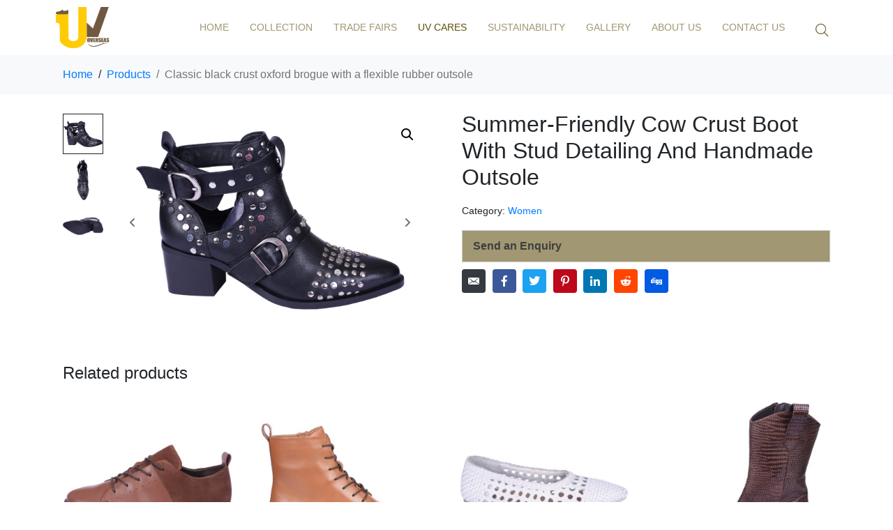

--- FILE ---
content_type: text/html; charset=UTF-8
request_url: https://www.uvoverseas.in/product/summer-friendly-cow-crust-boot-with-stud-detailing-and-handmade-outsole/
body_size: 27585
content:
<!DOCTYPE html>
<html lang="en-US">
<head>
    <meta charset="UTF-8" />
    <meta name="viewport" content="width=device-width, initial-scale=1" />
    <link rel='stylesheet' id='wp-block-library-css'  href='https://www.uvoverseas.in/wp-content/themes/uvoverseas/assets/css/dist/block-library/style.min.css' type='text/css' media='all' />
    <link rel='stylesheet' id='wp-block-library-theme-css'  href='https://www.uvoverseas.in/wp-content/themes/uvoverseas/assets/css/dist/block-library/theme.min.css' type='text/css' media='all' />
    <link rel='stylesheet' id='wc-block-vendors-style-css'  href='https://www.uvoverseas.in/wp-content/themes/uvoverseas/assets/plugins/woocommerce/packages/woocommerce-blocks/build/vendors-style.css' type='text/css' media='all' />
    <link rel='stylesheet' id='wc-block-style-css'  href='https://www.uvoverseas.in/wp-content/themes/uvoverseas/assets/plugins/woocommerce/packages/woocommerce-blocks/build/style.css' type='text/css' media='all' />
    <link rel='stylesheet' id='woocommerce-layout-css'  href='https://www.uvoverseas.in/wp-content/themes/uvoverseas/assets/plugins/woocommerce/assets/css/woocommerce-layout.css' type='text/css' media='all' />
    <link rel='stylesheet' id='woocommerce-smallscreen-css'  href='https://www.uvoverseas.in/wp-content/themes/uvoverseas/assets/plugins/woocommerce/assets/css/woocommerce-smallscreen.css' type='text/css' media='only screen and (max-width: 768px)' />
    <link rel='stylesheet' id='woocommerce-general-css'  href='https://www.uvoverseas.in/wp-content/themes/uvoverseas/assets/plugins/woocommerce/assets/css/woocommerce.css' type='text/css' media='all' />
    <style id='woocommerce-inline-inline-css' type='text/css'>
    .woocommerce form .form-row .required { visibility: visible; }
    </style>
    <link rel='stylesheet' id='ywctm-frontend-css'  href='https://www.uvoverseas.in/wp-content/themes/uvoverseas/assets/plugins/yith-woocommerce-catalog-mode-premium/assets/css/frontend.min.css' type='text/css' media='all' />
    <style id='ywctm-frontend-inline-css' type='text/css'>
    form.cart button.single_add_to_cart_button, form.cart .quantity, .widget.woocommerce.widget_shopping_cart{display: none !important}
    </style>
    <link rel='stylesheet' id='ywctm-button-label-css'  href='https://www.uvoverseas.in/wp-content/themes/uvoverseas/assets/plugins/yith-woocommerce-catalog-mode-premium/assets/css/button-label.min.css' type='text/css' media='all' />
    <style id='ywctm-button-label-inline-css' type='text/css'>
    .ywctm-button-568 .ywctm-custom-button {color:#247390;background-color:#ffffff;border-style: solid;border-color:#247390;border-width:1px;border-radius:50px;padding-top:5px;padding-bottom:5px;padding-left:10px;padding-right:10px;width:150px;}.ywctm-button-568 .ywctm-custom-button:hover {color:#FFFFFF;background-color:#247390;border-color:#247390;}.ywctm-button-568 .ywctm-custom-button .ywctm-icon-form, .ywctm-button-568 .ywctm-custom-button .custom-icon {font-size:14px;color:#247390;align-self:center;}.ywctm-button-568 .ywctm-custom-button:hover .ywctm-icon-form {color:#FFFFFF;}
    </style>
    <link rel='stylesheet' id='font-awesome-css'  href='https://www.uvoverseas.in/wp-content/themes/uvoverseas/assets/plugins/elementor/assets/lib/font-awesome/css/font-awesome.min.css' type='text/css' media='all' />
    <style id='font-awesome-inline-css' type='text/css'>
    [data-font="FontAwesome"]:before {font-family: 'FontAwesome' !important;content: attr(data-icon) !important;speak: none !important;font-weight: normal !important;font-variant: normal !important;text-transform: none !important;line-height: 1 !important;font-style: normal !important;-webkit-font-smoothing: antialiased !important;-moz-osx-font-smoothing: grayscale !important;}
    </style>
    <link rel='stylesheet' id='jupiterx-css'  href='https://www.uvoverseas.in/wp-content/themes/uvoverseas/assets/themes/jupiterx/lib/assets/dist/css/frontend.min.css' type='text/css' media='all' />
    <link rel='stylesheet' id='font-awesome-all-css'  href='https://www.uvoverseas.in/wp-content/themes/uvoverseas/assets/plugins/jet-menu/assets/public/lib/font-awesome/css/all.min.css' type='text/css' media='all' />
    <link rel='stylesheet' id='font-awesome-v4-shims-css'  href='https://www.uvoverseas.in/wp-content/themes/uvoverseas/assets/plugins/jet-menu/assets/public/lib/font-awesome/css/v4-shims.min.css' type='text/css' media='all' />
    <link rel='stylesheet' id='jet-menu-public-css'  href='https://www.uvoverseas.in/wp-content/themes/uvoverseas/assets/plugins/jet-menu/assets/public/css/public.css' type='text/css' media='all' />
    <link rel='stylesheet' id='jet-popup-frontend-css'  href='https://www.uvoverseas.in/wp-content/themes/uvoverseas/assets/plugins/jet-popup/assets/css/jet-popup-frontend.css' type='text/css' media='all' />
    <link rel='stylesheet' id='jet-woo-builder-css'  href='https://www.uvoverseas.in/wp-content/themes/uvoverseas/assets/plugins/jet-woo-builder/assets/css/jet-woo-builder.css' type='text/css' media='all' />
    <style id='jet-woo-builder-inline-css' type='text/css'>
    @font-face {
        font-family: "WooCommerce";
        src: url("https://www.uvoverseas.in/wp-content/themes/uvoverseas/assets/plugins/woocommerce/assets/fonts/WooCommerce.eot");
    src: url("https://www.uvoverseas.in/wp-content/themes/uvoverseas/assets/plugins/woocommerce/assets/fonts/WooCommerce.eot%3F") format("embedded-opentype"),
    url("https://www.uvoverseas.in/wp-content/themes/uvoverseas/assets/plugins/woocommerce/assets/fonts/WooCommerce.woff") format("woff"),
    url("https://www.uvoverseas.in/wp-content/themes/uvoverseas/assets/plugins/woocommerce/assets/fonts/WooCommerce.ttf") format("truetype"),
        url("https://www.uvoverseas.in/wp-content/themes/uvoverseas/assets/plugins/woocommerce/assets/fonts/WooCommerce.svg") format("svg");
            font-weight: normal;
            font-style: normal;
        }
    </style>
    <link rel='stylesheet' id='jet-woo-builder-frontend-css'  href='https://www.uvoverseas.in/wp-content/themes/uvoverseas/assets/plugins/jet-woo-builder/assets/css/lib/jetwoobuilder-frontend-font/css/jetwoobuilder-frontend-font.css' type='text/css' media='all' />
    <link rel='stylesheet' id='jet-elements-css'  href='https://www.uvoverseas.in/wp-content/themes/uvoverseas/assets/plugins/jet-elements/assets/css/jet-elements.css' type='text/css' media='all' />
    <link rel='stylesheet' id='jet-elements-skin-css'  href='https://www.uvoverseas.in/wp-content/themes/uvoverseas/assets/plugins/jet-elements/assets/css/jet-elements-skin.css' type='text/css' media='all' />
    <link rel='stylesheet' id='elementor-icons-css'  href='https://www.uvoverseas.in/wp-content/themes/uvoverseas/assets/plugins/elementor/assets/lib/eicons/css/elementor-icons.min.css' type='text/css' media='all' />
    <link rel='stylesheet' id='elementor-animations-css'  href='https://www.uvoverseas.in/wp-content/themes/uvoverseas/assets/plugins/elementor/assets/lib/animations/animations.min.css' type='text/css' media='all' />
    <link rel='stylesheet' id='elementor-frontend-legacy-css'  href='https://www.uvoverseas.in/wp-content/themes/uvoverseas/assets/plugins/elementor/assets/css/frontend-legacy.min.css' type='text/css' media='all' />
    <link rel='stylesheet' id='elementor-frontend-css'  href='https://www.uvoverseas.in/wp-content/themes/uvoverseas/assets/plugins/elementor/assets/css/frontend.min.css' type='text/css' media='all' />
    <link rel='stylesheet' id='raven-frontend-css'  href='https://www.uvoverseas.in/wp-content/themes/uvoverseas/assets/plugins/raven/assets/css/frontend.min.css' type='text/css' media='all' />
    <link rel='stylesheet' id='elementor-post-1072-css'  href='https://www.uvoverseas.in/wp-content/themes/uvoverseas/assets/uploads/elementor/css/post-1072.css' type='text/css' media='all' />
    <link rel='stylesheet' id='elementor-pro-css'  href='https://www.uvoverseas.in/wp-content/themes/uvoverseas/assets/plugins/elementor-pro/assets/css/frontend.min.css' type='text/css' media='all' />
    <link rel='stylesheet' id='jet-tabs-frontend-css'  href='https://www.uvoverseas.in/wp-content/themes/uvoverseas/assets/plugins/jet-tabs/assets/css/jet-tabs-frontend.css' type='text/css' media='all' />
    <link rel='stylesheet' id='jet-tricks-frontend-css'  href='https://www.uvoverseas.in/wp-content/themes/uvoverseas/assets/plugins/jet-tricks/assets/css/jet-tricks-frontend.css' type='text/css' media='all' />
    <link rel='stylesheet' id='flatpickr-css'  href='https://www.uvoverseas.in/wp-content/themes/uvoverseas/assets/plugins/elementor/assets/lib/flatpickr/flatpickr.min.css' type='text/css' media='all' />
    
    <link rel='stylesheet' id='elementor-global-css'  href='https://www.uvoverseas.in/wp-content/themes/uvoverseas/assets/uploads/elementor/css/global.css' type='text/css' media='all' />

    
    <link rel='stylesheet' id='elementor-post-29-css'  href='https://www.uvoverseas.in/wp-content/themes/uvoverseas/assets/uploads/elementor/css/post-29.css' type='text/css' media='all' />
    <link rel='stylesheet' id='elementor-post-348-css'  href='https://www.uvoverseas.in/wp-content/themes/uvoverseas/assets/uploads/elementor/css/post-348.css' type='text/css' media='all' />
    <link rel='stylesheet' id='elementor-post-369-css'  href='https://www.uvoverseas.in/wp-content/themes/uvoverseas/assets/uploads/elementor/css/post-369.css' type='text/css' media='all' />

    <link rel='stylesheet' id='photoswipe-css'  href='https://www.uvoverseas.in/wp-content/themes/uvoverseas/assets/plugins/woocommerce/assets/css/photoswipe/photoswipe.min.css' type='text/css' media='all' />
    <link rel='stylesheet' id='photoswipe-default-skin-css'  href='https://www.uvoverseas.in/wp-content/themes/uvoverseas/assets/plugins/woocommerce/assets/css/photoswipe/default-skin/default-skin.min.css' type='text/css' media='all' />

    <link rel='stylesheet' id='ywctm-inquiry-form-css'  href='https://www.uvoverseas.in/wp-content/themes/uvoverseas/assets/plugins/yith-woocommerce-catalog-mode-premium/assets/css/inquiry-form.min.css' type='text/css' media='all' />

    <style id='ywctm-inquiry-form-inline-css' type='text/css'>
    .ywctm-inquiry-form-wrapper.has-toggle .ywctm-toggle-button{ color:#3E3E3E; background-color:#A19772;}.ywctm-inquiry-form-wrapper.has-toggle .ywctm-toggle-button:hover{ color:#E4DCC1; background-color:#6A5B24;}
    </style>

    <script type='text/javascript' id='ywctm-inquiry-form-js-extra'>
        /* <![CDATA[ */
        var ywctm = {"form_type":"ninja-forms","product_id":"860"};
        /* ]]> */
    </script>

    <!-- <script type='text/javascript' src='https://www.uvoverseas.in/wp-content/themes/uvoverseas/assets/plugins/yith-woocommerce-catalog-mode-premium/assets/js/inquiry-form.min.js' id='ywctm-inquiry-form-js'></script> -->
    
    <script type='text/javascript' src='https://www.uvoverseas.in/wp-content/themes/uvoverseas/assets/plugins/yith-woocommerce-catalog-mode-premium/assets/js/button-label-frontend.min.js' id='ywctm-button-label-js'></script>

    
    <link rel='stylesheet' id='google-fonts-1-css'  href='https://fonts.googleapis.com/css?family=Josefin+Sans%3A100%2C100italic%2C200%2C200italic%2C300%2C300italic%2C400%2C400italic%2C500%2C500italic%2C600%2C600italic%2C700%2C700italic%2C800%2C800italic%2C900%2C900italic&#038;ver=5.5.12' type='text/css' media='all' />
    <link rel='stylesheet' id='elementor-icons-shared-0-css'  href='https://www.uvoverseas.in/wp-content/themes/uvoverseas/assets/plugins/elementor/assets/lib/font-awesome/css/fontawesome.min.css' type='text/css' media='all' />
    <link rel='stylesheet' id='elementor-icons-fa-solid-css'  href='https://www.uvoverseas.in/wp-content/themes/uvoverseas/assets/plugins/elementor/assets/lib/font-awesome/css/solid.min.css' type='text/css' media='all' />
    <link rel='stylesheet' id='elementor-icons-fa-brands-css'  href='https://www.uvoverseas.in/wp-content/themes/uvoverseas/assets/plugins/elementor/assets/lib/font-awesome/css/brands.min.css' type='text/css' media='all' />
    <script type='text/javascript' src='https://www.uvoverseas.in/wp-content/themes/uvoverseas/assets/js/jquery/jquery.js' id='jquery-core-js'></script>
    <script type='text/javascript' src='https://www.uvoverseas.in/wp-content/themes/uvoverseas/assets/plugins/yith-woocommerce-catalog-mode-premium/assets/js/button-label-frontend.min.js' id='ywctm-button-label-js'></script>
    <script type='text/javascript' src='https://www.uvoverseas.in/wp-content/themes/uvoverseas/assets/themes/jupiterx/lib/admin/assets/lib/webfont/webfont.min.js' id='jupiterx-webfont-js'></script>
    <script type='text/javascript' id='jupiterx-webfont-js-after'>
        WebFont.load({
            google: {
                families: ['Josefin Sans:100,200,300,400,500,600,700,800,900,100italic,200italic,300italic,400italic,500italic,600italic,700italic,800italic,900italic','Open Sans:100,200,300,400,500,600,700,800,900,100italic,200italic,300italic,400italic,500italic,600italic,700italic,800italic,900italic']
            }
        });
    </script>
    <script type='text/javascript' src='https://www.uvoverseas.in/wp-content/themes/uvoverseas/assets/themes/jupiterx/lib/assets/dist/js/utils.min.js' id='jupiterx-utils-js'></script>
    <noscript><style>.woocommerce-product-gallery{ opacity: 1 !important; }</style></noscript>
    <style type="text/css">.recentcomments a{display:inline !important;padding:0 !important;margin:0 !important;}</style><link rel="icon" href="https://www.uvoverseas.in/wp-content/themes/uvoverseas/assets/uploads/2020/08/cropped-uv-logo-dark-32x32.png" sizes="32x32" />
    <link rel="icon" href="https://www.uvoverseas.in/wp-content/themes/uvoverseas/assets/uploads/2020/08/cropped-uv-logo-dark-192x192.png" sizes="192x192" />
    <link rel="apple-touch-icon" href="https://www.uvoverseas.in/wp-content/themes/uvoverseas/assets/uploads/2020/08/cropped-uv-logo-dark-180x180.png" />
    <meta name="msapplication-TileImage" content="https://www.uvoverseas.inwp-content/uploads/2020/08/cropped-uv-logo-dark-270x270.png" />
    <style type="text/css" id="wp-custom-css">
        .nf-form-content label {
            font-size: 12px!important;
        }

        .woocommerce-ordering {
            display:none!important;
        }

        </style>

    <title>Summer-Friendly Cow Crust Boot With Stud Detailing And Handmade Outsole &#8211; UV Overseas</title>
<meta name='robots' content='max-image-preview:large' />
<link rel="https://api.w.org/" href="https://www.uvoverseas.in/wp-json/" /><link rel="alternate" type="application/json" href="https://www.uvoverseas.in/wp-json/wp/v2/product/956" /><link rel='shortlink' href='https://www.uvoverseas.in/?p=956' />
<link rel="alternate" type="application/json+oembed" href="https://www.uvoverseas.in/wp-json/oembed/1.0/embed?url=https%3A%2F%2Fwww.uvoverseas.in%2Fproduct%2Fsummer-friendly-cow-crust-boot-with-stud-detailing-and-handmade-outsole%2F" />
<link rel="alternate" type="text/xml+oembed" href="https://www.uvoverseas.in/wp-json/oembed/1.0/embed?url=https%3A%2F%2Fwww.uvoverseas.in%2Fproduct%2Fsummer-friendly-cow-crust-boot-with-stud-detailing-and-handmade-outsole%2F&#038;format=xml" />
	<noscript><style>.woocommerce-product-gallery{ opacity: 1 !important; }</style></noscript>
	<link rel="icon" href="https://www.uvoverseas.in/wp-content/uploads/2020/08/cropped-uv-logo-dark-32x32.png" sizes="32x32" />
<link rel="icon" href="https://www.uvoverseas.in/wp-content/uploads/2020/08/cropped-uv-logo-dark-192x192.png" sizes="192x192" />
<link rel="apple-touch-icon" href="https://www.uvoverseas.in/wp-content/uploads/2020/08/cropped-uv-logo-dark-180x180.png" />
<meta name="msapplication-TileImage" content="https://www.uvoverseas.in/wp-content/uploads/2020/08/cropped-uv-logo-dark-270x270.png" />
</head>
<script type='text/javascript' src='https://www.uvoverseas.in/wp-content/themes/uvoverseas/assets/plugins/yith-woocommerce-catalog-mode-premium/assets/js/inquiry-form.min.js' id='ywctm-inquiry-form-js'></script>

		<body class="product-template-default single single-product postid-860 no-js theme-jupiterx woocommerce woocommerce-page woocommerce-no-js jet-desktop-menu-active jupiterx-product-template-5 elementor-default elementor-kit-1072 jupiterx-header-sticky" itemscope="itemscope" itemtype="http://schema.org/WebPage"><a class="jupiterx-a11y jupiterx-a11y-skip-navigation-link" href="https://www.uvoverseas.in">Skip to content</a><div class="jupiterx-site">

			<header class="jupiterx-header jupiterx-header-custom jupiterx-header-sticky-custom" data-jupiterx-settings="{&quot;breakpoint&quot;:&quot;767.98&quot;,&quot;template&quot;:&quot;348&quot;,&quot;stickyTemplate&quot;:&quot;369&quot;,&quot;behavior&quot;:&quot;sticky&quot;,&quot;offset&quot;:&quot;100&quot;}" role="banner" itemscope="itemscope" itemtype="http://schema.org/WPHeader">     <div data-elementor-type="header" data-elementor-id="348" class="elementor elementor-348" data-elementor-settings="[]">
<div class="elementor-section-wrap">
<section class="elementor-section elementor-top-section elementor-element elementor-element-225a9c2 elementor-section-stretched elementor-section-content-middle elementor-section-height-min-height elementor-section-boxed elementor-section-height-default elementor-section-items-middle" data-id="225a9c2" data-element_type="section" data-settings="{&quot;stretch_section&quot;:&quot;section-stretched&quot;,&quot;background_background&quot;:&quot;classic&quot;}">
<div class="elementor-container elementor-column-gap-default">
    <div class="elementor-row">
        <div class="elementor-column elementor-col-33 elementor-top-column elementor-element elementor-element-09e43da" data-id="09e43da" data-element_type="column">
            <div class="elementor-column-wrap elementor-element-populated">
                <div class="elementor-widget-wrap">
                    <div class="elementor-element elementor-element-4bc610c elementor-widget elementor-widget-raven-site-logo" data-id="4bc610c" data-element_type="widget" data-widget_type="raven-site-logo.default">
                        <div class="elementor-widget-container">
                            <div class="raven-widget-wrapper">
                                <div class="raven-site-logo">
                                    <a class="raven-site-logo-link" href="https://www.uvoverseas.in">
                                        <img src="https://www.uvoverseas.in/wp-content/themes/uvoverseas/assets/uploads/2020/08/uv-logo-retina.png" alt="UV Overseas" class="raven-site-logo-desktop raven-site-logo-tablet raven-site-logo-mobile" data-no-lazy="1" srcset="https://www.uvoverseas.in/wp-content/themes/uvoverseas/assets/uploads/2020/08/uv-logo-retina.png 1x, https://www.uvoverseas.in/wp-content/themes/uvoverseas/assets/uploads/2020/08/uv-logo-retina.png 2x" />
                                    </a>
                                </div>
                            </div>
                        </div>
                    </div>
                </div>
            </div>
        </div>
        <div class="elementor-column elementor-col-33 elementor-top-column elementor-element elementor-element-7e6ede7" data-id="7e6ede7" data-element_type="column">
            <div class="elementor-column-wrap elementor-element-populated">
                <div class="elementor-widget-wrap">
                    <div class="elementor-element elementor-element-d99d65d raven-nav-menu-align-center raven-breakpoint-tablet raven-nav-menu-stretch elementor-widget elementor-widget-raven-nav-menu" data-id="d99d65d" data-element_type="widget" data-settings="{&quot;submenu_space_between&quot;:{&quot;unit&quot;:&quot;px&quot;,&quot;size&quot;:&quot;28&quot;,&quot;sizes&quot;:[]},&quot;full_width&quot;:&quot;stretch&quot;,&quot;mobile_layout&quot;:&quot;dropdown&quot;,&quot;submenu_opening_position&quot;:&quot;bottom&quot;}" data-widget_type="raven-nav-menu.default">
                        <div class="elementor-widget-container">
                            <nav class="raven-nav-menu-main raven-nav-menu-horizontal raven-nav-icons-hidden-tablet raven-nav-icons-hidden-mobile">
                                <ul id="menu-d99d65d" class="raven-nav-menu"><li class="menu-item menu-item-type-post_type menu-item-object-page menu-item-home current-menu-item page_item page-item-13 current_page_item menu-item-617"><a href="https://www.uvoverseas.in" aria-current="page" class="raven-menu-item raven-link-item ">Home</a></li>
                                    <li class="menu-item menu-item-type-post_type menu-item-object-page menu-item-618"><a href="https://www.uvoverseas.in/collection" class="raven-menu-item raven-link-item ">Collection</a></li>

                                    <li class="menu-item menu-item-type-post_type menu-item-object-page menu-item-835"><a href="https://www.uvoverseas.in/trade-fairs" class="raven-menu-item raven-link-item ">Trade Fairs</a></li>

                                    <li class="menu-item menu-item-type-taxonomy menu-item-object-category menu-item-784"><a href="https://www.uvoverseas.in/category/uv-cares" class="raven-menu-item raven-link-item  raven-menu-item-active">UV Cares</a></li>

                                    <li class="menu-item menu-item-type-post_type menu-item-object-page menu-item-844"><a href="https://www.uvoverseas.in/sustainability" class="raven-menu-item raven-link-item ">Sustainability</a></li>

                                    <li class="menu-item menu-item-type-post_type menu-item-object-page menu-item-751"><a href="https://www.uvoverseas.in/gallery" class="raven-menu-item raven-link-item ">Gallery</a></li>

                                    <li class="menu-item menu-item-type-post_type menu-item-object-page menu-item-619"><a href="https://www.uvoverseas.in/about-us" class="raven-menu-item raven-link-item ">About Us</a></li>

                                    <li class="menu-item menu-item-type-post_type menu-item-object-page menu-item-621"><a href="https://www.uvoverseas.in/contact-us" class="raven-menu-item raven-link-item ">Contact Us</a></li>

                                </ul>       
                            </nav>

                                <div class="raven-nav-menu-toggle">

                                    <div class="raven-nav-menu-toggle-button ">
                                        <span class="fa fa-bars"></span>
                                    </div>

                                </div>
                                <nav class="raven-nav-icons-hidden-tablet raven-nav-icons-hidden-mobile raven-nav-menu-mobile raven-nav-menu-dropdown">
                                    <div class="raven-container">
                                        <ul id="menu-mobile-d99d65d" class="raven-nav-menu"><li class="menu-item menu-item-type-post_type menu-item-object-page menu-item-home current-menu-item page_item page-item-13 current_page_item menu-item-617"><a href="https://www.uvoverseas.in" aria-current="page" class="raven-menu-item raven-link-item ">Home</a></li>
                                            <li class="menu-item menu-item-type-post_type menu-item-object-page menu-item-618"><a href="https://www.uvoverseas.in/collection" class="raven-menu-item raven-link-item ">Collection</a></li>
                                            <li class="menu-item menu-item-type-post_type menu-item-object-page menu-item-835"><a href="https://www.uvoverseas.in/trade-fairs" class="raven-menu-item raven-link-item ">Trade Fairs</a></li>
                                            <li class="menu-item menu-item-type-taxonomy menu-item-object-category menu-item-784"><a href="https://www.uvoverseas.in/category/uv-cares" class="raven-menu-item raven-link-item raven-menu-item-active">UV Cares</a></li>
                                            <li class="menu-item menu-item-type-post_type menu-item-object-page menu-item-844"><a href="https://www.uvoverseas.in/sustainability" class="raven-menu-item raven-link-item ">Sustainability</a></li>
                                            <li class="menu-item menu-item-type-post_type menu-item-object-page menu-item-751"><a href="https://www.uvoverseas.in/gallery" class="raven-menu-item raven-link-item ">Gallery</a></li>
                                            <li class="menu-item menu-item-type-post_type menu-item-object-page menu-item-619"><a href="https://www.uvoverseas.in/about-us" class="raven-menu-item raven-link-item ">About Us</a></li>
                                            <li class="menu-item menu-item-type-post_type menu-item-object-page menu-item-621"><a href="https://www.uvoverseas.in/contact-us" class="raven-menu-item raven-link-item ">Contact Us</a></li>
                                        </ul>           </div>
                                    </nav>
                                </div>
                            </div>
                        </div>
                    </div>
                </div>
                <div class="elementor-column elementor-col-33 elementor-top-column elementor-element elementor-element-f82dbcb raven-column-flex-center raven-column-flex-horizontal" data-id="f82dbcb" data-element_type="column">
                    <div class="elementor-column-wrap elementor-element-populated">
                        <div class="elementor-widget-wrap">
                            <div class="elementor-element elementor-element-a00c3b0 elementor-widget elementor-widget-raven-search-form" data-id="a00c3b0" data-element_type="widget" data-settings="{&quot;_skin&quot;:&quot;full&quot;}" data-widget_type="raven-search-form.full">
                                <div class="elementor-widget-container">
                                    <form class="raven-search-form raven-search-form-full" method="get" action="https://www.uvoverseas.in" role="search">
                                        <div class="raven-search-form-container">
                                            <span class="raven-search-form-button raven-search-form-toggle jupiterx-icon-search-2" tabindex="-1"></span>
                                        </div>
                                        <div class="raven-search-form-lightbox">
                                            <span class="raven-search-form-close" tabindex="-1">&times;</span>
                                            <input class="raven-search-form-input" type="search" name="s" placeholder="Find Trend Shoes..." />
                                        </div>
                                    </form>
                                </div>
                            </div>
                        </div>
                    </div>
                </div>
            </div>
        </div>
    </section>
</div>
</div>
<div data-elementor-type="header" data-elementor-id="369" class="elementor elementor-369" data-elementor-settings="[]">
<div class="elementor-section-wrap">
    <section class="elementor-section elementor-top-section elementor-element elementor-element-de1d91a elementor-section-stretched elementor-section-content-middle elementor-section-height-min-height elementor-section-boxed elementor-section-height-default elementor-section-items-middle" data-id="de1d91a" data-element_type="section" data-settings="{&quot;stretch_section&quot;:&quot;section-stretched&quot;,&quot;background_background&quot;:&quot;classic&quot;}">
        <div class="elementor-container elementor-column-gap-default">
            <div class="elementor-row">
                <div class="elementor-column elementor-col-33 elementor-top-column elementor-element elementor-element-4cd65cf" data-id="4cd65cf" data-element_type="column">
                    <div class="elementor-column-wrap elementor-element-populated">
                        <div class="elementor-widget-wrap">
                            <div class="elementor-element elementor-element-8fe3803 elementor-widget elementor-widget-raven-site-logo" data-id="8fe3803" data-element_type="widget" data-widget_type="raven-site-logo.default">
                                <div class="elementor-widget-container">
                                    <div class="raven-widget-wrapper">
                                        <div class="raven-site-logo">
                                            <a class="raven-site-logo-link" href="https://www.uvoverseas.in">
                                                <img src="https://www.uvoverseas.in/wp-content/themes/uvoverseas/assets/uploads/2020/08/uv-logo-retina.png" alt="UV Overseas" class="raven-site-logo-desktop raven-site-logo-tablet raven-site-logo-mobile" data-no-lazy="1" srcset="https://www.uvoverseas.in/wp-content/themes/uvoverseas/assets/uploads/2020/08/uv-logo-retina.png 1x, https://www.uvoverseas.in/wp-content/themes/uvoverseas/assets/uploads/2020/08/uv-logo-retina.png 2x" />
                                            </a>
                                        </div>
                                    </div>
                                </div>
                            </div>
                        </div>
                    </div>
                </div>
                <div class="elementor-column elementor-col-33 elementor-top-column elementor-element elementor-element-267ccfc" data-id="267ccfc" data-element_type="column">
                    <div class="elementor-column-wrap elementor-element-populated">
                        <div class="elementor-widget-wrap">
                            <div class="elementor-element elementor-element-471539d raven-nav-menu-align-center raven-breakpoint-tablet raven-nav-menu-stretch elementor-widget elementor-widget-raven-nav-menu" data-id="471539d" data-element_type="widget" data-settings="{&quot;submenu_space_between&quot;:{&quot;unit&quot;:&quot;px&quot;,&quot;size&quot;:&quot;28&quot;,&quot;sizes&quot;:[]},&quot;full_width&quot;:&quot;stretch&quot;,&quot;mobile_layout&quot;:&quot;dropdown&quot;,&quot;submenu_opening_position&quot;:&quot;bottom&quot;}" data-widget_type="raven-nav-menu.default">
                                <div class="elementor-widget-container">
                                    <nav class="raven-nav-menu-main raven-nav-menu-horizontal raven-nav-icons-hidden-desktop raven-nav-icons-hidden-tablet raven-nav-icons-hidden-mobile">
                                        <ul id="menu-471539d" class="raven-nav-menu"><li class="menu-item menu-item-type-post_type menu-item-object-page menu-item-home current-menu-item page_item page-item-13 current_page_item menu-item-617"><a href="https://www.uvoverseas.in" aria-current="page" class="raven-menu-item raven-link-item  raven-menu-item-active">Home</a></li>
                                            <li class="menu-item menu-item-type-post_type menu-item-object-page menu-item-618"><a href="https://www.uvoverseas.in/collection" class="raven-menu-item raven-link-item ">Collection</a></li>
                                            <li class="menu-item menu-item-type-post_type menu-item-object-page menu-item-835"><a href="https://www.uvoverseas.in/trade-fairs" class="raven-menu-item raven-link-item ">Trade Fairs</a></li>
                                            <li class="menu-item menu-item-type-taxonomy menu-item-object-category menu-item-784"><a href="https://www.uvoverseas.in/category/uv-cares" class="raven-menu-item raven-link-item ">UV Cares</a></li>
                                            <li class="menu-item menu-item-type-post_type menu-item-object-page menu-item-844"><a href="https://www.uvoverseas.in/sustainability" class="raven-menu-item raven-link-item ">Sustainability</a></li>
                                            <li class="menu-item menu-item-type-post_type menu-item-object-page menu-item-751"><a href="https://www.uvoverseas.in/gallery" class="raven-menu-item raven-link-item ">Gallery</a></li>
                                            <li class="menu-item menu-item-type-post_type menu-item-object-page menu-item-619"><a href="https://www.uvoverseas.in/about-us" class="raven-menu-item raven-link-item ">About Us</a></li>
                                            <li class="menu-item menu-item-type-post_type menu-item-object-page menu-item-621"><a href="https://www.uvoverseas.in/contact-us" class="raven-menu-item raven-link-item ">Contact Us</a></li>
                                        </ul>       </nav>

                                        <div class="raven-nav-menu-toggle">

                                            <div class="raven-nav-menu-toggle-button ">
                                                <span class="fa fa-bars"></span>
                                            </div>

                                        </div>
                                        <nav class="raven-nav-icons-hidden-desktop raven-nav-icons-hidden-tablet raven-nav-icons-hidden-mobile raven-nav-menu-mobile raven-nav-menu-dropdown">
                                            <div class="raven-container">
                                                <ul id="menu-mobile-471539d" class="raven-nav-menu"><li class="menu-item menu-item-type-post_type menu-item-object-page menu-item-home current-menu-item page_item page-item-13 current_page_item menu-item-617"><a href="https://www.uvoverseas.in" aria-current="page" class="raven-menu-item raven-link-item  raven-menu-item-active">Home</a></li>
                                                    <li class="menu-item menu-item-type-post_type menu-item-object-page menu-item-618"><a href="https://www.uvoverseas.in/collection" class="raven-menu-item raven-link-item ">Collection</a></li>
                                                    <li class="menu-item menu-item-type-post_type menu-item-object-page menu-item-835"><a href="https://www.uvoverseas.in/trade-fairs" class="raven-menu-item raven-link-item ">Trade Fairs</a></li>
                                                    <li class="menu-item menu-item-type-taxonomy menu-item-object-category menu-item-784"><a href="https://www.uvoverseas.in/category/uv-cares" class="raven-menu-item raven-link-item ">UV Cares</a></li>
                                                    <li class="menu-item menu-item-type-post_type menu-item-object-page menu-item-844"><a href="https://www.uvoverseas.in/sustainability" class="raven-menu-item raven-link-item ">Sustainability</a></li>
                                                    <li class="menu-item menu-item-type-post_type menu-item-object-page menu-item-751"><a href="https://www.uvoverseas.in/gallery" class="raven-menu-item raven-link-item ">Gallery</a></li>
                                                    <li class="menu-item menu-item-type-post_type menu-item-object-page menu-item-619"><a href="https://www.uvoverseas.in/about-us" class="raven-menu-item raven-link-item ">About Us</a></li>
                                                    <li class="menu-item menu-item-type-post_type menu-item-object-page menu-item-621"><a href="https://www.uvoverseas.in/contact-us" class="raven-menu-item raven-link-item ">Contact Us</a></li>
                                                </ul>           </div>
                                            </nav>
                                        </div>
                                    </div>
                                </div>
                            </div>
                        </div>
                        <div class="elementor-column elementor-col-33 elementor-top-column elementor-element elementor-element-dc6e1d7 raven-column-flex-center raven-column-flex-horizontal" data-id="dc6e1d7" data-element_type="column">
                            <div class="elementor-column-wrap elementor-element-populated">
                                <div class="elementor-widget-wrap">
                                    <div class="elementor-element elementor-element-5ba99bc elementor-widget elementor-widget-raven-search-form" data-id="5ba99bc" data-element_type="widget" data-settings="{&quot;_skin&quot;:&quot;full&quot;}" data-widget_type="raven-search-form.full">
                                        <div class="elementor-widget-container">
                                            <form class="raven-search-form raven-search-form-full" method="get" action="https://www.uvoverseas.in" role="search">
                                                <div class="raven-search-form-container">
                                                    <span class="raven-search-form-button raven-search-form-toggle jupiterx-icon-search-2" tabindex="-1"></span>
                                                </div>
                                                <div class="raven-search-form-lightbox">
                                                    <span class="raven-search-form-close" tabindex="-1">&times;</span>
                                                    <input class="raven-search-form-input" type="search" name="s" placeholder="Search" />
                                                </div>
                                            </form>
                                        </div>
                                    </div>
                                </div>
                            </div>
                        </div>
                    </div>
                </div>
            </section>
        </div>
    </div>
</header>
		<main class="jupiterx-main"><div class="jupiterx-main-header"><div class="container"><ol class="breadcrumb" itemscope="itemscope" itemtype="http://schema.org/BreadcrumbList"><li class="breadcrumb-item" itemprop="itemListElement" itemtype="http://schema.org/ListItem" itemscope="itemscope"><a href="https://www.uvoverseas.in" itemprop="item"><span itemprop="name">Home</span></a><meta itemprop="position" content="1"/></li><li class="breadcrumb-item" itemprop="itemListElement" itemtype="http://schema.org/ListItem" itemscope="itemscope"><a href="https://www.uvoverseas.in/shop" itemprop="item"><span itemprop="name">Products</span></a><meta itemprop="position" content="2"/></li><li class="breadcrumb-item active" aria-current="page" itemprop="itemListElement" itemtype="http://schema.org/ListItem" itemscope="itemscope"><span itemprop="name">Classic black crust oxford brogue with a flexible rubber outsole</span><meta itemprop="position" content="3"/></li></ol></div></div><div class="jupiterx-main-content"><div class="container"><div class="row"><div id="jupiterx-primary" class="jupiterx-primary col-lg-12">
	<div id="primary" class="content-area">

		<main id="main" class="site-main" role="main">
			

								
			<div class="woocommerce-notices-wrapper"></div><div id="product-860" class="product type-product post-860 status-publish first instock product_cat-men has-post-thumbnail featured shipping-taxable product-type-simple">

				<div class="woocommerce-product-gallery woocommerce-product-gallery--with-images woocommerce-product-gallery--columns-4 images jupiterx-product-gallery-vertical" data-columns="4" style="opacity: 0; transition: opacity .25s ease-in-out;">
					<figure class="woocommerce-product-gallery__wrapper">
						<div data-thumb="https://www.uvoverseas.in/wp-content/uploads/2020/09/k1-scaled-100x100.jpg" data-thumb-alt="" class="woocommerce-product-gallery__image">
							<a href="https://www.uvoverseas.in/wp-content/uploads/2020/09/k1-scaled.jpg">
								<img width="600" height="343" src="https://www.uvoverseas.in/wp-content/uploads/2020/09/k1-scaled.jpg" class="wp-post-image" alt="" loading="lazy" title="1.1" data-caption="" data-src="https://www.uvoverseas.in/wp-content/uploads/2020/09/k1-scaled.jpg" data-large_image="https://www.uvoverseas.in/wp-content/uploads/2020/09/k1-scaled.jpg" data-large_image_width="1400" data-large_image_height="800" />
							</a>
						</div>
												<div data-thumb="https://www.uvoverseas.in/wp-content/uploads/2020/09/k2-scaled-150x150.jpg" data-thumb-alt="" class="woocommerce-product-gallery__image">
							<a href="https://www.uvoverseas.in/wp-content/uploads/2020/09/k2-scaled.jpg">
								<img width="600" height="343" src="https://www.uvoverseas.in/wp-content/uploads/2020/09/k2-scaled.jpg" class="" alt="" loading="lazy" title="1.2" data-caption="" data-src="https://www.uvoverseas.in/wp-content/uploads/2020/09/k2-scaled.jpg" data-large_image="https://www.uvoverseas.in/wp-content/uploads/2020/09/k2-scaled.jpg" data-large_image_width="1400" data-large_image_height="800" />
							</a>
						</div>
												<div data-thumb="https://www.uvoverseas.in/wp-content/uploads/2020/09/k3-scaled-150x150.jpg" data-thumb-alt="" class="woocommerce-product-gallery__image">
							<a href="https://www.uvoverseas.in/wp-content/uploads/2020/09/k3-scaled.jpg">
								<img width="600" height="343" src="https://www.uvoverseas.in/wp-content/uploads/2020/09/k3-scaled.jpg" class="" alt="" loading="lazy" title="1.2" data-caption="" data-src="https://www.uvoverseas.in/wp-content/uploads/2020/09/k3-scaled.jpg" data-large_image="https://www.uvoverseas.in/wp-content/uploads/2020/09/k3-scaled.jpg" data-large_image_width="1400" data-large_image_height="800" />
							</a>
						</div>
											</figure>
			</div>

				<div class="summary entry-summary">
							<div class="jupiterx-product-badges">
								</div>
				<h1 class="product_title entry-title">Summer-Friendly Cow Crust Boot With Stud Detailing And Handmade Outsole</h1>
			<p class="price"></p>
			<div class="product_meta">	
				
								<span class="posted_in">
					<span class="jupiterx-product-category-title">Category:</span>
					<span class="product-categories"> 
													<a href="https://www.uvoverseas.in/product-category/women/" rel="tag">
								Women							</a>
											</span>
				</span>
								
			</div>

							<div class="ywctm-inquiry-form-wrapper has-toggle">
								<div class="ywctm-toggle-button" id="toggleButton">Send an Enquiry</div>
								<div class="ywctm-toggle-content">
									<noscript class="ninja-forms-noscript-message">
	Notice: JavaScript is required for this content.</noscript>
<div id="nf-form-1-cont" class="nf-form-cont" aria-live="polite" aria-labelledby="nf-form-title-1" aria-describedby="nf-form-errors-1" role="form">

    <div class="nf-loading-spinner"></div>

</div>
        <!-- That data is being printed as a workaround to page builders reordering the order of the scripts loaded-->
        <script>var formDisplay=1;var nfForms=nfForms||[];var form=[];form.id='1';form.settings={"objectType":"Form Setting","editActive":true,"title":"Request Pricing","key":"","created_at":"2020-07-17 21:56:19","default_label_pos":"above","conditions":[],"show_title":0,"clear_complete":"1","hide_complete":"1","wrapper_class":"","element_class":"","add_submit":"1","logged_in":"","not_logged_in_msg":"","sub_limit_number":"","sub_limit_msg":"","calculations":[],"formContentData":["name","email","company_1597668924936","phone_optional_but_recommended_1595023182499","hr_1595023234522","city_1595023198175","listcountry_1595023200292","hr_1595023238363","enquiry_1597668933956","recaptcha_1689587236298","submit"],"container_styles_background-color":"","container_styles_border":"","container_styles_border-style":"","container_styles_border-color":"","container_styles_color":"","container_styles_height":"","container_styles_width":"","container_styles_font-size":"","container_styles_margin":"","container_styles_padding":"","container_styles_display":"","container_styles_float":"","container_styles_show_advanced_css":"0","container_styles_advanced":"","title_styles_background-color":"","title_styles_border":"","title_styles_border-style":"","title_styles_border-color":"","title_styles_color":"","title_styles_height":"","title_styles_width":"","title_styles_font-size":"","title_styles_margin":"","title_styles_padding":"","title_styles_display":"","title_styles_float":"","title_styles_show_advanced_css":"0","title_styles_advanced":"","row_styles_background-color":"","row_styles_border":"","row_styles_border-style":"","row_styles_border-color":"","row_styles_color":"","row_styles_height":"","row_styles_width":"","row_styles_font-size":"","row_styles_margin":"","row_styles_padding":"","row_styles_display":"","row_styles_show_advanced_css":"0","row_styles_advanced":"","row-odd_styles_background-color":"","row-odd_styles_border":"","row-odd_styles_border-style":"","row-odd_styles_border-color":"","row-odd_styles_color":"","row-odd_styles_height":"","row-odd_styles_width":"","row-odd_styles_font-size":"","row-odd_styles_margin":"","row-odd_styles_padding":"","row-odd_styles_display":"","row-odd_styles_show_advanced_css":"0","row-odd_styles_advanced":"","success-msg_styles_background-color":"","success-msg_styles_border":"","success-msg_styles_border-style":"","success-msg_styles_border-color":"","success-msg_styles_color":"","success-msg_styles_height":"","success-msg_styles_width":"","success-msg_styles_font-size":"","success-msg_styles_margin":"","success-msg_styles_padding":"","success-msg_styles_display":"","success-msg_styles_show_advanced_css":"0","success-msg_styles_advanced":"","error_msg_styles_background-color":"","error_msg_styles_border":"","error_msg_styles_border-style":"","error_msg_styles_border-color":"","error_msg_styles_color":"","error_msg_styles_height":"","error_msg_styles_width":"","error_msg_styles_font-size":"","error_msg_styles_margin":"","error_msg_styles_padding":"","error_msg_styles_display":"","error_msg_styles_show_advanced_css":"0","error_msg_styles_advanced":"","allow_public_link":0,"embed_form":"","changeEmailErrorMsg":"Please enter a valid email address!","changeDateErrorMsg":"Please enter a valid date!","confirmFieldErrorMsg":"These fields must match!","fieldNumberNumMinError":"Number Min Error","fieldNumberNumMaxError":"Number Max Error","fieldNumberIncrementBy":"Please increment by ","formErrorsCorrectErrors":"Please correct errors before submitting this form.","validateRequiredField":"This is a required field.","honeypotHoneypotError":"Honeypot Error","fieldsMarkedRequired":"Fields marked with an <span class=\"ninja-forms-req-symbol\">*<\/span> are required","currency":"","unique_field_error":"A form with this value has already been submitted.","drawerDisabled":false,"public_link":"https:\/\/www.uvoverseas.in\/ninja-forms\/16nhl","form_title_heading_level":"3","public_link_key":"16nhl","ninjaForms":"Ninja Forms","fieldTextareaRTEInsertLink":"Insert Link","fieldTextareaRTEInsertMedia":"Insert Media","fieldTextareaRTESelectAFile":"Select a file","formHoneypot":"If you are a human seeing this field, please leave it empty.","fileUploadOldCodeFileUploadInProgress":"File Upload in Progress.","fileUploadOldCodeFileUpload":"FILE UPLOAD","currencySymbol":"&#36;","thousands_sep":",","decimal_point":".","siteLocale":"en_US","dateFormat":"m\/d\/Y","startOfWeek":"1","of":"of","previousMonth":"Previous Month","nextMonth":"Next Month","months":["January","February","March","April","May","June","July","August","September","October","November","December"],"monthsShort":["Jan","Feb","Mar","Apr","May","Jun","Jul","Aug","Sep","Oct","Nov","Dec"],"weekdays":["Sunday","Monday","Tuesday","Wednesday","Thursday","Friday","Saturday"],"weekdaysShort":["Sun","Mon","Tue","Wed","Thu","Fri","Sat"],"weekdaysMin":["Su","Mo","Tu","We","Th","Fr","Sa"],"recaptchaConsentMissing":"reCaptcha validation couldn&#039;t load.","recaptchaMissingCookie":"reCaptcha v3 validation couldn&#039;t load the cookie needed to submit the form.","recaptchaConsentEvent":"Accept reCaptcha cookies before sending the form.","currency_symbol":"","beforeForm":"","beforeFields":"","afterFields":"","afterForm":""};form.fields=[{"objectType":"Field","objectDomain":"fields","editActive":false,"order":1,"idAttribute":"id","label":"Name","key":"name","type":"textbox","created_at":"2020-07-17 21:56:19","label_pos":"above","required":1,"placeholder":"","default":"","wrapper_class":"","element_class":"","container_class":"","input_limit":"","input_limit_type":"characters","input_limit_msg":"Character(s) left","manual_key":"","disable_input":"","admin_label":"","help_text":"","desc_text":"","disable_browser_autocomplete":"","mask":"","custom_mask":"","wrap_styles_background-color":"","wrap_styles_border":"","wrap_styles_border-style":"","wrap_styles_border-color":"","wrap_styles_color":"","wrap_styles_height":"","wrap_styles_width":"","wrap_styles_font-size":"","wrap_styles_margin":"","wrap_styles_padding":"","wrap_styles_display":"","wrap_styles_float":"","wrap_styles_show_advanced_css":0,"wrap_styles_advanced":"","label_styles_background-color":"","label_styles_border":"","label_styles_border-style":"","label_styles_border-color":"","label_styles_color":"","label_styles_height":"","label_styles_width":"","label_styles_font-size":"","label_styles_margin":"","label_styles_padding":"","label_styles_display":"","label_styles_float":"","label_styles_show_advanced_css":0,"label_styles_advanced":"","element_styles_background-color":"","element_styles_border":"","element_styles_border-style":"","element_styles_border-color":"","element_styles_color":"","element_styles_height":"","element_styles_width":"","element_styles_font-size":"","element_styles_margin":"","element_styles_padding":"","element_styles_display":"","element_styles_float":"","element_styles_show_advanced_css":0,"element_styles_advanced":"","cellcid":"c3277","custom_name_attribute":"","personally_identifiable":"","value":"","id":1,"beforeField":"","afterField":"","parentType":"textbox","element_templates":["textbox","input"],"old_classname":"","wrap_template":"wrap"},{"objectType":"Field","objectDomain":"fields","editActive":false,"order":2,"idAttribute":"id","label":"Email","key":"email","type":"email","created_at":"2020-07-17 21:56:20","label_pos":"above","required":1,"placeholder":"","default":"","wrapper_class":"","element_class":"","container_class":"","admin_label":"","help_text":"","desc_text":"","wrap_styles_background-color":"","wrap_styles_border":"","wrap_styles_border-style":"","wrap_styles_border-color":"","wrap_styles_color":"","wrap_styles_height":"","wrap_styles_width":"","wrap_styles_font-size":"","wrap_styles_margin":"","wrap_styles_padding":"","wrap_styles_display":"","wrap_styles_float":"","wrap_styles_show_advanced_css":0,"wrap_styles_advanced":"","label_styles_background-color":"","label_styles_border":"","label_styles_border-style":"","label_styles_border-color":"","label_styles_color":"","label_styles_height":"","label_styles_width":"","label_styles_font-size":"","label_styles_margin":"","label_styles_padding":"","label_styles_display":"","label_styles_float":"","label_styles_show_advanced_css":0,"label_styles_advanced":"","element_styles_background-color":"","element_styles_border":"","element_styles_border-style":"","element_styles_border-color":"","element_styles_color":"","element_styles_height":"","element_styles_width":"","element_styles_font-size":"","element_styles_margin":"","element_styles_padding":"","element_styles_display":"","element_styles_float":"","element_styles_show_advanced_css":0,"element_styles_advanced":"","cellcid":"c3281","custom_name_attribute":"email","personally_identifiable":1,"value":"","id":2,"beforeField":"","afterField":"","parentType":"email","element_templates":["email","input"],"old_classname":"","wrap_template":"wrap"},{"objectType":"Field","objectDomain":"fields","editActive":false,"order":3,"idAttribute":"id","label":"Company","type":"textbox","key":"company_1597668924936","label_pos":"above","required":false,"default":"","placeholder":"","container_class":"","element_class":"","input_limit":"","input_limit_type":"characters","input_limit_msg":"Character(s) left","manual_key":false,"admin_label":"","help_text":"","mask":"","custom_mask":"","custom_name_attribute":"","personally_identifiable":"","value":"","drawerDisabled":false,"id":11,"beforeField":"","afterField":"","parentType":"textbox","element_templates":["textbox","input"],"old_classname":"","wrap_template":"wrap"},{"objectType":"Field","objectDomain":"fields","editActive":false,"order":4,"idAttribute":"id","label":"Phone (optional, but recommended)","type":"phone","key":"phone_optional_but_recommended_1595023182499","label_pos":"above","required":false,"default":"","placeholder":"","container_class":"","element_class":"","input_limit":"","input_limit_type":"characters","input_limit_msg":"Character(s) left","manual_key":false,"admin_label":"","help_text":"","mask":"","custom_mask":"","custom_name_attribute":"phone","personally_identifiable":1,"value":"","drawerDisabled":false,"id":5,"beforeField":"","afterField":"","parentType":"textbox","element_templates":["tel","textbox","input"],"old_classname":"","wrap_template":"wrap"},{"objectType":"Field","objectDomain":"fields","editActive":false,"order":5,"idAttribute":"id","label":"Divider","type":"hr","container_class":"","element_class":"","key":"hr_1595023234522","id":6,"beforeField":"","afterField":"","value":"","label_pos":"above","parentType":"hr","element_templates":["hr","input"],"old_classname":"","wrap_template":"wrap"},{"objectType":"Field","objectDomain":"fields","editActive":false,"order":6,"idAttribute":"id","label":"City","type":"city","key":"city_1595023198175","label_pos":"above","required":false,"default":"","placeholder":"","container_class":"","element_class":"","input_limit":"","input_limit_type":"characters","input_limit_msg":"Character(s) left","manual_key":false,"admin_label":"","help_text":"","mask":"","custom_mask":"","custom_name_attribute":"city","personally_identifiable":"","value":"","id":7,"beforeField":"","afterField":"","parentType":"city","element_templates":["city","textbox","input"],"old_classname":"","wrap_template":"wrap"},{"objectType":"Field","objectDomain":"fields","editActive":false,"order":7,"idAttribute":"id","label":"Country","type":"listcountry","key":"listcountry_1595023200292","label_pos":"above","required":false,"options":[{"label":"- Select Country -","value":"","calc":"","selected":0,"order":0},{"label":"Afghanistan","value":"AF","calc":"","selected":0,"order":1},{"label":"Aland Islands","value":"AX","calc":"","selected":0,"order":2},{"label":"Albania","value":"AL","calc":"","selected":0,"order":3},{"label":"Algeria","value":"DZ","calc":"","selected":0,"order":4},{"label":"American Samoa","value":"AS","calc":"","selected":0,"order":5},{"label":"Andorra","value":"AD","calc":"","selected":0,"order":6},{"label":"Angola","value":"AO","calc":"","selected":0,"order":7},{"label":"Anguilla","value":"AI","calc":"","selected":0,"order":8},{"label":"Antarctica","value":"AQ","calc":"","selected":0,"order":9},{"label":"Antigua And Barbuda","value":"AG","calc":"","selected":0,"order":10},{"label":"Argentina","value":"AR","calc":"","selected":0,"order":11},{"label":"Armenia","value":"AM","calc":"","selected":0,"order":12},{"label":"Aruba","value":"AW","calc":"","selected":0,"order":13},{"label":"Australia","value":"AU","calc":"","selected":0,"order":14},{"label":"Austria","value":"AT","calc":"","selected":0,"order":15},{"label":"Azerbaijan","value":"AZ","calc":"","selected":0,"order":16},{"label":"Bahamas","value":"BS","calc":"","selected":0,"order":17},{"label":"Bahrain","value":"BH","calc":"","selected":0,"order":18},{"label":"Bangladesh","value":"BD","calc":"","selected":0,"order":19},{"label":"Barbados","value":"BB","calc":"","selected":0,"order":20},{"label":"Belarus","value":"BY","calc":"","selected":0,"order":21},{"label":"Belgium","value":"BE","calc":"","selected":0,"order":22},{"label":"Belize","value":"BZ","calc":"","selected":0,"order":23},{"label":"Benin","value":"BJ","calc":"","selected":0,"order":24},{"label":"Bermuda","value":"BM","calc":"","selected":0,"order":25},{"label":"Bhutan","value":"BT","calc":"","selected":0,"order":26},{"label":"Bolivia","value":"BO","calc":"","selected":0,"order":27},{"label":"Bonaire, Sint Eustatius and Saba","value":"BQ","calc":"","selected":0,"order":28},{"label":"Bosnia and Herzegowina","value":"BA","calc":"","selected":0,"order":29},{"label":"Botswana","value":"BW","calc":"","selected":0,"order":30},{"label":"Bouvet Island","value":"BV","calc":"","selected":0,"order":31},{"label":"Brazil","value":"BR","calc":"","selected":0,"order":32},{"label":"British Indian Ocean Territory","value":"IO","calc":"","selected":0,"order":33},{"label":"Brunei Darussalam","value":"BN","calc":"","selected":0,"order":34},{"label":"Bulgaria","value":"BG","calc":"","selected":0,"order":35},{"label":"Burkina Faso","value":"BF","calc":"","selected":0,"order":36},{"label":"Burundi","value":"BI","calc":"","selected":0,"order":37},{"label":"Cabo Verde","value":"CV","calc":"","selected":0,"order":38},{"label":"Cambodia","value":"KH","calc":"","selected":0,"order":39},{"label":"Cameroon","value":"CM","calc":"","selected":0,"order":40},{"label":"Canada","value":"CA","calc":"","selected":0,"order":41},{"label":"Cayman Islands","value":"KY","calc":"","selected":0,"order":42},{"label":"Central African Republic","value":"CF","calc":"","selected":0,"order":43},{"label":"Chad","value":"TD","calc":"","selected":0,"order":44},{"label":"Chile","value":"CL","calc":"","selected":0,"order":45},{"label":"China","value":"CN","calc":"","selected":0,"order":46},{"label":"Christmas Island","value":"CX","calc":"","selected":0,"order":47},{"label":"Cocos (Keeling) Islands","value":"CC","calc":"","selected":0,"order":48},{"label":"Colombia","value":"CO","calc":"","selected":0,"order":49},{"label":"Comoros","value":"KM","calc":"","selected":0,"order":50},{"label":"Congo","value":"CG","calc":"","selected":0,"order":51},{"label":"Congo, The Democratic Republic Of The","value":"CD","calc":"","selected":0,"order":52},{"label":"Cook Islands","value":"CK","calc":"","selected":0,"order":53},{"label":"Costa Rica","value":"CR","calc":"","selected":0,"order":54},{"label":"Cote D&#039;Ivoire","value":"CI","calc":"","selected":0,"order":55},{"label":"Croatia","value":"HR","calc":"","selected":0,"order":56},{"label":"Cuba","value":"CU","calc":"","selected":0,"order":57},{"label":"Curacao","value":"CW","calc":"","selected":0,"order":58},{"label":"Cyprus","value":"CY","calc":"","selected":0,"order":59},{"label":"Czechia","value":"CZ","calc":"","selected":0,"order":60},{"label":"Denmark","value":"DK","calc":"","selected":0,"order":61},{"label":"Djibouti","value":"DJ","calc":"","selected":0,"order":62},{"label":"Dominica","value":"DM","calc":"","selected":0,"order":63},{"label":"Dominican Republic","value":"DO","calc":"","selected":0,"order":64},{"label":"Ecuador","value":"EC","calc":"","selected":0,"order":66},{"label":"Egypt","value":"EG","calc":"","selected":0,"order":67},{"label":"El Salvador","value":"SV","calc":"","selected":0,"order":68},{"label":"England","value":"EN","calc":"","selected":0,"order":69},{"label":"Equatorial Guinea","value":"GQ","calc":"","selected":0,"order":70},{"label":"Eritrea","value":"ER","calc":"","selected":0,"order":71},{"label":"Estonia","value":"EE","calc":"","selected":0,"order":72},{"label":"Eswatini","value":"SZ","calc":"","selected":0,"order":73},{"label":"Ethiopia","value":"ET","calc":"","selected":0,"order":74},{"label":"Falkland Islands (Malvinas)","value":"FK","calc":"","selected":0,"order":75},{"label":"Faroe Islands","value":"FO","calc":"","selected":0,"order":76},{"label":"Fiji","value":"FJ","calc":"","selected":0,"order":77},{"label":"Finland","value":"FI","calc":"","selected":0,"order":78},{"label":"France","value":"FR","calc":"","selected":0,"order":79},{"label":"France, Metropolitan","value":"FX","calc":"","selected":0,"order":80},{"label":"French Guiana","value":"GF","calc":"","selected":0,"order":81},{"label":"French Polynesia","value":"PF","calc":"","selected":0,"order":82},{"label":"French Southern Territories","value":"TF","calc":"","selected":0,"order":83},{"label":"Gabon","value":"GA","calc":"","selected":0,"order":84},{"label":"Gambia","value":"GM","calc":"","selected":0,"order":85},{"label":"Georgia","value":"GE","calc":"","selected":0,"order":86},{"label":"Germany","value":"DE","calc":"","selected":0,"order":87},{"label":"Ghana","value":"GH","calc":"","selected":0,"order":88},{"label":"Gibraltar","value":"GI","calc":"","selected":0,"order":89},{"label":"Greece","value":"GR","calc":"","selected":0,"order":90},{"label":"Greenland","value":"GL","calc":"","selected":0,"order":91},{"label":"Grenada","value":"GD","calc":"","selected":0,"order":92},{"label":"Guadeloupe","value":"GP","calc":"","selected":0,"order":93},{"label":"Guam","value":"GU","calc":"","selected":0,"order":94},{"label":"Guatemala","value":"GT","calc":"","selected":0,"order":95},{"label":"Guinea","value":"GN","calc":"","selected":0,"order":96},{"label":"Guinea-Bissau","value":"GW","calc":"","selected":0,"order":97},{"label":"Guyana","value":"GY","calc":"","selected":0,"order":98},{"label":"Haiti","value":"HT","calc":"","selected":0,"order":99},{"label":"Heard And Mc Donald Islands","value":"HM","calc":"","selected":0,"order":100},{"label":"Holy See (Vatican City State)","value":"VA","calc":"","selected":0,"order":101},{"label":"Honduras","value":"HN","calc":"","selected":0,"order":102},{"label":"Hong Kong","value":"HK","calc":"","selected":0,"order":103},{"label":"Hungary","value":"HU","calc":"","selected":0,"order":104},{"label":"Iceland","value":"IS","calc":"","selected":0,"order":105},{"label":"India","value":"IN","calc":"","selected":0,"order":106},{"label":"Indonesia","value":"ID","calc":"","selected":0,"order":107},{"label":"Iran (Islamic Republic Of)","value":"IR","calc":"","selected":0,"order":108},{"label":"Iraq","value":"IQ","calc":"","selected":0,"order":109},{"label":"Ireland","value":"IE","calc":"","selected":0,"order":110},{"label":"Isle of Man","value":"IM","calc":"","selected":0,"order":111},{"label":"Israel","value":"IL","calc":"","selected":0,"order":112},{"label":"Italy","value":"IT","calc":"","selected":0,"order":113},{"label":"Jamaica","value":"JM","calc":"","selected":0,"order":114},{"label":"Japan","value":"JP","calc":"","selected":0,"order":115},{"label":"Jersey","value":"JE","calc":"","selected":0,"order":116},{"label":"Jordan","value":"JO","calc":"","selected":0,"order":117},{"label":"Kazakhstan","value":"KZ","calc":"","selected":0,"order":118},{"label":"Kenya","value":"KE","calc":"","selected":0,"order":119},{"label":"Kiribati","value":"KI","calc":"","selected":0,"order":120},{"label":"Korea, Democratic People&#039;s Republic Of","value":"KP","calc":"","selected":0,"order":121},{"label":"Korea, Republic Of","value":"KR","calc":"","selected":0,"order":122},{"label":"Kuwait","value":"KW","calc":"","selected":0,"order":124},{"label":"Kyrgyzstan","value":"KG","calc":"","selected":0,"order":125},{"label":"Lao People&#039;s Democratic Republic","value":"LA","calc":"","selected":0,"order":126},{"label":"Latvia","value":"LV","calc":"","selected":0,"order":127},{"label":"Lebanon","value":"LB","calc":"","selected":0,"order":128},{"label":"Lesotho","value":"LS","calc":"","selected":0,"order":129},{"label":"Liberia","value":"LR","calc":"","selected":0,"order":130},{"label":"Libya","value":"LY","calc":"","selected":0,"order":131},{"label":"Liechtenstein","value":"LI","calc":"","selected":0,"order":132},{"label":"Lithuania","value":"LT","calc":"","selected":0,"order":133},{"label":"Luxembourg","value":"LU","calc":"","selected":0,"order":134},{"label":"Macao","value":"MO","calc":"","selected":0,"order":135},{"label":"Madagascar","value":"MG","calc":"","selected":0,"order":136},{"label":"Malawi","value":"MW","calc":"","selected":0,"order":137},{"label":"Malaysia","value":"MY","calc":"","selected":0,"order":138},{"label":"Maldives","value":"MV","calc":"","selected":0,"order":139},{"label":"Mali","value":"ML","calc":"","selected":0,"order":140},{"label":"Malta","value":"MT","calc":"","selected":0,"order":141},{"label":"Marshall Islands","value":"MH","calc":"","selected":0,"order":142},{"label":"Martinique","value":"MQ","calc":"","selected":0,"order":143},{"label":"Mauritania","value":"MR","calc":"","selected":0,"order":144},{"label":"Mauritius","value":"MU","calc":"","selected":0,"order":145},{"label":"Mayotte","value":"YT","calc":"","selected":0,"order":146},{"label":"Mexico","value":"MX","calc":"","selected":0,"order":147},{"label":"Micronesia, Federated States Of","value":"FM","calc":"","selected":0,"order":148},{"label":"Moldova, Republic Of","value":"MD","calc":"","selected":0,"order":149},{"label":"Monaco","value":"MC","calc":"","selected":0,"order":150},{"label":"Mongolia","value":"MN","calc":"","selected":0,"order":151},{"label":"Montenegro","value":"ME","calc":"","selected":0,"order":152},{"label":"Montserrat","value":"MS","calc":"","selected":0,"order":153},{"label":"Morocco","value":"MA","calc":"","selected":0,"order":154},{"label":"Mozambique","value":"MZ","calc":"","selected":0,"order":155},{"label":"Myanmar","value":"MM","calc":"","selected":0,"order":156},{"label":"Namibia","value":"NA","calc":"","selected":0,"order":157},{"label":"Nauru","value":"NR","calc":"","selected":0,"order":158},{"label":"Nepal","value":"NP","calc":"","selected":0,"order":159},{"label":"Netherlands","value":"NL","calc":"","selected":0,"order":160},{"label":"Netherlands Antilles","value":"AN","calc":"","selected":0,"order":161},{"label":"New Caledonia","value":"NC","calc":"","selected":0,"order":162},{"label":"New Zealand","value":"NZ","calc":"","selected":0,"order":163},{"label":"Nicaragua","value":"NI","calc":"","selected":0,"order":164},{"label":"Niger","value":"NE","calc":"","selected":0,"order":165},{"label":"Nigeria","value":"NG","calc":"","selected":0,"order":166},{"label":"Niue","value":"NU","calc":"","selected":0,"order":167},{"label":"Norfolk Island","value":"NF","calc":"","selected":0,"order":168},{"label":"North Macedonia","value":"MK","calc":"","selected":0,"order":169},{"label":"Northern Mariana Islands","value":"MP","calc":"","selected":0,"order":170},{"label":"Norway","value":"NO","calc":"","selected":0,"order":171},{"label":"Oman","value":"OM","calc":"","selected":0,"order":172},{"label":"Pakistan","value":"PK","calc":"","selected":0,"order":173},{"label":"Palau","value":"PW","calc":"","selected":0,"order":174},{"label":"Palestine, State of","value":"PS","calc":"","selected":0,"order":175},{"label":"Panama","value":"PA","calc":"","selected":0,"order":176},{"label":"Papua New Guinea","value":"PG","calc":"","selected":0,"order":177},{"label":"Paraguay","value":"PY","calc":"","selected":0,"order":178},{"label":"Peru","value":"PE","calc":"","selected":0,"order":179},{"label":"Philippines","value":"PH","calc":"","selected":0,"order":180},{"label":"Pitcairn","value":"PN","calc":"","selected":0,"order":181},{"label":"Poland","value":"PL","calc":"","selected":0,"order":182},{"label":"Portugal","value":"PT","calc":"","selected":0,"order":183},{"label":"Puerto Rico","value":"PR","calc":"","selected":0,"order":184},{"label":"Qatar","value":"QA","calc":"","selected":0,"order":185},{"label":"Republic of Kosovo","value":"RK","calc":"","selected":0,"order":123},{"label":"Reunion","value":"RE","calc":"","selected":0,"order":186},{"label":"Romania","value":"RO","calc":"","selected":0,"order":187},{"label":"Russian Federation","value":"RU","calc":"","selected":0,"order":188},{"label":"Rwanda","value":"RW","calc":"","selected":0,"order":189},{"label":"Saint  Martin","value":"MF","calc":"","selected":0,"order":194},{"label":"Saint Barthelemy","value":"BL","calc":"","selected":0,"order":190},{"label":"Saint Helena, Ascension and Tristan da Cunha","value":"SH","calc":"","selected":0,"order":191},{"label":"Saint Kitts And Nevis","value":"KN","calc":"","selected":0,"order":192},{"label":"Saint Lucia","value":"LC","calc":"","selected":0,"order":193},{"label":"Saint Pierre and Miquelon","value":"PM","calc":"","selected":0,"order":195},{"label":"Saint Vincent And The Grenadines","value":"VC","calc":"","selected":0,"order":196},{"label":"Samoa","value":"WS","calc":"","selected":0,"order":197},{"label":"San Marino","value":"SM","calc":"","selected":0,"order":198},{"label":"Sao Tome And Principe","value":"ST","calc":"","selected":0,"order":199},{"label":"Saudi Arabia","value":"SA","calc":"","selected":0,"order":200},{"label":"Senegal","value":"SN","calc":"","selected":0,"order":201},{"label":"Serbia","value":"RS","calc":"","selected":0,"order":202},{"label":"Seychelles","value":"SC","calc":"","selected":0,"order":203},{"label":"Sierra Leone","value":"SL","calc":"","selected":0,"order":204},{"label":"Singapore","value":"SG","calc":"","selected":0,"order":205},{"label":"Sint Maarten","value":"SX","calc":"","selected":0,"order":206},{"label":"Slovakia","value":"SK","calc":"","selected":0,"order":207},{"label":"Slovenia","value":"SI","calc":"","selected":0,"order":208},{"label":"Solomon Islands","value":"SB","calc":"","selected":0,"order":209},{"label":"Somalia","value":"SO","calc":"","selected":0,"order":210},{"label":"South Africa","value":"ZA","calc":"","selected":0,"order":211},{"label":"South Georgia and South Sandwich Islands","value":"GS","calc":"","selected":0,"order":212},{"label":"South Sudan","value":"SS","calc":"","selected":0,"order":213},{"label":"Spain","value":"ES","calc":"","selected":0,"order":214},{"label":"Sri Lanka","value":"LK","calc":"","selected":0,"order":215},{"label":"Sudan","value":"SD","calc":"","selected":0,"order":216},{"label":"Suriname","value":"SR","calc":"","selected":0,"order":217},{"label":"Svalbard And Jan Mayen Islands","value":"SJ","calc":"","selected":0,"order":218},{"label":"Sweden","value":"SE","calc":"","selected":0,"order":219},{"label":"Switzerland","value":"CH","calc":"","selected":0,"order":220},{"label":"Syrian Arab Republic","value":"SY","calc":"","selected":0,"order":221},{"label":"Taiwan","value":"TW","calc":"","selected":0,"order":222},{"label":"Tajikistan","value":"TJ","calc":"","selected":0,"order":223},{"label":"Tanzania, United Republic Of","value":"TZ","calc":"","selected":0,"order":224},{"label":"Thailand","value":"TH","calc":"","selected":0,"order":225},{"label":"Timor-Leste","value":"TL","calc":"","selected":0,"order":226},{"label":"Timor-Leste (East Timor)","value":"TL","calc":"","selected":0,"order":65},{"label":"Togo","value":"TG","calc":"","selected":0,"order":227},{"label":"Tokelau","value":"TK","calc":"","selected":0,"order":228},{"label":"Tonga","value":"TO","calc":"","selected":0,"order":229},{"label":"Trinidad And Tobago","value":"TT","calc":"","selected":0,"order":230},{"label":"Tunisia","value":"TN","calc":"","selected":0,"order":231},{"label":"Turkey","value":"TR","calc":"","selected":0,"order":232},{"label":"Turkmenistan","value":"TM","calc":"","selected":0,"order":233},{"label":"Turks And Caicos Islands","value":"TC","calc":"","selected":0,"order":234},{"label":"Tuvalu","value":"TV","calc":"","selected":0,"order":235},{"label":"Uganda","value":"UG","calc":"","selected":0,"order":236},{"label":"Ukraine","value":"UA","calc":"","selected":0,"order":237},{"label":"United Arab Emirates","value":"AE","calc":"","selected":0,"order":238},{"label":"United Kingdom","value":"GB","calc":"","selected":0,"order":239},{"label":"United States","value":"US","calc":"","selected":1,"order":240},{"label":"United States Minor Outlying Islands","value":"UM","calc":"","selected":0,"order":241},{"label":"Uruguay","value":"UY","calc":"","selected":0,"order":242},{"label":"Uzbekistan","value":"UZ","calc":"","selected":0,"order":243},{"label":"Vanuatu","value":"VU","calc":"","selected":0,"order":244},{"label":"Venezuela","value":"VE","calc":"","selected":0,"order":245},{"label":"Viet Nam","value":"VN","calc":"","selected":0,"order":246},{"label":"Virgin Islands (British)","value":"VG","calc":"","selected":0,"order":247},{"label":"Virgin Islands (U.S.)","value":"VI","calc":"","selected":0,"order":248},{"label":"Wallis And Futuna","value":"WF","calc":"","selected":0,"order":249},{"label":"Western Sahara","value":"EH","calc":"","selected":0,"order":250},{"label":"Yemen","value":"YE","calc":"","selected":0,"order":251},{"label":"Zambia","value":"ZM","calc":"","selected":0,"order":252},{"label":"Zimbabwe","value":"ZW","calc":"","selected":0,"order":253}],"container_class":"","element_class":"","admin_label":"","help_text":"","default":"US","value":"US","id":8,"beforeField":"","afterField":"","parentType":"list","element_templates":["listcountry","listselect","input"],"old_classname":"","wrap_template":"wrap"},{"objectType":"Field","objectDomain":"fields","editActive":false,"order":8,"idAttribute":"id","label":"Divider","type":"hr","container_class":"","element_class":"","key":"hr_1595023238363","id":9,"beforeField":"","afterField":"","value":"","label_pos":"above","parentType":"hr","element_templates":["hr","input"],"old_classname":"","wrap_template":"wrap"},{"objectType":"Field","objectDomain":"fields","editActive":false,"order":9,"idAttribute":"id","label":"Enquiry","key":"enquiry_1597668933956","type":"textarea","created_at":"2020-07-17 21:56:20","label_pos":"above","required":1,"placeholder":"","default":"","wrapper_class":"","element_class":"","container_class":"","input_limit":"","input_limit_type":"characters","input_limit_msg":"Character(s) left","manual_key":"","disable_input":"","admin_label":"","help_text":"","desc_text":"","disable_browser_autocomplete":"","textarea_rte":"","disable_rte_mobile":"","textarea_media":"","wrap_styles_background-color":"","wrap_styles_border":"","wrap_styles_border-style":"","wrap_styles_border-color":"","wrap_styles_color":"","wrap_styles_height":"","wrap_styles_width":"","wrap_styles_font-size":"","wrap_styles_margin":"","wrap_styles_padding":"","wrap_styles_display":"","wrap_styles_float":"","wrap_styles_show_advanced_css":0,"wrap_styles_advanced":"","label_styles_background-color":"","label_styles_border":"","label_styles_border-style":"","label_styles_border-color":"","label_styles_color":"","label_styles_height":"","label_styles_width":"","label_styles_font-size":"","label_styles_margin":"","label_styles_padding":"","label_styles_display":"","label_styles_float":"","label_styles_show_advanced_css":0,"label_styles_advanced":"","element_styles_background-color":"","element_styles_border":"","element_styles_border-style":"","element_styles_border-color":"","element_styles_color":"","element_styles_height":"","element_styles_width":"","element_styles_font-size":"","element_styles_margin":"","element_styles_padding":"","element_styles_display":"","element_styles_float":"","element_styles_show_advanced_css":0,"element_styles_advanced":"","cellcid":"c3284","value":"","drawerDisabled":false,"id":3,"beforeField":"","afterField":"","parentType":"textarea","element_templates":["textarea","input"],"old_classname":"","wrap_template":"wrap"},{"objectType":"Field","objectDomain":"fields","editActive":false,"order":10,"idAttribute":"id","type":"recaptcha","label":"Recaptcha","container_class":"","element_class":"","size":"visible","key":"recaptcha_1689587236298","drawerDisabled":false,"id":12,"beforeField":"","afterField":"","value":"","label_pos":"above","parentType":"textbox","element_templates":["recaptcha","input"],"old_classname":"","wrap_template":"wrap","site_key":"6LfQQy4nAAAAAHtGDRch8AeXneuOOBjDL97ZNgb0","theme":"light","lang":"en"},{"objectType":"Field","objectDomain":"fields","editActive":false,"order":11,"idAttribute":"id","label":"Submit","key":"submit","type":"submit","created_at":"2020-07-17 21:56:20","processing_label":"Processing","container_class":"","element_class":"","wrap_styles_background-color":"","wrap_styles_border":"","wrap_styles_border-style":"","wrap_styles_border-color":"","wrap_styles_color":"","wrap_styles_height":"","wrap_styles_width":"","wrap_styles_font-size":"","wrap_styles_margin":"","wrap_styles_padding":"","wrap_styles_display":"","wrap_styles_float":"","wrap_styles_show_advanced_css":0,"wrap_styles_advanced":"","label_styles_background-color":"","label_styles_border":"","label_styles_border-style":"","label_styles_border-color":"","label_styles_color":"","label_styles_height":"","label_styles_width":"","label_styles_font-size":"","label_styles_margin":"","label_styles_padding":"","label_styles_display":"","label_styles_float":"","label_styles_show_advanced_css":0,"label_styles_advanced":"","element_styles_background-color":"","element_styles_border":"","element_styles_border-style":"","element_styles_border-color":"","element_styles_color":"","element_styles_height":"","element_styles_width":"","element_styles_font-size":"","element_styles_margin":"","element_styles_padding":"","element_styles_display":"","element_styles_float":"","element_styles_show_advanced_css":0,"element_styles_advanced":"","submit_element_hover_styles_background-color":"","submit_element_hover_styles_border":"","submit_element_hover_styles_border-style":"","submit_element_hover_styles_border-color":"","submit_element_hover_styles_color":"","submit_element_hover_styles_height":"","submit_element_hover_styles_width":"","submit_element_hover_styles_font-size":"","submit_element_hover_styles_margin":"","submit_element_hover_styles_padding":"","submit_element_hover_styles_display":"","submit_element_hover_styles_float":"","submit_element_hover_styles_show_advanced_css":0,"submit_element_hover_styles_advanced":"","cellcid":"c3287","drawerDisabled":false,"id":4,"beforeField":"","afterField":"","value":"","label_pos":"above","parentType":"textbox","element_templates":["submit","button","input"],"old_classname":"","wrap_template":"wrap-no-label"}];nfForms.push(form);</script>
        								</div>
							</div>
							<div class="jupiterx-social-share jupiterx-social-share-product-page">
								<div class="jupiterx-social-share-inner"><a class="jupiterx-social-share-link btn jupiterx-social-share-email" href="mailto:?subject=Summer-Friendly Cow Crust Boot With Stud Detailing And Handmade Outsolebody=https://www.uvoverseas.in/product/summer-friendly-cow-crust-boot-with-stud-detailing-and-handmade-outsole/" target="_self" aria-label="Share on Email"><span class="jupiterx-icon jupiterx-icon-share-email"></span></a><a class="jupiterx-social-share-link btn jupiterx-social-share-facebook" href="https://facebook.com/sharer/sharer.php?u=https://www.uvoverseas.in/product/summer-friendly-cow-crust-boot-with-stud-detailing-and-handmade-outsole/" target="_blank" aria-label="Share on Facebook"><span class="jupiterx-icon jupiterx-icon-facebook-f"></span></a><a class="jupiterx-social-share-link btn jupiterx-social-share-twitter" href="https://twitter.com/intent/tweet/?text=Summer-Friendly Cow Crust Boot With Stud Detailing And Handmade Outsoleurl=https://www.uvoverseas.in/product/summer-friendly-cow-crust-boot-with-stud-detailing-and-handmade-outsole/" target="_blank" aria-label="Share on Twitter"><span class="jupiterx-icon jupiterx-icon-twitter"></span></a><a class="jupiterx-social-share-link btn jupiterx-social-share-pinterest" href="https://pinterest.com/pin/create/button/?url=https://www.uvoverseas.in/product/summer-friendly-cow-crust-boot-with-stud-detailing-and-handmade-outsole/&#038;media=https://www.uvoverseas.in/product/summer-friendly-cow-crust-boot-with-stud-detailing-and-handmade-outsole/&#038;description=Summer-Friendly Cow Crust Boot With Stud Detailing And Handmade Outsole" target="_blank" aria-label="Share on Pinterest"><span class="jupiterx-icon jupiterx-icon-pinterest-p"></span></a><a class="jupiterx-social-share-link btn jupiterx-social-share-linkedin" href="https://www.linkedin.com/shareArticle?mini=true&#038;url=https://www.uvoverseas.in/product/summer-friendly-cow-crust-boot-with-stud-detailing-and-handmade-outsole/&#038;title=Summer-Friendly Cow Crust Boot With Stud Detailing And Handmade Outsolesummary=Summer-Friendly Cow Crust Boot With Stud Detailing And Handmade Outsolesource=https://www.uvoverseas.in/product/summer-friendly-cow-crust-boot-with-stud-detailing-and-handmade-outsole/" target="_blank" aria-label="Share on LinkedIn"><span class="jupiterx-icon jupiterx-icon-linkedin-in"></span></a><a class="jupiterx-social-share-link btn jupiterx-social-share-reddit" href="https://reddit.com/submit/?url=https://www.uvoverseas.in/product/summer-friendly-cow-crust-boot-with-stud-detailing-and-handmade-outsole/" target="_blank" aria-label="Share on Reddit"><span class="jupiterx-icon jupiterx-icon-reddit-alien"></span></a><a class="jupiterx-social-share-link btn jupiterx-social-share-digg" href="https://digg.com/submit?url=https://www.uvoverseas.in/product/summer-friendly-cow-crust-boot-with-stud-detailing-and-handmade-outsole/" target="_blank" aria-label="Share on Digg"><span class="jupiterx-icon jupiterx-icon-digg"></span></a></div></div>	</div>

								
				<section class="related products">

								<h2>Related products</h2>
							
						<ul class="products columns-4">

							
							<li class="product type-product first post-1045 status-publish instock product_cat-men product_tag-eco-friendly-shoes has-post-thumbnail shipping-taxable product-type-simple">
								<div class="jupiterx-product-container " data-product-id="1045">
									<a href="https://www.uvoverseas.in/product/ladies-cupsole-sneaker-with-natural-rubber-outsole-vegetable-tanned-leather-and-suede-and-organic-cotton-laces/" class="woocommerce-LoopProduct-link woocommerce-loop-product__link">
										<div class="jupiterx-wc-loop-product-image">
											<img width="300" height="300" src="https://www.uvoverseas.in/wp-content/uploads/2020/09/2.1-1-300x300.jpg" class="attachment-woocommerce_thumbnail size-woocommerce_thumbnail" alt="" loading="lazy" />
										</div>
															                    	<span class="posted_in">Women</span>
					                    
										<h2 class="woocommerce-loop-product__title">Ladies cupsole sneaker with natural rubber outsole, vegetable tanned leather and suede, and organic cotton laces.</h2>
									</a>
								</div>
							</li>
							
							
							<li class="product type-product  post-1045 status-publish instock product_cat-men product_tag-eco-friendly-shoes has-post-thumbnail shipping-taxable product-type-simple">
								<div class="jupiterx-product-container " data-product-id="1045">
									<a href="https://www.uvoverseas.in/product/chelsea-boot-with-natural-rubber-outsole-vegetable-tanned-leather-and-organic-cotton-laces/" class="woocommerce-LoopProduct-link woocommerce-loop-product__link">
										<div class="jupiterx-wc-loop-product-image">
											<img width="300" height="300" src="https://www.uvoverseas.in/wp-content/uploads/2020/09/1.1-1-300x300.jpg" class="attachment-woocommerce_thumbnail size-woocommerce_thumbnail" alt="" loading="lazy" />
										</div>
															                    	<span class="posted_in">Women</span>
					                    
										<h2 class="woocommerce-loop-product__title">Chelsea boot with natural rubber outsole, vegetable tanned leather, and organic cotton laces.</h2>
									</a>
								</div>
							</li>
							
							
							<li class="product type-product  post-1045 status-publish instock product_cat-men product_tag-eco-friendly-shoes has-post-thumbnail shipping-taxable product-type-simple">
								<div class="jupiterx-product-container " data-product-id="1045">
									<a href="https://www.uvoverseas.in/product/white-summer-ballet-flats-with-woven-leather-details-and-handmade-outsole/" class="woocommerce-LoopProduct-link woocommerce-loop-product__link">
										<div class="jupiterx-wc-loop-product-image">
											<img width="300" height="300" src="https://www.uvoverseas.in/wp-content/uploads/2020/09/extra1-300x300.png" class="attachment-woocommerce_thumbnail size-woocommerce_thumbnail" alt="" loading="lazy" />
										</div>
															                    	<span class="posted_in">Women</span>
					                    
										<h2 class="woocommerce-loop-product__title">White Summer Ballet Flats with woven leather details and handmade outsole</h2>
									</a>
								</div>
							</li>
							
							
							<li class="product type-product last post-1045 status-publish instock product_cat-men product_tag-eco-friendly-shoes has-post-thumbnail shipping-taxable product-type-simple">
								<div class="jupiterx-product-container " data-product-id="1045">
									<a href="https://www.uvoverseas.in/product/snake-print-cow-crust-leather-on-a-texano-last-with-handmade-outsole/" class="woocommerce-LoopProduct-link woocommerce-loop-product__link">
										<div class="jupiterx-wc-loop-product-image">
											<img width="300" height="300" src="https://www.uvoverseas.in/wp-content/uploads/2020/09/s1-scaled-300x300.jpg" class="attachment-woocommerce_thumbnail size-woocommerce_thumbnail" alt="" loading="lazy" />
										</div>
															                    	<span class="posted_in">Women</span>
					                    
										<h2 class="woocommerce-loop-product__title">Snake Print Cow Crust Leather On A Texano Last With Handmade Outsole</h2>
									</a>
								</div>
							</li>
							
													</ul>

					</section>

									</div>
		</main>

	</div>
	
</div></div></div></div></main>

<footer class="jupiterx-footer" role="contentinfo" itemscope="itemscope" itemtype="http://schema.org/WPFooter">     <div data-elementor-type="footer" data-elementor-id="29" class="elementor elementor-29 elementor-location-footer" data-elementor-settings="[]">
    <div class="elementor-section-wrap">
                <section class="elementor-section elementor-top-section elementor-element elementor-element-9bdecf9 elementor-section-stretched elementor-section-boxed elementor-section-height-default elementor-section-height-default" data-id="9bdecf9" data-element_type="section" data-settings="{&quot;background_background&quot;:&quot;classic&quot;,&quot;stretch_section&quot;:&quot;section-stretched&quot;}">
                    <div class="elementor-container elementor-column-gap-default">
                        <div class="elementor-row">
                <div class="elementor-column elementor-col-25 elementor-top-column elementor-element elementor-element-87371f9" data-id="87371f9" data-element_type="column">
        <div class="elementor-column-wrap elementor-element-populated">
                        <div class="elementor-widget-wrap">
                    <div class="elementor-element elementor-element-2870138 elementor-hidden-tablet elementor-hidden-phone elementor-widget elementor-widget-raven-site-logo" data-id="2870138" data-element_type="widget" data-widget_type="raven-site-logo.default">
            <div class="elementor-widget-container">
                <div class="raven-widget-wrapper">
        <div class="raven-site-logo">
                                <a class="raven-site-logo-link" href="https://www.uvoverseas.in">
                                                <img src="https://www.uvoverseas.in/wp-content/themes/uvoverseas/assets/uploads/2020/08/uv-logo-retina.png" alt="UV Overseas" class="raven-site-logo-desktop raven-site-logo-tablet raven-site-logo-mobile" data-no-lazy="1" srcset="https://www.uvoverseas.in/wp-content/themes/uvoverseas/assets/uploads/2020/08/uv-logo-retina.png 1x, https://www.uvoverseas.in/wp-content/themes/uvoverseas/assets/uploads/2020/08/uv-logo-retina.png 2x" />
                                                </a>
                        </div>
    </div>
            </div>
            </div>
            <div class="elementor-element elementor-element-b43472c elementor-mobile-align-left elementor-align-left elementor-widget elementor-widget-raven-heading" data-id="b43472c" data-element_type="widget" data-widget_type="raven-heading.default">
            <div class="elementor-widget-container">
                <div class="raven-widget-wrapper"><h3 class="raven-heading raven-heading-h3"><span class="raven-heading-title">FOLLOW US</span></h3></div>
            </div>
            </div>
            <div class="elementor-element elementor-element-1736a7a elementor-shape-rounded elementor-grid-0 elementor-widget elementor-widget-social-icons" data-id="1736a7a" data-element_type="widget" data-widget_type="social-icons.default">
            <div class="elementor-widget-container">
                <div class="elementor-social-icons-wrapper elementor-grid">
                        <div class="elementor-grid-item">
                <a class="elementor-icon elementor-social-icon elementor-social-icon-linkedin elementor-animation-grow elementor-repeater-item-b7ea667" href="https://www.linkedin.com/company/uv-overseas" target="_blank">
                    <span class="elementor-screen-only">Linkedin</span>
                    <i class="fab fa-linkedin"></i>                 </a>
            </div>
                </div>
            </div>
            </div>
                    </div>
                </div>
    </div>
            <div class="elementor-column elementor-col-25 elementor-top-column elementor-element elementor-element-2e7d5b5" data-id="2e7d5b5" data-element_type="column">
        <div class="elementor-column-wrap elementor-element-populated">
                        <div class="elementor-widget-wrap">
                    <div class="elementor-element elementor-element-661be0e elementor-widget elementor-widget-raven-form" data-id="661be0e" data-element_type="widget" data-settings="{&quot;fields&quot;:[{&quot;label&quot;:&quot;Name&quot;,&quot;placeholder&quot;:&quot;Name&quot;,&quot;_id&quot;:&quot;d7810d3&quot;,&quot;acceptance_text&quot;:null,&quot;type&quot;:&quot;text&quot;,&quot;recaptcha_badge&quot;:null,&quot;recaptcha_theme&quot;:null,&quot;recaptcha_size&quot;:null,&quot;checked_by_default&quot;:null,&quot;min_time&quot;:null,&quot;max_time&quot;:null,&quot;min_date&quot;:null,&quot;max_date&quot;:null,&quot;localization&quot;:null,&quot;min&quot;:null,&quot;max&quot;:null,&quot;field_options&quot;:null,&quot;inline_list&quot;:null,&quot;native_html5&quot;:null,&quot;multiple_selection&quot;:null,&quot;rows&quot;:null,&quot;required&quot;:&quot;&quot;,&quot;width&quot;:&quot;100&quot;,&quot;width_tablet&quot;:&quot;&quot;,&quot;width_mobile&quot;:&quot;&quot;},{&quot;label&quot;:&quot;Email&quot;,&quot;type&quot;:&quot;email&quot;,&quot;placeholder&quot;:&quot;Email&quot;,&quot;required&quot;:&quot;true&quot;,&quot;_id&quot;:&quot;ce8c5ef&quot;,&quot;acceptance_text&quot;:null,&quot;recaptcha_badge&quot;:null,&quot;recaptcha_theme&quot;:null,&quot;recaptcha_size&quot;:null,&quot;checked_by_default&quot;:null,&quot;min_time&quot;:null,&quot;max_time&quot;:null,&quot;min_date&quot;:null,&quot;max_date&quot;:null,&quot;localization&quot;:null,&quot;min&quot;:null,&quot;max&quot;:null,&quot;field_options&quot;:null,&quot;inline_list&quot;:null,&quot;native_html5&quot;:null,&quot;multiple_selection&quot;:null,&quot;rows&quot;:null,&quot;width&quot;:&quot;100&quot;,&quot;width_tablet&quot;:&quot;&quot;,&quot;width_mobile&quot;:&quot;&quot;},{&quot;label&quot;:&quot;Message&quot;,&quot;type&quot;:&quot;textarea&quot;,&quot;placeholder&quot;:&quot;Message&quot;,&quot;_id&quot;:&quot;d91ae58&quot;,&quot;acceptance_text&quot;:null,&quot;recaptcha_badge&quot;:null,&quot;recaptcha_theme&quot;:null,&quot;recaptcha_size&quot;:null,&quot;checked_by_default&quot;:null,&quot;min_time&quot;:null,&quot;max_time&quot;:null,&quot;min_date&quot;:null,&quot;max_date&quot;:null,&quot;localization&quot;:null,&quot;min&quot;:null,&quot;max&quot;:null,&quot;field_options&quot;:null,&quot;inline_list&quot;:null,&quot;native_html5&quot;:null,&quot;multiple_selection&quot;:null,&quot;rows&quot;:5,&quot;required&quot;:&quot;&quot;,&quot;width&quot;:&quot;100&quot;,&quot;width_tablet&quot;:&quot;&quot;,&quot;width_mobile&quot;:&quot;&quot;},{&quot;_id&quot;:&quot;018849a&quot;,&quot;type&quot;:&quot;recaptcha&quot;,&quot;label&quot;:&quot;Recaptcha&quot;,&quot;acceptance_text&quot;:null,&quot;placeholder&quot;:null,&quot;recaptcha_badge&quot;:null,&quot;recaptcha_theme&quot;:&quot;light&quot;,&quot;recaptcha_size&quot;:&quot;normal&quot;,&quot;checked_by_default&quot;:null,&quot;min_time&quot;:null,&quot;max_time&quot;:null,&quot;min_date&quot;:null,&quot;max_date&quot;:null,&quot;localization&quot;:null,&quot;min&quot;:null,&quot;max&quot;:null,&quot;field_options&quot;:null,&quot;inline_list&quot;:null,&quot;native_html5&quot;:null,&quot;multiple_selection&quot;:null,&quot;rows&quot;:null,&quot;required&quot;:null,&quot;width&quot;:null,&quot;width_tablet&quot;:null,&quot;width_mobile&quot;:null}]}" data-widget_type="raven-form.default">
            <div class="elementor-widget-container">
                <form action="https://www.uvoverseas.in/wp-admin/admin-ajax.php" id="footerForm" class="raven-form raven-flex raven-flex-wrap raven-flex-bottom raven-hide-required-mark" method="post" name="New form">
        <input type="hidden" name="post_id" value="29" />
        <input type="hidden" name="form_id" value="661be0e" />
        <input type="hidden" name="nonce" value="f568ab43f4">
        <input type="hidden" name="action" value="contact">
                <div id="raven-field-group-d7810d3" class="raven-flex-wrap raven-field-type-text raven-field-group elementor-column elementor-col-100">
                <input
        oninput="onInvalidRavenFormField(event)"
        oninvalid="onInvalidRavenFormField(event)"
        type="text" name="name" id="name" class="raven-field" placeholder="Name" data-type="text">
            <span id="nameErr" class="removeErr" style="color: red;"></span>
            </div>
            <div id="raven-field-group-ce8c5ef" class="raven-flex-wrap raven-field-type-email raven-field-group elementor-column elementor-col-100 raven-field-required">
                <input
        oninput="onInvalidRavenFormField(event)"
        oninvalid="onInvalidRavenFormField(event)"
        type="email" name="email" id="email" class="raven-field" placeholder="Email" data-type="email" required="required">
            <span id="emailErr" class="removeErr" style="color: red;"></span>
            </div>
            <div id="raven-field-group-d91ae58" class="raven-flex-wrap raven-field-type-textarea raven-field-group elementor-column elementor-col-100">
                <textarea
        oninput="onInvalidRavenFormField(event)"
        oninvalid="onInvalidRavenFormField(event)"
        type="textarea" name="message" id="message" class="raven-field" placeholder="Message" data-type="textarea"           rows="5"></textarea>
            </div>
            <div id="raven-field-group-018849a" class="raven-flex-wrap raven-field-type-recaptcha raven-field-group elementor-column elementor-col-">
        <div class="raven-field-subgroup" id="captcha"><div class="g-recaptcha" method="post" data-sitekey="6LfQQy4nAAAAAHtGDRch8AeXneuOOBjDL97ZNgb0" data-theme="light" data-size="normal"></div><script src='https://www.google.com/recaptcha/api.js'></script></div>      
        <span id="captchaErr" class="removeErr" style="color: red;"></span>

        <span id="contactFormMsg"></span>
    </div>
        <div class="raven-field-group raven-field-type-submit-button elementor-column elementor-col-100 justify">
            <button id="footerFormBtn" type="submit" class="raven-submit-button">
                                    <span>Send Message</span>
            </button>
        </div>
    </form>

            </div>
            </div>
                    </div>
                </div>
    </div>
            <div class="elementor-column elementor-col-25 elementor-top-column elementor-element elementor-element-93fe481" data-id="93fe481" data-element_type="column">
        <div class="elementor-column-wrap elementor-element-populated">
                        <div class="elementor-widget-wrap">
                    <div class="elementor-element elementor-element-d72dd01 elementor-mobile-align-left elementor-align-left elementor-widget elementor-widget-raven-heading" data-id="d72dd01" data-element_type="widget" data-widget_type="raven-heading.default">
            <div class="elementor-widget-container">
                <div class="raven-widget-wrapper"><h3 class="raven-heading raven-heading-h3"><span class="raven-heading-title">SITE MAP</span></h3></div>
            </div>
            </div>
            <div class="elementor-element elementor-element-f80c879 raven-nav-menu-align-left elementor-widget elementor-widget-raven-nav-menu" data-id="f80c879" data-element_type="widget" data-settings="{&quot;submenu_space_between&quot;:{&quot;unit&quot;:&quot;px&quot;,&quot;size&quot;:&quot;&quot;,&quot;sizes&quot;:[]}}" data-widget_type="raven-nav-menu.default">
            <div class="elementor-widget-container">
                <nav class="raven-nav-menu-main raven-nav-menu-vertical raven-nav-icons-hidden-desktop raven-nav-icons-hidden-tablet raven-nav-icons-hidden-mobile">
        <ul id="menu-f80c879" class="raven-nav-menu"><li class="menu-item menu-item-type-post_type menu-item-object-page menu-item-home current-menu-item page_item page-item-13 current_page_item menu-item-617"><a href="https://www.uvoverseas.in" aria-current="page" class="raven-menu-item raven-link-item  raven-menu-item-active">Home</a></li>
<li class="menu-item menu-item-type-post_type menu-item-object-page menu-item-618"><a href="https://www.uvoverseas.in/collection" class="raven-menu-item raven-link-item ">Collection</a></li>
<li class="menu-item menu-item-type-post_type menu-item-object-page menu-item-835"><a href="https://www.uvoverseas.in/trade-fairs" class="raven-menu-item raven-link-item ">Trade Fairs</a></li>
<li class="menu-item menu-item-type-taxonomy menu-item-object-category menu-item-784"><a href="https://www.uvoverseas.in/category/uv-cares" class="raven-menu-item raven-link-item ">UV Cares</a></li>
<li class="menu-item menu-item-type-post_type menu-item-object-page menu-item-844"><a href="https://www.uvoverseas.in/sustainability" class="raven-menu-item raven-link-item ">Sustainability</a></li>
<li class="menu-item menu-item-type-post_type menu-item-object-page menu-item-751"><a href="https://www.uvoverseas.in/gallery" class="raven-menu-item raven-link-item ">Gallery</a></li>
<li class="menu-item menu-item-type-post_type menu-item-object-page menu-item-619"><a href="https://www.uvoverseas.in/about-us" class="raven-menu-item raven-link-item ">About Us</a></li>
<li class="menu-item menu-item-type-post_type menu-item-object-page menu-item-621"><a href="https://www.uvoverseas.in/contact-us" class="raven-menu-item raven-link-item ">Contact Us</a></li>
</ul>       </nav>

    <div class="raven-nav-menu-toggle">

                    <div class="raven-nav-menu-toggle-button ">
            
            <div class="hamburger hamburger--">
                <div class="hamburger-box">
                    <div class="hamburger-inner"></div>
                </div>
            </div>
                            </div>

    </div>
    <nav class="raven-nav-icons-hidden-desktop raven-nav-icons-hidden-tablet raven-nav-icons-hidden-mobile raven-nav-menu-mobile raven-nav-menu-">
                                    <div class="raven-nav-menu-close-button">
                <span class="raven-nav-menu-close-icon">&times;</span>
            </div>
                    <div class="raven-container">
            <ul id="menu-mobile-f80c879" class="raven-nav-menu"><li class="menu-item menu-item-type-post_type menu-item-object-page menu-item-home current-menu-item page_item page-item-13 current_page_item menu-item-617"><a href="https://www.uvoverseas.in" aria-current="page" class="raven-menu-item raven-link-item  raven-menu-item-active">Home</a></li>
<li class="menu-item menu-item-type-post_type menu-item-object-page menu-item-618"><a href="https://www.uvoverseas.in/collection" class="raven-menu-item raven-link-item ">Collection</a></li>
<li class="menu-item menu-item-type-post_type menu-item-object-page menu-item-835"><a href="https://www.uvoverseas.in/trade-fairs" class="raven-menu-item raven-link-item ">Trade Fairs</a></li>
<li class="menu-item menu-item-type-taxonomy menu-item-object-category menu-item-784"><a href="https://www.uvoverseas.in/category/uv-cares" class="raven-menu-item raven-link-item ">UV Cares</a></li>
<li class="menu-item menu-item-type-post_type menu-item-object-page menu-item-844"><a href="https://www.uvoverseas.in/sustainability" class="raven-menu-item raven-link-item ">Sustainability</a></li>
<li class="menu-item menu-item-type-post_type menu-item-object-page menu-item-751"><a href="https://www.uvoverseas.in/gallery" class="raven-menu-item raven-link-item ">Gallery</a></li>
<li class="menu-item menu-item-type-post_type menu-item-object-page menu-item-619"><a href="https://www.uvoverseas.in/about-us" class="raven-menu-item raven-link-item ">About Us</a></li>
<li class="menu-item menu-item-type-post_type menu-item-object-page menu-item-621"><a href="https://www.uvoverseas.in/contact-us" class="raven-menu-item raven-link-item ">Contact Us</a></li>
</ul>           </div>
    </nav>
            </div>
            </div>
                    </div>
                </div>
    </div>
            <div class="elementor-column elementor-col-25 elementor-top-column elementor-element elementor-element-69069f7" data-id="69069f7" data-element_type="column">
        <div class="elementor-column-wrap elementor-element-populated">
                        <div class="elementor-widget-wrap">
                    <div class="elementor-element elementor-element-dd5d4f2 elementor-mobile-align-left elementor-align-left elementor-widget elementor-widget-raven-heading" data-id="dd5d4f2" data-element_type="widget" data-widget_type="raven-heading.default">
            <div class="elementor-widget-container">
                <div class="raven-widget-wrapper"><h3 class="raven-heading raven-heading-h3"><span class="raven-heading-title">GET IN TOUCH</span></h3></div>
            </div>
            </div>
            <div class="elementor-element elementor-element-c82788f elementor-widget elementor-widget-text-editor" data-id="c82788f" data-element_type="widget" data-widget_type="text-editor.default">
            <div class="elementor-widget-container">
                <div class="elementor-text-editor elementor-clearfix"><p><strong>Phone:</strong> <br /><a href="tel:+919897081818">+91 98970 81818</a><br /><strong><br />E-mail:</strong> <br /><a href="mailto:info@uvoverseas.in">info@uvoverseas.in</a><br /><strong><br />Address:</strong> <br />Khasra No. 1282, Behind Naveen Sabzi Mandi,<br />Vill. Bainpur, Sikandra, <br />Agra. India (U.P)</p></div>
            </div>
            </div>
                    </div>
                </div>
    </div>
                            </div>
                </div>
    </section>
            <section class="elementor-section elementor-top-section elementor-element elementor-element-ecd1e33 elementor-section-stretched elementor-section-boxed elementor-section-height-default elementor-section-height-default" data-id="ecd1e33" data-element_type="section" data-settings="{&quot;stretch_section&quot;:&quot;section-stretched&quot;,&quot;background_background&quot;:&quot;classic&quot;}">
                    <div class="elementor-container elementor-column-gap-default">
                        <div class="elementor-row">
                <div class="elementor-column elementor-col-100 elementor-top-column elementor-element elementor-element-de469f0" data-id="de469f0" data-element_type="column">
        <div class="elementor-column-wrap elementor-element-populated">
                        <div class="elementor-widget-wrap">
                    <div class="elementor-element elementor-element-e1a1871 elementor-widget elementor-widget-text-editor" data-id="e1a1871" data-element_type="widget" data-widget_type="text-editor.default">
            <div class="elementor-widget-container">
                <div class="elementor-text-editor elementor-clearfix">© 2024 UV Overseas. All Rights Reserved</div>
            </div>
            </div>
                    </div>
                </div>
    </div>
                            </div>
                </div>
    </section>
            </div>
    </div>
    </footer><div class="jupiterx-corner-buttons" data-jupiterx-scroll="{&quot;offset&quot;:1000}"><button class="jupiterx-scroll-top jupiterx-icon-angle-up" data-jupiterx-scroll-target="0"></button></div></div>                 <script type="text/x-template" id="mobile-menu-item-template"><li
:id="'jet-menu-item-'+itemDataObject.itemId"
:class="itemClasses"
>
<div
    class="jet-mobile-menu__item-inner"
    tabindex="1"
    :aria-label="itemDataObject.name"
    v-on:click="itemSubHandler"
    v-on:keyup.enter="itemSubHandler"
>
    <a
        :class="itemLinkClasses"
        :href="itemDataObject.url"
        :rel="itemDataObject.xfn"
        :title="itemDataObject.attrTitle"
        :target="itemDataObject.target"
    >
        <div class="jet-menu-item-wrapper">
            <div
                class="jet-menu-icon"
                v-if="isIconVisible"
                v-html="itemIconHtml"
            ></div>
            <div class="jet-menu-name">
                <span
                    class="jet-menu-label"
                    v-html="itemDataObject.name"
                ></span>
                <small
                    class="jet-menu-desc"
                    v-if="isDescVisible"
                    v-html="itemDataObject.description"
                ></small>
            </div>
            <small
                class="jet-menu-badge"
                v-if="isBadgeVisible"
            >
                <span class="jet-menu-badge__inner">{{ itemDataObject.badgeText }}</span>
            </small>
        </div>
    </a>
    <span
        class="jet-dropdown-arrow"
        v-if="isSub && !templateLoadStatus"
        v-html="dropdownIconHtml"
        v-on:click="markerSubHandler"
    >
    </span>
    <div
        class="jet-mobile-menu__template-loader"
        v-if="templateLoadStatus"
    >
        <svg xmlns:svg="http://www.w3.org/2000/svg" xmlns="http://www.w3.org/2000/svg" xmlns:xlink="http://www.w3.org/1999/xlink" version="1.0" width="24px" height="25px" viewBox="0 0 128 128" xml:space="preserve">
            <g>
                <linearGradient id="linear-gradient">
                    <stop offset="0%" :stop-color="loaderColor" stop-opacity="0"/>
                    <stop offset="100%" :stop-color="loaderColor" stop-opacity="1"/>
                </linearGradient>
            <path d="M63.85 0A63.85 63.85 0 1 1 0 63.85 63.85 63.85 0 0 1 63.85 0zm.65 19.5a44 44 0 1 1-44 44 44 44 0 0 1 44-44z" fill="url(#linear-gradient)" fill-rule="evenodd"/>
            <animateTransform attributeName="transform" type="rotate" from="0 64 64" to="360 64 64" dur="1080ms" repeatCount="indefinite"></animateTransform>
            </g>
        </svg>
    </div>
</div>

<transition name="menu-container-expand-animation">
    <mobile-menu-list
        v-if="isDropdownLayout && subDropdownVisible"
        :depth="depth+1"
        :children-object="itemDataObject.children"
        :menu-options="menuOptions"
    ></mobile-menu-list>
</transition>

</li>
                </script>                   <script type="text/x-template" id="mobile-menu-list-template"><div
class="jet-mobile-menu__list"
role="navigation"
>
<ul class="jet-mobile-menu__items">
    <mobile-menu-item
        v-for="(item, index) in childrenObject"
        :key="item.id"
        :item-data-object="item"
        :depth="depth"
        :menu-options="menuOptions"
    ></mobile-menu-item>
</ul>
</div>
                </script>                   <script type="text/x-template" id="mobile-menu-template"><div
:class="instanceClass"
v-on:keyup.esc="escapeKeyHandler"
>
<div
    class="jet-mobile-menu__toggle"
    ref="toggle"
    tabindex="1"
    aria-label="Open/Close Menu"
    v-on:click="menuToggle"
    v-on:keyup.enter="menuToggle"
>
    <div
        class="jet-mobile-menu__template-loader"
        v-if="toggleLoaderVisible"
    >
        <svg xmlns:svg="http://www.w3.org/2000/svg" xmlns="http://www.w3.org/2000/svg" xmlns:xlink="http://www.w3.org/1999/xlink" version="1.0" width="24px" height="25px" viewBox="0 0 128 128" xml:space="preserve">
            <g>
                <linearGradient id="linear-gradient">
                    <stop offset="0%" :stop-color="loaderColor" stop-opacity="0"/>
                    <stop offset="100%" :stop-color="loaderColor" stop-opacity="1"/>
                </linearGradient>
            <path d="M63.85 0A63.85 63.85 0 1 1 0 63.85 63.85 63.85 0 0 1 63.85 0zm.65 19.5a44 44 0 1 1-44 44 44 44 0 0 1 44-44z" fill="url(#linear-gradient)" fill-rule="evenodd"/>
            <animateTransform attributeName="transform" type="rotate" from="0 64 64" to="360 64 64" dur="1080ms" repeatCount="indefinite"></animateTransform>
            </g>
        </svg>
    </div>

    <div
        class="jet-mobile-menu__toggle-icon"
        v-if="!menuOpen && !toggleLoaderVisible"
        v-html="toggleClosedIcon"
    ></div>
    <div
        class="jet-mobile-menu__toggle-icon"
        v-if="menuOpen && !toggleLoaderVisible"
        v-html="toggleOpenedIcon"
    ></div>
    <span
        class="jet-mobile-menu__toggle-text"
        v-if="toggleText"
        v-html="toggleText"
    ></span>

</div>

<transition name="cover-animation">
    <div
        class="jet-mobile-menu-cover"
        v-if="menuContainerVisible && coverVisible"
        v-on:click="closeMenu"
    ></div>
</transition>

<transition :name="showAnimation">
    <div
        class="jet-mobile-menu__container"
        v-if="menuContainerVisible"
    >
        <div
            class="jet-mobile-menu__container-inner"
        >
            <div
                class="jet-mobile-menu__header-template"
                v-if="headerTemplateVisible"
            >
                <div
                    class="jet-mobile-menu__header-template-content"
                    ref="header-template-content"
                    v-html="headerContent"
                ></div>
            </div>

            <div
                class="jet-mobile-menu__controls"
            >
                <div
                    class="jet-mobile-menu__breadcrumbs"
                    v-if="isBreadcrumbs"
                >
                    <div
                        class="jet-mobile-menu__breadcrumb"
                        v-for="(item, index) in breadcrumbsData"
                        :key="index"
                    >
                        <div
                            class="breadcrumb-label"
                            v-on:click="breadcrumbHandle(index+1)"
                        >{{item}}</div>
                        <div
                            class="breadcrumb-divider"
                            v-html="breadcrumbIcon"
                            v-if="(breadcrumbIcon && index !== breadcrumbsData.length-1)"
                        >
                        </div>
                    </div>
                </div>
                <div
                    class="jet-mobile-menu__back"
                    ref="back"
                    tabindex="1"
                    aria-label="Close Menu"
                    v-if="!isBack && isClose"
                    v-html="closeIcon"
                    v-on:click="menuToggle"
                    v-on:keyup.enter="menuToggle"
                ></div>
                <div
                    class="jet-mobile-menu__back"
                    ref="back"
                    tabindex="1"
                    aria-label="Back to Prev Items"
                    v-if="isBack"
                    v-html="backIcon"
                    v-on:click="goBack"
                    v-on:keyup.enter="goBack"
                ></div>
            </div>

            <div
                class="jet-mobile-menu__before-template"
                v-if="beforeTemplateVisible"
            >
                <div
                    class="jet-mobile-menu__before-template-content"
                    ref="before-template-content"
                    v-html="beforeContent"
                ></div>
            </div>

            <div
                class="jet-mobile-menu__body"
            >
                <transition :name="animation">
                    <mobile-menu-list
                        v-if="!templateVisible"
                        :key="depth"
                        :depth="depth"
                        :children-object="itemsList"
                        :menu-options="menuOptions"
                    ></mobile-menu-list>
                    <div
                        class="jet-mobile-menu__template"
                        ref="template-content"
                        v-if="templateVisible"
                    >
                        <div
                            class="jet-mobile-menu__template-content"
                            v-html="itemTemplateContent"
                        ></div>
                    </div>
                </transition>
            </div>

            <div
                class="jet-mobile-menu__after-template"
                v-if="afterTemplateVisible"
            >
                <div
                    class="jet-mobile-menu__after-template-content"
                    ref="after-template-content"
                    v-html="afterContent"
                ></div>
            </div>

        </div>
    </div>
</transition>
</div>
                </script>


    <meta http-equiv="imagetoolbar" content="no"><!-- disable image toolbar (if any) -->
    <style>
        :root {
            -webkit-user-select: none;
            -webkit-touch-callout: none;
            -ms-user-select: none;
            -moz-user-select: none;
            user-select: none;
        }
    </style>
    <script type="text/javascript">
        /*<![CDATA[*/
        document.oncontextmenu = function(event) {
            if (event.target.tagName != 'INPUT' && event.target.tagName != 'TEXTAREA') {
                event.preventDefault();
            }
        };
        document.ondragstart = function() {
            if (event.target.tagName != 'INPUT' && event.target.tagName != 'TEXTAREA') {
                event.preventDefault();
            }
        };
        /*]]>*/
    </script>
        <script type="text/javascript">
    var c = document.body.className;
    c = c.replace(/woocommerce-no-js/, 'woocommerce-js');
    document.body.className = c;
</script>		
<div class="pswp" tabindex="-1" role="dialog" aria-hidden="true">
	<div class="pswp__bg"></div>
	<div class="pswp__scroll-wrap">
		<div class="pswp__container">
			<div class="pswp__item"></div>
			<div class="pswp__item"></div>
			<div class="pswp__item"></div>
		</div>
		<div class="pswp__ui pswp__ui--hidden">
			<div class="pswp__top-bar">
				<div class="pswp__counter"></div>
				<button class="pswp__button pswp__button--close" aria-label="Close (Esc)"></button>
				<button class="pswp__button pswp__button--share" aria-label="Share"></button>
				<button class="pswp__button pswp__button--fs" aria-label="Toggle fullscreen"></button>
				<button class="pswp__button pswp__button--zoom" aria-label="Zoom in/out"></button>
				<div class="pswp__preloader">
					<div class="pswp__preloader__icn">
						<div class="pswp__preloader__cut">
							<div class="pswp__preloader__donut"></div>
						</div>
					</div>
				</div>
			</div>
			<div class="pswp__share-modal pswp__share-modal--hidden pswp__single-tap">
				<div class="pswp__share-tooltip"></div>
			</div>
			<button class="pswp__button pswp__button--arrow--left" aria-label="Previous (arrow left)"></button>
			<button class="pswp__button pswp__button--arrow--right" aria-label="Next (arrow right)"></button>
			<div class="pswp__caption">
				<div class="pswp__caption__center"></div>
			</div>
		</div>
	</div>
</div>
	
	<link rel='stylesheet' id='dashicons-css'  href='https://www.uvoverseas.in/wp-content/themes/uvoverseas/assets/css/dashicons.min.css' type='text/css' media='all' />
<style id='dashicons-inline-css' type='text/css'>
[data-font="Dashicons"]:before {font-family: 'Dashicons' !important;content: attr(data-icon) !important;speak: none !important;font-weight: normal !important;font-variant: normal !important;text-transform: none !important;line-height: 1 !important;font-style: normal !important;-webkit-font-smoothing: antialiased !important;-moz-osx-font-smoothing: grayscale !important;}
</style>
<link rel='stylesheet' id='nf-display-css'  href='https://www.uvoverseas.in/wp-content/themes/uvoverseas/assets/plugins/ninja-forms/assets/css/display-opinions-light.css' type='text/css' media='all' />
<link rel='stylesheet' id='nf-font-awesome-css'  href='https://www.uvoverseas.in/wp-content/themes/uvoverseas/assets/plugins/ninja-forms/assets/css/font-awesome.min.css' type='text/css' media='all' />
<script type='text/javascript' src='https://www.uvoverseas.in/wp-content/themes/uvoverseas/assets/plugins/woocommerce/assets/js/zoom/jquery.zoom.min.js' id='zoom-js'></script>
<script type='text/javascript' src='https://www.uvoverseas.in/wp-content/themes/uvoverseas/assets/plugins/woocommerce/assets/js/flexslider/jquery.flexslider.min.js' id='flexslider-js'></script>
<script type='text/javascript' src='https://www.uvoverseas.in/wp-content/themes/uvoverseas/assets/plugins/woocommerce/assets/js/photoswipe/photoswipe.min.js' id='photoswipe-js'></script>
<script type='text/javascript' src='https://www.uvoverseas.in/wp-content/themes/uvoverseas/assets/plugins/woocommerce/assets/js/photoswipe/photoswipe-ui-default.min.js' id='photoswipe-ui-default-js'></script>
<script type='text/javascript' id='wc-single-product-js-extra'>
/* <![CDATA[ */
var wc_single_product_params = {"i18n_required_rating_text":"Please select a rating","review_rating_required":"yes","flexslider":{"rtl":false,"animation":"slide","smoothHeight":true,"directionNav":true,"controlNav":"thumbnails","slideshow":false,"animationSpeed":500,"animationLoop":false,"allowOneSlide":false,"prevText":"<svg fill=\"#333333\" version=\"1.1\" id=\"Layer_1\" xmlns=\"http:\/\/www.w3.org\/2000\/svg\" xmlns:xlink=\"http:\/\/www.w3.org\/1999\/xlink\" x=\"0px\" y=\"0px\" width=\"7.2px\" height=\"12px\" viewBox=\"0 0 7.2 12\" style=\"enable-background:new 0 0 7.2 12;\" xml:space=\"preserve\"><path class=\"st0\" d=\"M2.4,6l4.5-4.3c0.4-0.4,0.4-1,0-1.4c-0.4-0.4-1-0.4-1.4,0l-5.2,5C0.1,5.5,0,5.7,0,6s0.1,0.5,0.3,0.7l5.2,5\tC5.7,11.9,6,12,6.2,12c0.3,0,0.5-0.1,0.7-0.3c0.4-0.4,0.4-1,0-1.4L2.4,6z\"\/><\/svg>","nextText":"<svg fill=\"#333333\" version=\"1.1\" id=\"Layer_1\" xmlns=\"http:\/\/www.w3.org\/2000\/svg\" xmlns:xlink=\"http:\/\/www.w3.org\/1999\/xlink\" x=\"0px\" y=\"0px\" width=\"7.2px\" height=\"12px\" viewBox=\"0 0 7.2 12\" style=\"enable-background:new 0 0 7.2 12;\" xml:space=\"preserve\"><path class=\"st0\" d=\"M4.8,6l-4.5,4.3c-0.4,0.4-0.4,1,0,1.4c0.4,0.4,1,0.4,1.4,0l5.2-5C7.1,6.5,7.2,6.3,7.2,6S7.1,5.5,6.9,5.3l-5.2-5C1.5,0.1,1.2,0,1,0C0.7,0,0.5,0.1,0.3,0.3c-0.4,0.4-0.4,1,0,1.4L4.8,6z\"\/><\/svg>"},"zoom_enabled":"1","zoom_options":[],"photoswipe_enabled":"1","photoswipe_options":{"shareEl":false,"closeOnScroll":false,"history":false,"hideAnimationDuration":0,"showAnimationDuration":0},"flexslider_enabled":"1"};
/* ]]> */
</script>
<script type='text/javascript' src='https://www.uvoverseas.in/wp-content/themes/uvoverseas/assets/plugins/woocommerce/assets/js/frontend/single-product.min.js' id='wc-single-product-js'></script>
<script type='text/javascript' src='https://www.uvoverseas.in/wp-content/themes/uvoverseas/assets/plugins/woocommerce/assets/js/jquery-blockui/jquery.blockUI.min.js' id='jquery-blockui-js'></script>
<script type='text/javascript' src='https://www.uvoverseas.in/wp-content/themes/uvoverseas/assets/plugins/woocommerce/assets/js/js-cookie/js.cookie.min.js' id='js-cookie-js'></script>
<script type='text/javascript' id='woocommerce-js-extra'>
/* <![CDATA[ */
var woocommerce_params = {"ajax_url":"\/wp-admin\/admin-ajax.php","wc_ajax_url":"\/?wc-ajax=%%endpoint%%"};
/* ]]> */
</script>
<script type='text/javascript' src='https://www.uvoverseas.in/wp-content/themes/uvoverseas/assets/plugins/woocommerce/assets/js/frontend/woocommerce.min.js' id='woocommerce-js'></script>
<script type='text/javascript' id='wc-cart-fragments-js-extra'>
/* <![CDATA[ */
var wc_cart_fragments_params = {"ajax_url":"\/wp-admin\/admin-ajax.php","wc_ajax_url":"\/?wc-ajax=%%endpoint%%","cart_hash_key":"wc_cart_hash_128948506f34fdbc0b90e3437734a068","fragment_name":"wc_fragments_128948506f34fdbc0b90e3437734a068","request_timeout":"5000"};
/* ]]> */
</script>
<script type='text/javascript' src='https://www.uvoverseas.in/wp-content/themes/uvoverseas/assets/plugins/woocommerce/assets/js/frontend/cart-fragments.min.js' id='wc-cart-fragments-js'></script>
<script type='text/javascript' src='https://www.uvoverseas.in/wp-content/themes/uvoverseas/assets/js/underscore.min.js' id='underscore-js'></script>
<script type='text/javascript' src='https://www.uvoverseas.in/wp-content/themes/uvoverseas/assets/themes/jupiterx/lib/assets/dist/js/frontend.min.js' id='jupiterx-js'></script>
<script type='text/javascript' src='https://www.uvoverseas.in/wp-content/themes/uvoverseas/assets/plugins/jet-menu/assets/public/js/vue.min.js' id='jet-vue-js'></script>
<script type='text/javascript' id='jet-menu-public-js-extra'>
/* <![CDATA[ */
var jetMenuPublicSettings = {"version":"2.0.5","ajaxUrl":"https:\/\/www.uvoverseasremove.in\/wp-admin\/admin-ajax.php","isMobile":"false","templateApiUrl":"https:\/\/www.uvoverseasremove.in\/wp-json\/jet-menu-api\/v1\/elementor-template","menuItemsApiUrl":"https:\/\/www.uvoverseasremove.in\/wp-json\/jet-menu-api\/v1\/get-menu-items","devMode":"false","menuSettings":{"jetMenuRollUp":"true","jetMenuMouseleaveDelay":500,"jetMenuMegaWidthType":"container","jetMenuMegaWidthSelector":"","jetMenuMegaOpenSubType":"hover","jetMenuMegaAjax":"false"}};
/* ]]> */
</script>
<script type='text/javascript' src='https://www.uvoverseas.in/wp-content/themes/uvoverseas/assets/plugins/jet-menu/assets/public/js/jet-menu-public-script.js' id='jet-menu-public-js'></script>
<script type='text/javascript' id='jet-menu-public-js-after'>
function CxCSSCollector(){"use strict";var t,e=window.CxCollectedCSS;void 0!==e&&((t=document.createElement("style")).setAttribute("title",e.title),t.setAttribute("type",e.type),t.textContent=e.css,document.head.appendChild(t))}CxCSSCollector();
</script>
<script type='text/javascript' src='https://www.uvoverseas.in/wp-content/themes/uvoverseas/assets/js/wp-embed.min.js' id='wp-embed-js'></script>
<script type='text/javascript' src='https://www.uvoverseas.in/wp-content/themes/uvoverseas/assets/plugins/raven/assets/lib/smartmenus/jquery.smartmenus.min.js' id='raven-smartmenus-js'></script>
<script type='text/javascript' src='https://www.uvoverseas.in/wp-content/themes/uvoverseas/assets/plugins/raven/assets/lib/url-polyfill/url-polyfill.min.js' id='raven-url-polyfill-js'></script>
<script type='text/javascript' src='https://www.uvoverseas.in/wp-content/themes/uvoverseas/assets/js/backbone.min.js' id='backbone-js'></script>
<script type='text/javascript' src='https://www.uvoverseas.in/wp-content/themes/uvoverseas/assets/plugins/ninja-forms/assets/js/min/front-end-deps.js' id='nf-front-end-deps-js'></script>
<script type='text/javascript' src='https://www.google.com/recaptcha/api.js?hl=en&#038;onload=nfRenderRecaptcha&#038;render=explicit&#038;ver=3.4.34.2' id='nf-google-recaptcha-js'></script>
<script type='text/javascript' id='nf-front-end-js-extra'>
/* <![CDATA[ */
var nfi18n = {"ninjaForms":"Ninja Forms","changeEmailErrorMsg":"Please enter a valid email address!","changeDateErrorMsg":"Please enter a valid date!","confirmFieldErrorMsg":"These fields must match!","fieldNumberNumMinError":"Number Min Error","fieldNumberNumMaxError":"Number Max Error","fieldNumberIncrementBy":"Please increment by ","fieldTextareaRTEInsertLink":"Insert Link","fieldTextareaRTEInsertMedia":"Insert Media","fieldTextareaRTESelectAFile":"Select a file","formErrorsCorrectErrors":"Please correct errors before submitting this form.","formHoneypot":"If you are a human seeing this field, please leave it empty.","validateRequiredField":"This is a required field.","honeypotHoneypotError":"Honeypot Error","fileUploadOldCodeFileUploadInProgress":"File Upload in Progress.","fileUploadOldCodeFileUpload":"FILE UPLOAD","currencySymbol":"$","fieldsMarkedRequired":"Fields marked with an <span class=\"ninja-forms-req-symbol\">*<\/span> are required","thousands_sep":",","decimal_point":".","siteLocale":"en_US","dateFormat":"m\/d\/Y","startOfWeek":"1","of":"of","previousMonth":"Previous Month","nextMonth":"Next Month","months":["January","February","March","April","May","June","July","August","September","October","November","December"],"monthsShort":["Jan","Feb","Mar","Apr","May","Jun","Jul","Aug","Sep","Oct","Nov","Dec"],"weekdays":["Sunday","Monday","Tuesday","Wednesday","Thursday","Friday","Saturday"],"weekdaysShort":["Sun","Mon","Tue","Wed","Thu","Fri","Sat"],"weekdaysMin":["Su","Mo","Tu","We","Th","Fr","Sa"]};
var nfFrontEnd = {"adminAjax":"https:\/\/www.uvoverseasremove.in\/wp-admin\/admin-ajax.php","ajaxNonce":"23a24a3790","requireBaseUrl":"https:\/\/www.uvoverseasremove.in\/wp-content\/plugins\/ninja-forms\/assets\/js\/","use_merge_tags":{"user":{"address":"address","textbox":"textbox","button":"button","checkbox":"checkbox","city":"city","confirm":"confirm","date":"date","email":"email","firstname":"firstname","html":"html","hidden":"hidden","lastname":"lastname","listcheckbox":"listcheckbox","listcountry":"listcountry","listimage":"listimage","listmultiselect":"listmultiselect","listradio":"listradio","listselect":"listselect","liststate":"liststate","note":"note","number":"number","password":"password","passwordconfirm":"passwordconfirm","product":"product","quantity":"quantity","recaptcha":"recaptcha","shipping":"shipping","spam":"spam","starrating":"starrating","submit":"submit","terms":"terms","textarea":"textarea","total":"total","unknown":"unknown","zip":"zip","hr":"hr"},"post":{"address":"address","textbox":"textbox","button":"button","checkbox":"checkbox","city":"city","confirm":"confirm","date":"date","email":"email","firstname":"firstname","html":"html","hidden":"hidden","lastname":"lastname","listcheckbox":"listcheckbox","listcountry":"listcountry","listimage":"listimage","listmultiselect":"listmultiselect","listradio":"listradio","listselect":"listselect","liststate":"liststate","note":"note","number":"number","password":"password","passwordconfirm":"passwordconfirm","product":"product","quantity":"quantity","recaptcha":"recaptcha","shipping":"shipping","spam":"spam","starrating":"starrating","submit":"submit","terms":"terms","textarea":"textarea","total":"total","unknown":"unknown","zip":"zip","hr":"hr"},"system":{"address":"address","textbox":"textbox","button":"button","checkbox":"checkbox","city":"city","confirm":"confirm","date":"date","email":"email","firstname":"firstname","html":"html","hidden":"hidden","lastname":"lastname","listcheckbox":"listcheckbox","listcountry":"listcountry","listimage":"listimage","listmultiselect":"listmultiselect","listradio":"listradio","listselect":"listselect","liststate":"liststate","note":"note","number":"number","password":"password","passwordconfirm":"passwordconfirm","product":"product","quantity":"quantity","recaptcha":"recaptcha","shipping":"shipping","spam":"spam","starrating":"starrating","submit":"submit","terms":"terms","textarea":"textarea","total":"total","unknown":"unknown","zip":"zip","hr":"hr"},"fields":{"address":"address","textbox":"textbox","button":"button","checkbox":"checkbox","city":"city","confirm":"confirm","date":"date","email":"email","firstname":"firstname","html":"html","hidden":"hidden","lastname":"lastname","listcheckbox":"listcheckbox","listcountry":"listcountry","listimage":"listimage","listmultiselect":"listmultiselect","listradio":"listradio","listselect":"listselect","liststate":"liststate","note":"note","number":"number","password":"password","passwordconfirm":"passwordconfirm","product":"product","quantity":"quantity","recaptcha":"recaptcha","shipping":"shipping","spam":"spam","starrating":"starrating","submit":"submit","terms":"terms","textarea":"textarea","total":"total","unknown":"unknown","zip":"zip","hr":"hr"},"calculations":{"html":"html","hidden":"hidden","note":"note","unknown":"unknown"}},"opinionated_styles":"light"};
/* ]]> */
</script>
<script type='text/javascript' src='https://www.uvoverseas.in/wp-content/themes/uvoverseas/assets/plugins/ninja-forms/assets/js/min/front-end.js' id='nf-front-end-js'></script>
<script type='text/javascript' src='https://www.uvoverseas.in/wp-content/themes/uvoverseas/assets/plugins/elementor/assets/js/frontend-modules.min.js' id='elementor-frontend-modules-js'></script>
<script type='text/javascript' src='https://www.uvoverseas.in/wp-content/themes/uvoverseas/assets/plugins/elementor-pro/assets/lib/sticky/jquery.sticky.min.js' id='elementor-sticky-js'></script>
<script type='text/javascript' id='elementor-pro-frontend-js-before'>
var ElementorProFrontendConfig = {"ajaxurl":"https:\/\/www.uvoverseasremove.in\/wp-admin\/admin-ajax.php","nonce":"c6c5f35981","i18n":{"toc_no_headings_found":"No headings were found on this page."},"shareButtonsNetworks":{"facebook":{"title":"Facebook","has_counter":true},"twitter":{"title":"Twitter"},"google":{"title":"Google+","has_counter":true},"linkedin":{"title":"LinkedIn","has_counter":true},"pinterest":{"title":"Pinterest","has_counter":true},"reddit":{"title":"Reddit","has_counter":true},"vk":{"title":"VK","has_counter":true},"odnoklassniki":{"title":"OK","has_counter":true},"tumblr":{"title":"Tumblr"},"delicious":{"title":"Delicious"},"digg":{"title":"Digg"},"skype":{"title":"Skype"},"stumbleupon":{"title":"StumbleUpon","has_counter":true},"mix":{"title":"Mix"},"telegram":{"title":"Telegram"},"pocket":{"title":"Pocket","has_counter":true},"xing":{"title":"XING","has_counter":true},"whatsapp":{"title":"WhatsApp"},"email":{"title":"Email"},"print":{"title":"Print"},"weixin":{"title":"WeChat"},"weibo":{"title":"Weibo"}},"menu_cart":{"cart_page_url":"https:\/\/www.uvoverseasremove.in\/cart\/","checkout_page_url":"https:\/\/www.uvoverseasremove.in\/checkout\/"},"facebook_sdk":{"lang":"en_US","app_id":""},"lottie":{"defaultAnimationUrl":"https:\/\/www.uvoverseasremove.in\/wp-content\/plugins\/elementor-pro\/modules\/lottie\/assets\/animations\/default.json"}};
</script>
<script type='text/javascript' src='https://www.uvoverseas.in/wp-content/themes/uvoverseas/assets/plugins/elementor-pro/assets/js/frontend.min.js' id='elementor-pro-frontend-js'></script>
<script type='text/javascript' src='https://www.uvoverseas.in/wp-content/themes/uvoverseas/assets/js/jquery/ui/position.min.js' id='jquery-ui-position-js'></script>
<script type='text/javascript' src='https://www.uvoverseas.in/wp-content/themes/uvoverseas/assets/plugins/elementor/assets/lib/dialog/dialog.min.js' id='elementor-dialog-js'></script>
<script type='text/javascript' src='https://www.uvoverseas.in/wp-content/themes/uvoverseas/assets/plugins/elementor/assets/lib/waypoints/waypoints.min.js' id='elementor-waypoints-js'></script>
<script type='text/javascript' src='https://www.uvoverseas.in/wp-content/themes/uvoverseas/assets/plugins/elementor/assets/lib/swiper/swiper.min.js' id='swiper-js'></script>
<script type='text/javascript' src='https://www.uvoverseas.in/wp-content/themes/uvoverseas/assets/plugins/elementor/assets/lib/share-link/share-link.min.js' id='share-link-js'></script>
<script type='text/javascript' id='elementor-frontend-js-before'>
var elementorFrontendConfig = {"environmentMode":{"edit":false,"wpPreview":false},"i18n":{"shareOnFacebook":"Share on Facebook","shareOnTwitter":"Share on Twitter","pinIt":"Pin it","download":"Download","downloadImage":"Download image","fullscreen":"Fullscreen","zoom":"Zoom","share":"Share","playVideo":"Play Video","previous":"Previous","next":"Next","close":"Close"},"is_rtl":false,"breakpoints":{"xs":0,"sm":480,"md":768,"lg":1025,"xl":1440,"xxl":1600},"version":"3.0.9","is_static":false,"legacyMode":{"elementWrappers":true},"urls":{"assets":"https:\/\/www.uvoverseasremove.in\/wp-content\/plugins\/elementor\/assets\/"},"settings":{"page":[],"editorPreferences":[]},"kit":{"global_image_lightbox":"yes","lightbox_enable_counter":"yes","lightbox_enable_fullscreen":"yes","lightbox_enable_zoom":"yes","lightbox_enable_share":"yes","lightbox_title_src":"title","lightbox_description_src":"description"},"post":{"id":860,"title":"Classic%20black%20crust%20oxford%20brogue%20with%20a%20flexible%20rubber%20outsole%20%E2%80%93%20UV%20Overseas","excerpt":"","featuredImage":"https:\/\/www.uvoverseasremove.in\/wp-content\/uploads\/2020\/09\/1.1.jpg"}};
</script>
<script type='text/javascript' src='https://www.uvoverseas.in/wp-content/themes/uvoverseas/assets/plugins/elementor/assets/js/frontend.min.js' id='elementor-frontend-js'></script>
<script type='text/javascript' id='jet-elements-js-extra'>
/* <![CDATA[ */
var jetElements = {"ajaxUrl":"https:\/\/www.uvoverseasremove.in\/wp-admin\/admin-ajax.php","isMobile":"false","templateApiUrl":"https:\/\/www.uvoverseasremove.in\/wp-json\/jet-elements-api\/v1\/elementor-template","devMode":"false","messages":{"invalidMail":"Please specify a valid e-mail"}};
/* ]]> */
</script>
<script type='text/javascript' src='https://www.uvoverseas.in/wp-content/themes/uvoverseas/assets/plugins/jet-elements/assets/js/jet-elements.min.js' id='jet-elements-js'></script>
<script type='text/javascript' src='https://www.uvoverseas.in/wp-content/themes/uvoverseas/assets/plugins/jet-menu/assets/public/js/jet-menu-widgets-scripts.js' id='jet-menu-widgets-scripts-js'></script>
<script type='text/javascript' src='https://www.uvoverseas.in/wp-content/themes/uvoverseas/assets/plugins/jet-elements/assets/js/lib/anime-js/anime.min.js' id='jet-anime-js-js'></script>
<script type='text/javascript' id='jet-popup-frontend-js-extra'>
/* <![CDATA[ */
var jetPopupData = {"elements_data":{"sections":[],"columns":[],"widgets":[]},"version":"1.4.0","ajax_url":"https:\/\/www.uvoverseasremove.in\/wp-admin\/admin-ajax.php"};
/* ]]> */
</script>
<script type='text/javascript' src='https://www.uvoverseas.in/wp-content/themes/uvoverseas/assets/plugins/jet-popup/assets/js/jet-popup-frontend.min.js' id='jet-popup-frontend-js'></script>
<script type='text/javascript' id='jet-tabs-frontend-js-extra'>
/* <![CDATA[ */
var JetTabsSettings = {"ajaxurl":"https:\/\/www.uvoverseasremove.in\/wp-admin\/admin-ajax.php","isMobile":"false","templateApiUrl":"https:\/\/www.uvoverseasremove.in\/wp-json\/jet-tabs-api\/v1\/elementor-template","devMode":"false"};
/* ]]> */
</script>
<script type='text/javascript' src='https://www.uvoverseas.in/wp-content/themes/uvoverseas/assets/plugins/jet-tabs/assets/js/jet-tabs-frontend.min.js' id='jet-tabs-frontend-js'></script>
<script type='text/javascript' id='jet-tricks-frontend-js-extra'>
/* <![CDATA[ */
var JetTricksSettings = {"elements_data":{"sections":{"225a9c2":{"view_more":false,"particles":"false","particles_json":""},"de1d91a":{"view_more":false,"particles":"false","particles_json":""},"9bdecf9":{"view_more":false,"particles":"false","particles_json":""},"ecd1e33":{"view_more":false,"particles":"false","particles_json":""}},"columns":[],"widgets":{"4bc610c":[],"d99d65d":[],"a00c3b0":[],"8fe3803":[],"471539d":[],"5ba99bc":[],"2870138":[],"b43472c":[],"1736a7a":[],"661be0e":[],"d72dd01":[],"f80c879":[],"dd5d4f2":[],"c82788f":[],"e1a1871":[]}}};
/* ]]> */
</script>
<script type='text/javascript' src='https://www.uvoverseas.in/wp-content/themes/uvoverseas/assets/plugins/jet-tricks/assets/js/jet-tricks-frontend.js' id='jet-tricks-frontend-js'></script>
<script type='text/javascript' id='jet-woo-builder-js-extra'>
/* <![CDATA[ */
var jetWooBuilderData = [];
/* ]]> */
</script>
<script type='text/javascript' src='https://www.uvoverseas.in/wp-content/themes/uvoverseas/assets/plugins/jet-woo-builder/assets/js/jet-woo-builder.min.js' id='jet-woo-builder-js'></script>
<script type='text/javascript' id='wp-util-js-extra'>
/* <![CDATA[ */
var _wpUtilSettings = {"ajax":{"url":"\/wp-admin\/admin-ajax.php"}};
/* ]]> */
</script>
<script type='text/javascript' src='https://www.uvoverseas.in/wp-content/themes/uvoverseas/assets/js/wp-util.min.js' id='wp-util-js'></script>
<script type='text/javascript' id='raven-frontend-js-extra'>
/* <![CDATA[ */
var ravenFormsTranslations = {"validation":{"required":"Please fill in this field","invalidEmail":"The value is not a valid email address","invalidPhone":"The value should only consist numbers and phone characters (-, +, (), etc)","invalidNumber":"The value is not a valid number","invalidMaxValue":"Value must be less than or equal to MAX_VALUE","invalidMinValue":"Value must be greater than or equal to MIN_VALUE"}};
/* ]]> */
</script>
<script type="text/javascript">
		(function() {
			document.body.className = document.body.className.replace('no-js','js');
		}());
	</script>
	<script id="tmpl-nf-layout" type="text/template">
	<span id="nf-form-title-{{{ data.id }}}" class="nf-form-title">
		{{{ ( 1 == data.settings.show_title ) ? '<h3>' + data.settings.title + '</h3>' : '' }}}
	</span>
	<div class="nf-form-wrap ninja-forms-form-wrap">
		<div class="nf-response-msg"></div>
		<div class="nf-debug-msg"></div>
		<div class="nf-before-form"></div>
		<div class="nf-form-layout"></div>
		<div class="nf-after-form"></div>
	</div>
</script>

<script id="tmpl-nf-empty" type="text/template">

</script>
<script id="tmpl-nf-before-form" type="text/template">
	{{{ data.beforeForm }}}
</script><script id="tmpl-nf-after-form" type="text/template">
	{{{ data.afterForm }}}
</script><script id="tmpl-nf-before-fields" type="text/template">
    <div class="nf-form-fields-required">{{{ data.renderFieldsMarkedRequired() }}}</div>
    {{{ data.beforeFields }}}
</script><script id="tmpl-nf-after-fields" type="text/template">
    {{{ data.afterFields }}}
    <div id="nf-form-errors-{{{ data.id }}}" class="nf-form-errors" role="alert"></div>
    <div class="nf-form-hp"></div>
</script>
<script id="tmpl-nf-before-field" type="text/template">
    {{{ data.beforeField }}}
</script><script id="tmpl-nf-after-field" type="text/template">
    {{{ data.afterField }}}
</script><script id="tmpl-nf-form-layout" type="text/template">
	<form>
		<div>
			<div class="nf-before-form-content"></div>
			<div class="nf-form-content {{{ data.element_class }}}"></div>
			<div class="nf-after-form-content"></div>
		</div>
	</form>
</script><script id="tmpl-nf-form-hp" type="text/template">
	<label for="nf-field-hp-{{{ data.id }}}" aria-hidden="true">
		{{{ nfi18n.formHoneypot }}}
		<input id="nf-field-hp-{{{ data.id }}}" name="nf-field-hp" class="nf-element nf-field-hp" type="text" value=""/>
	</label>
</script>
<script id="tmpl-nf-field-layout" type="text/template">
    <div id="nf-field-{{{ data.id }}}-container" class="nf-field-container {{{ data.type }}}-container {{{ data.renderContainerClass() }}}">
        <div class="nf-before-field"></div>
        <div class="nf-field"></div>
        <div class="nf-after-field"></div>
    </div>
</script>
<script id="tmpl-nf-field-before" type="text/template">
    {{{ data.beforeField }}}
</script><script id="tmpl-nf-field-after" type="text/template">
    <#
    /*
     * Render our input limit section if that setting exists.
     */
    #>
    <div class="nf-input-limit"></div>
    <#
    /*
     * Render our error section if we have an error.
     */
    #>
    <div id="nf-error-{{{ data.id }}}" class="nf-error-wrap nf-error" role="alert"></div>
    <#
    /*
     * Render any custom HTML after our field.
     */
    #>
    {{{ data.afterField }}}
</script>
<script id="tmpl-nf-field-wrap" type="text/template">
	<div id="nf-field-{{{ data.id }}}-wrap" class="{{{ data.renderWrapClass() }}}" data-field-id="{{{ data.id }}}">
		<#
		/*
		 * This is our main field template. It's called for every field type.
		 * Note that must have ONE top-level, wrapping element. i.e. a div/span/etc that wraps all of the template.
		 */
        #>
		<#
		/*
		 * Render our label.
		 */
        #>
		{{{ data.renderLabel() }}}
		<#
		/*
		 * Render our field element. Uses the template for the field being rendered.
		 */
        #>
		<div class="nf-field-element">{{{ data.renderElement() }}}</div>
		<#
		/*
		 * Render our Description Text.
		 */
        #>
		{{{ data.renderDescText() }}}
	</div>
</script>
<script id="tmpl-nf-field-wrap-no-label" type="text/template">
    <div id="nf-field-{{{ data.id }}}-wrap" class="{{{ data.renderWrapClass() }}}" data-field-id="{{{ data.id }}}">
        <div class="nf-field-label"></div>
        <div class="nf-field-element">{{{ data.renderElement() }}}</div>
        <div class="nf-error-wrap"></div>
    </div>
</script>
<script id="tmpl-nf-field-wrap-no-container" type="text/template">

        {{{ data.renderElement() }}}

        <div class="nf-error-wrap"></div>
</script>
<script id="tmpl-nf-field-label" type="text/template">
	<div class="nf-field-label"><label for="nf-field-{{{ data.id }}}"
	                                   id="nf-label-field-{{{ data.id }}}"
	                                   class="{{{ data.renderLabelClasses() }}}">{{{ data.label }}} {{{ ( 'undefined' != typeof data.required && 1 == data.required ) ? '<span class="ninja-forms-req-symbol">*</span>' : '' }}} {{{ data.maybeRenderHelp() }}}</label></div>
</script>
<script id="tmpl-nf-field-error" type="text/template">
	<div class="nf-error-msg nf-error-{{{ data.id }}}">{{{ data.msg }}}</div>
</script><script id="tmpl-nf-form-error" type="text/template">
	<div class="nf-error-msg nf-error-{{{ data.id }}}">{{{ data.msg }}}</div>
</script><script id="tmpl-nf-field-input-limit" type="text/template">
    {{{ data.currentCount() }}} {{{ nfi18n.of }}} {{{ data.input_limit }}} {{{ data.input_limit_msg }}}
</script><script id="tmpl-nf-field-null" type="text/template">
</script><script id="tmpl-nf-field-textbox" type="text/template">
	<input
			type="text"
			value="{{{ data.value }}}"
			class="{{{ data.renderClasses() }}} nf-element"
			{{{ data.renderPlaceholder() }}}
			{{{ data.maybeDisabled() }}}
			{{{ data.maybeInputLimit() }}}

			id="nf-field-{{{ data.id }}}"
			<# if( ! data.disable_browser_autocomplete && -1 < [ 'city', 'zip' ].indexOf( data.type ) ){ #>
				name="{{ data.custom_name_attribute || 'nf-field-' + data.id + '-' + data.type }}"
				autocomplete="on"
			<# } else { #>
				name="{{ data.custom_name_attribute || 'nf-field-' + data.id }}"
				{{{ data.maybeDisableAutocomplete() }}}
			<# } #>

			aria-invalid="false"
			aria-describedby="nf-error-{{{ data.id }}}"
			aria-labelledby="nf-label-field-{{{ data.id }}}"

			{{{ data.maybeRequired() }}}
	>
</script>
<script id='tmpl-nf-field-input' type='text/template'>
    <input id="nf-field-{{{ data.id }}}" name="nf-field-{{{ data.id }}}" aria-invalid="false" aria-describedby="nf-error-{{{ data.id }}}" class="{{{ data.renderClasses() }}} nf-element" type="text" value="{{{ data.value }}}" {{{ data.renderPlaceholder() }}} {{{ data.maybeDisabled() }}}
           aria-labelledby="nf-label-field-{{{ data.id }}}"

            {{{ data.maybeRequired() }}}
    >
</script>
<script id="tmpl-nf-field-email" type="text/template">
	<input
			type="email"
			value="{{{ data.value }}}"
			class="{{{ data.renderClasses() }}} nf-element"

			id="nf-field-{{{ data.id }}}"
			<# if( ! data.disable_browser_autocompletes ){ #>
			name="{{ data.custom_name_attribute || 'nf-field-' + data.id + '-' + data.type }}"
			autocomplete="email"
			<# } else { #>
			name="{{ data.custom_name_attribute || 'nf-field-' + data.id }}"
			{{{ data.maybeDisableAutocomplete() }}}
			<# } #>
			{{{ data.renderPlaceholder() }}}
			{{{ data.maybeDisabled() }}}

			aria-invalid="false"
			aria-describedby="nf-error-{{{ data.id }}}"
			aria-labelledby="nf-label-field-{{{ data.id }}}"

			{{{ data.maybeRequired() }}}
	>
</script>
<script id="tmpl-nf-field-tel" type="text/template">
	<input
			type="tel"
			value="{{{ data.value }}}"
			class="{{{ data.renderClasses() }}} nf-element"

			id="nf-field-{{{ data.id }}}"
			<# if( ! data.disable_browser_autocompletes ){ #>
			name="{{ data.custom_name_attribute || 'nf-field-' + data.id + '-' + data.type }}"
			autocomplete="tel"
			<# } else { #>
			name="{{ data.custom_name_attribute || 'nf-field-' + data.id }}"
			{{{ data.maybeDisableAutocomplete() }}}
			<# } #>
			{{{ data.renderPlaceholder() }}}

			aria-invalid="false"
			aria-describedby="nf-error-{{{ data.id }}}"
			aria-labelledby="nf-label-field-{{{ data.id }}}"

			{{{ data.maybeRequired() }}}
	>
</script>
<script id="tmpl-nf-field-hr" type="text/template">
    <hr class="{{{ data.renderClasses() }}}">
</script>
<script id="tmpl-nf-field-city" type="text/template">
	<input
			type="text"
			value="{{{ data.value }}}"
			class="{{{ data.renderClasses() }}} nf-element"

			id="nf-field-{{{ data.id }}}"
			<# if( ! data.disable_browser_autocompletes ){ #>
			name="{{ data.custom_name_attribute || 'nf-field-' + data.id + '-' + data.type }}"
			autocomplete="address-level2"
			<# } else { #>
			name="{{ data.custom_name_attribute || 'nf-field-' + data.id }}"
			{{{ data.maybeDisableAutocomplete() }}}
			<# } #>
			{{{ data.renderPlaceholder() }}}
			{{{ data.maybeDisabled() }}}

			aria-invalid="false"
			aria-describedby="nf-error-{{{ data.id }}}"
			aria-labelledby="nf-label-field-{{{ data.id }}}"

			{{{ data.maybeRequired() }}}
			>
</script>
<script id="tmpl-nf-field-listselect" type="text/template">
    <select id="nf-field-{{{ data.id }}}" name="nf-field-{{{ data.id }}}" aria-invalid="false" aria-describedby="nf-error-{{{ data.id }}}" class="{{{ data.renderClasses() }}} nf-element" {{{ data.renderOtherAttributes() }}}
            aria-labelledby="nf-label-field-{{{ data.id }}}"

	    {{{ data.maybeRequired() }}}
    >
        {{{ data.renderOptions() }}}
    </select>
    <div for="nf-field-{{{ data.id }}}"></div>
</script>

<script id="tmpl-nf-field-listselect-option" type="text/template">
	<# if ( ! data.visible ) { return ''; } #>
	<option value="{{{ data.value }}}" {{{ ( 1 == data.selected ) ? 'selected="selected"' : '' }}} >{{{ data.label }}}</option>
</script>
<script id="tmpl-nf-field-textarea" type="text/template">
    <textarea id="nf-field-{{{ data.id }}}" name="nf-field-{{{ data.id }}}" aria-invalid="false" aria-describedby="nf-error-{{{ data.id }}}" class="{{{ data.renderClasses() }}} nf-element" {{{ data.renderPlaceholder() }}} {{{ data.maybeDisabled() }}} {{{ data.maybeDisableAutocomplete() }}} {{{ data.maybeInputLimit() }}}
        aria-labelledby="nf-label-field-{{{ data.id }}}"

        {{{ data.maybeRequired() }}}
    >{{{ data.value }}}</textarea>
</script>

<!-- Rich Text Editor Templates -->

<script id="tmpl-nf-rte-media-button" type="text/template">
    <span class="dashicons dashicons-admin-media"></span>
</script>

<script id="tmpl-nf-rte-link-button" type="text/template">
    <span class="dashicons dashicons-admin-links"></span>
</script>

<script id="tmpl-nf-rte-unlink-button" type="text/template">
    <span class="dashicons dashicons-editor-unlink"></span>
</script>

<script id="tmpl-nf-rte-link-dropdown" type="text/template">
    <div class="summernote-link">
        URL
        <input type="url" class="widefat code link-url"> <br />
        Text
        <input type="url" class="widefat code link-text"> <br />
        <label>
            <input type="checkbox" class="link-new-window"> {{{ nfi18n.fieldsTextareaOpenNewWindow }}}
        </label>
        <input type="button" class="cancel-link extra" value="Cancel">
        <input type="button" class="insert-link extra" value="Insert">
    </div>
</script>
<script id="tmpl-nf-field-recaptcha" type="text/template">
	<input id="nf-field-{{{ data.id }}}" name="nf-field-{{{ data.id }}}" class="{{{ data.renderClasses() }}} nf-element" type="hidden" value="{{{ data.value }}}" />

	<div class="g-recaptcha" data-callback="nf_recaptcha_response_{{{ data.id }}}" data-theme="{{{ data.theme }}}" data-sitekey="{{{ data.site_key }}}" data-fieldid="{{{ data.id }}}" {{{ ( "invisible" == data.size ) ? 'data-size="invisible"' : '' }}}></div>
</script><script id="tmpl-nf-field-submit" type="text/template">
	<input id="nf-field-{{{ data.id }}}" class="{{{ data.renderClasses() }}} nf-element " type="button" value="{{{ data.label }}}" {{{ ( data.disabled ) ? 'disabled' : '' }}}>
</script><script id='tmpl-nf-field-button' type='text/template'>
    <button id="nf-field-{{{ data.id }}}" name="nf-field-{{{ data.id }}}" class="{{{ data.classes }}} nf-element">
        {{{ data.label }}}
    </button>
</script>
<script type="text/javascript">
	// Get references to the button and the element to toggle
	const toggleButton = document.getElementById("toggleButton");
	const toggleableElement = document.querySelector(".ywctm-toggle-content");

	// Add a click event listener to the button
	toggleButton.addEventListener("click", function () {
	  // Check the current display property
	  const currentDisplay = window.getComputedStyle(toggleableElement).getPropertyValue("display");
	  
	  // Toggle the display property
	  if (currentDisplay === "none") {
	    toggleableElement.style.display = "block"; // or "inline-block" or any other display value you prefer
	  } else {
	    toggleableElement.style.display = "none";
	  }
	});
</script>
	
	<script type='text/javascript' src='https://www.uvoverseas.in/wp-content/themes/uvoverseas/assets/plugins/raven/assets/js/frontend.min.js' id='raven-frontend-js'></script>
	<script type='text/javascript' src='https://www.uvoverseas.in/wp-content/themes/uvoverseas/assets/plugins/elementor/assets/lib/flatpickr/flatpickr.min.js' id='flatpickr-js'></script>
	
	<script type="text/javascript">
	        (function() {
	            document.body.className = document.body.className.replace('no-js','js');
	        }());

	        $(document).ready(function() {
	        	$("#footerForm").submit(function(event) {
	        		event.preventDefault();

	        		formData = $(this).serialize();
	        		formUrl = $(this).attr('action');

	        		$.ajax({
	        			url: formUrl,
	        			type: 'POST',
	        			dataType: 'json',
	        			data: formData,
	        			beforeSend: function() {
		                    $(".removeErr").html('');
		                    $("#footerFormBtn").html(`<span>Please Wait...</span>`);
		                    $("#contactFormMsg").html('');
		                    $("#footerForm").css("opacity",.5);
		                }, success: function(res) {
		                    if (res.error == true) {
		                        
		                        if (res.type == 'field') {

		                            $.each(res.errors, function(index, val) {

		                                $("#"+index+"Err").html(val);
		                                
		                                if (index == 'captcha_reset') {
		                                    grecaptcha.reset();
		                                } else {
		                                    $("#captchaErr").html(val);
		                                }

		                            });

		                        } else {
		                        	grecaptcha.reset();
		                            $("#contactFormMsg").html(`<div style="color:red">${res.msg}</div>`);
		                        }

		                    } else {

		                            $("#contactFormMsg").html(`<div style="color:green">${res.msg}</div>`);

		                            var timeout1 = setTimeout(function() {
		                                $("#footerForm")[0].reset();
		                                grecaptcha.reset();
		                                clearTimeout(timeout1);
		                                $("#contactFormMsg").html('');
		                            }, 3000);

		                    }

		                    
		                    $("#footerForm").removeAttr('style');
		                    $("#footerFormBtn").html(`<span>Send Message</span>`);
		                   	
		                }
	        		})
	        		

	        	});
	        });
	</script>
    
    		<style>
			:root {
				-webkit-user-select: none;
				-webkit-touch-callout: none;
				-ms-user-select: none;
				-moz-user-select: none;
				user-select: none;
			}
		</style>
		<script type="text/javascript">
			/*<![CDATA[*/
			document.oncontextmenu = function(event) {
				if (event.target.tagName != 'INPUT' && event.target.tagName != 'TEXTAREA') {
					event.preventDefault();
				}
			};
			document.ondragstart = function() {
				if (event.target.tagName != 'INPUT' && event.target.tagName != 'TEXTAREA') {
					event.preventDefault();
				}
			};
			/*]]>*/
		</script>
		<link rel='stylesheet' id='dashicons-css' href='https://www.uvoverseas.in/wp-includes/css/dashicons.min.css?ver=6.3.7' media='all' />
<link rel='stylesheet' id='nf-display-css' href='https://www.uvoverseas.in/wp-content/plugins/ninja-forms/assets/css/display-opinions-light.css?ver=6.3.7' media='all' />
<link rel='stylesheet' id='nf-font-awesome-css' href='https://www.uvoverseas.in/wp-content/plugins/ninja-forms/assets/css/font-awesome.min.css?ver=6.3.7' media='all' />
<script src='https://www.uvoverseas.in/wp-includes/js/jquery/jquery.min.js?ver=3.7.0' id='jquery-core-js'></script>
<script src='https://www.uvoverseas.in/wp-includes/js/jquery/jquery-migrate.min.js?ver=3.4.1' id='jquery-migrate-js'></script>
<script src='https://www.uvoverseas.in/wp-includes/js/underscore.min.js?ver=1.13.4' id='underscore-js'></script>
<script src='https://www.uvoverseas.in/wp-includes/js/backbone.min.js?ver=1.4.1' id='backbone-js'></script>
<script src='https://www.uvoverseas.in/wp-content/plugins/ninja-forms/assets/js/min/front-end-deps.js?ver=3.8.25.1' id='nf-front-end-deps-js'></script>
<script src='https://www.google.com/recaptcha/api.js?hl=en&#038;onload=nfRenderRecaptcha&#038;render=explicit&#038;ver=3.8.25.1' id='nf-google-recaptcha-js'></script>
<script id='nf-front-end-js-extra'>
var nfi18n = {"ninjaForms":"Ninja Forms","changeEmailErrorMsg":"Please enter a valid email address!","changeDateErrorMsg":"Please enter a valid date!","confirmFieldErrorMsg":"These fields must match!","fieldNumberNumMinError":"Number Min Error","fieldNumberNumMaxError":"Number Max Error","fieldNumberIncrementBy":"Please increment by ","fieldTextareaRTEInsertLink":"Insert Link","fieldTextareaRTEInsertMedia":"Insert Media","fieldTextareaRTESelectAFile":"Select a file","formErrorsCorrectErrors":"Please correct errors before submitting this form.","formHoneypot":"If you are a human seeing this field, please leave it empty.","validateRequiredField":"This is a required field.","honeypotHoneypotError":"Honeypot Error","fileUploadOldCodeFileUploadInProgress":"File Upload in Progress.","fileUploadOldCodeFileUpload":"FILE UPLOAD","currencySymbol":"$","fieldsMarkedRequired":"Fields marked with an <span class=\"ninja-forms-req-symbol\">*<\/span> are required","thousands_sep":",","decimal_point":".","siteLocale":"en_US","dateFormat":"m\/d\/Y","startOfWeek":"1","of":"of","previousMonth":"Previous Month","nextMonth":"Next Month","months":["January","February","March","April","May","June","July","August","September","October","November","December"],"monthsShort":["Jan","Feb","Mar","Apr","May","Jun","Jul","Aug","Sep","Oct","Nov","Dec"],"weekdays":["Sunday","Monday","Tuesday","Wednesday","Thursday","Friday","Saturday"],"weekdaysShort":["Sun","Mon","Tue","Wed","Thu","Fri","Sat"],"weekdaysMin":["Su","Mo","Tu","We","Th","Fr","Sa"],"recaptchaConsentMissing":"reCaptcha validation couldn't load.","recaptchaMissingCookie":"reCaptcha v3 validation couldn't load the cookie needed to submit the form.","recaptchaConsentEvent":"Accept reCaptcha cookies before sending the form."};
var nfFrontEnd = {"adminAjax":"https:\/\/www.uvoverseas.in\/wp-admin\/admin-ajax.php","ajaxNonce":"d2b3a4035d","requireBaseUrl":"https:\/\/www.uvoverseas.in\/wp-content\/plugins\/ninja-forms\/assets\/js\/","use_merge_tags":{"user":{"address":"address","textbox":"textbox","button":"button","checkbox":"checkbox","city":"city","confirm":"confirm","date":"date","email":"email","firstname":"firstname","html":"html","hidden":"hidden","lastname":"lastname","listcheckbox":"listcheckbox","listcountry":"listcountry","listimage":"listimage","listmultiselect":"listmultiselect","listradio":"listradio","listselect":"listselect","liststate":"liststate","note":"note","number":"number","password":"password","passwordconfirm":"passwordconfirm","product":"product","quantity":"quantity","recaptcha":"recaptcha","recaptcha_v3":"recaptcha_v3","repeater":"repeater","shipping":"shipping","spam":"spam","starrating":"starrating","submit":"submit","terms":"terms","textarea":"textarea","total":"total","unknown":"unknown","zip":"zip","hr":"hr"},"post":{"address":"address","textbox":"textbox","button":"button","checkbox":"checkbox","city":"city","confirm":"confirm","date":"date","email":"email","firstname":"firstname","html":"html","hidden":"hidden","lastname":"lastname","listcheckbox":"listcheckbox","listcountry":"listcountry","listimage":"listimage","listmultiselect":"listmultiselect","listradio":"listradio","listselect":"listselect","liststate":"liststate","note":"note","number":"number","password":"password","passwordconfirm":"passwordconfirm","product":"product","quantity":"quantity","recaptcha":"recaptcha","recaptcha_v3":"recaptcha_v3","repeater":"repeater","shipping":"shipping","spam":"spam","starrating":"starrating","submit":"submit","terms":"terms","textarea":"textarea","total":"total","unknown":"unknown","zip":"zip","hr":"hr"},"system":{"address":"address","textbox":"textbox","button":"button","checkbox":"checkbox","city":"city","confirm":"confirm","date":"date","email":"email","firstname":"firstname","html":"html","hidden":"hidden","lastname":"lastname","listcheckbox":"listcheckbox","listcountry":"listcountry","listimage":"listimage","listmultiselect":"listmultiselect","listradio":"listradio","listselect":"listselect","liststate":"liststate","note":"note","number":"number","password":"password","passwordconfirm":"passwordconfirm","product":"product","quantity":"quantity","recaptcha":"recaptcha","recaptcha_v3":"recaptcha_v3","repeater":"repeater","shipping":"shipping","spam":"spam","starrating":"starrating","submit":"submit","terms":"terms","textarea":"textarea","total":"total","unknown":"unknown","zip":"zip","hr":"hr"},"fields":{"address":"address","textbox":"textbox","button":"button","checkbox":"checkbox","city":"city","confirm":"confirm","date":"date","email":"email","firstname":"firstname","html":"html","hidden":"hidden","lastname":"lastname","listcheckbox":"listcheckbox","listcountry":"listcountry","listimage":"listimage","listmultiselect":"listmultiselect","listradio":"listradio","listselect":"listselect","liststate":"liststate","note":"note","number":"number","password":"password","passwordconfirm":"passwordconfirm","product":"product","quantity":"quantity","recaptcha":"recaptcha","recaptcha_v3":"recaptcha_v3","repeater":"repeater","shipping":"shipping","spam":"spam","starrating":"starrating","submit":"submit","terms":"terms","textarea":"textarea","total":"total","unknown":"unknown","zip":"zip","hr":"hr"},"calculations":{"html":"html","hidden":"hidden","note":"note","unknown":"unknown"}},"opinionated_styles":"light","filter_esc_status":"false","nf_consent_status_response":[]};
var nfInlineVars = [];
</script>
<script src='https://www.uvoverseas.in/wp-content/plugins/ninja-forms/assets/js/min/front-end.js?ver=3.8.25.1' id='nf-front-end-js'></script>
<script id="tmpl-nf-layout" type="text/template">
	<span id="nf-form-title-{{{ data.id }}}" class="nf-form-title">
		{{{ ( 1 == data.settings.show_title ) ? '<h' + data.settings.form_title_heading_level + '>' + data.settings.title + '</h' + data.settings.form_title_heading_level + '>' : '' }}}
	</span>
	<div class="nf-form-wrap ninja-forms-form-wrap">
		<div class="nf-response-msg"></div>
		<div class="nf-debug-msg"></div>
		<div class="nf-before-form"></div>
		<div class="nf-form-layout"></div>
		<div class="nf-after-form"></div>
	</div>
</script>

<script id="tmpl-nf-empty" type="text/template">

</script>
<script id="tmpl-nf-before-form" type="text/template">
	{{{ data.beforeForm }}}
</script><script id="tmpl-nf-after-form" type="text/template">
	{{{ data.afterForm }}}
</script><script id="tmpl-nf-before-fields" type="text/template">
    <div class="nf-form-fields-required">{{{ data.renderFieldsMarkedRequired() }}}</div>
    {{{ data.beforeFields }}}
</script><script id="tmpl-nf-after-fields" type="text/template">
    {{{ data.afterFields }}}
    <div id="nf-form-errors-{{{ data.id }}}" class="nf-form-errors" role="alert"></div>
    <div class="nf-form-hp"></div>
</script>
<script id="tmpl-nf-before-field" type="text/template">
    {{{ data.beforeField }}}
</script><script id="tmpl-nf-after-field" type="text/template">
    {{{ data.afterField }}}
</script><script id="tmpl-nf-form-layout" type="text/template">
	<form>
		<div>
			<div class="nf-before-form-content"></div>
			<div class="nf-form-content {{{ data.element_class }}}"></div>
			<div class="nf-after-form-content"></div>
		</div>
	</form>
</script><script id="tmpl-nf-form-hp" type="text/template">
	<label id="nf-label-field-hp-{{{ data.id }}}" for="nf-field-hp-{{{ data.id }}}" aria-hidden="true">
		{{{ nfi18n.formHoneypot }}}
		<input id="nf-field-hp-{{{ data.id }}}" name="nf-field-hp" class="nf-element nf-field-hp" type="text" value="" aria-labelledby="nf-label-field-hp-{{{ data.id }}}" />
	</label>
</script>
<script id="tmpl-nf-field-layout" type="text/template">
    <div id="nf-field-{{{ data.id }}}-container" class="nf-field-container {{{ data.type }}}-container {{{ data.renderContainerClass() }}}">
        <div class="nf-before-field"></div>
        <div class="nf-field"></div>
        <div class="nf-after-field"></div>
    </div>
</script>
<script id="tmpl-nf-field-before" type="text/template">
    {{{ data.beforeField }}}
</script><script id="tmpl-nf-field-after" type="text/template">
    <#
    /*
     * Render our input limit section if that setting exists.
     */
    #>
    <div class="nf-input-limit"></div>
    <#
    /*
     * Render our error section if we have an error.
     */
    #>
    <div id="nf-error-{{{ data.id }}}" class="nf-error-wrap nf-error" role="alert" aria-live="assertive"></div>
    <#
    /*
     * Render any custom HTML after our field.
     */
    #>
    {{{ data.afterField }}}
</script>
<script id="tmpl-nf-field-wrap" type="text/template">
	<div id="nf-field-{{{ data.id }}}-wrap" class="{{{ data.renderWrapClass() }}}" data-field-id="{{{ data.id }}}">
		<#
		/*
		 * This is our main field template. It's called for every field type.
		 * Note that must have ONE top-level, wrapping element. i.e. a div/span/etc that wraps all of the template.
		 */
        #>
		<#
		/*
		 * Render our label.
		 */
        #>
		{{{ data.renderLabel() }}}
		<#
		/*
		 * Render our field element. Uses the template for the field being rendered.
		 */
        #>
		<div class="nf-field-element">{{{ data.renderElement() }}}</div>
		<#
		/*
		 * Render our Description Text.
		 */
        #>
		{{{ data.renderDescText() }}}
	</div>
</script>
<script id="tmpl-nf-field-wrap-no-label" type="text/template">
    <div id="nf-field-{{{ data.id }}}-wrap" class="{{{ data.renderWrapClass() }}}" data-field-id="{{{ data.id }}}">
        <div class="nf-field-label"></div>
        <div class="nf-field-element">{{{ data.renderElement() }}}</div>
        <div class="nf-error-wrap"></div>
    </div>
</script>
<script id="tmpl-nf-field-wrap-no-container" type="text/template">

        {{{ data.renderElement() }}}

        <div class="nf-error-wrap"></div>
</script>
<script id="tmpl-nf-field-label" type="text/template">
	<div class="nf-field-label">
		<# if ( data.type === "listcheckbox" || data.type === "listradio" || data.type === "listimage" || data.type === "date" || data.type === "starrating" ) { #>
			<span id="nf-label-field-{{{ data.id }}}"
				class="nf-label-span {{{ data.renderLabelClasses() }}}">
					{{{ ( data.maybeFilterHTML() === 'true' ) ? _.escape( data.label ) : data.label }}} {{{ ( 'undefined' != typeof data.required && 1 == data.required ) ? '<span class="ninja-forms-req-symbol">*</span>' : '' }}} 
					{{{ data.maybeRenderHelp() }}}
			</span>
		<# } else { #>
			<label for="nf-field-{{{ data.id }}}"
					id="nf-label-field-{{{ data.id }}}"
					class="{{{ data.renderLabelClasses() }}}">
						{{{ ( data.maybeFilterHTML() === 'true' ) ? _.escape( data.label ) : data.label }}} {{{ ( 'undefined' != typeof data.required && 1 == data.required ) ? '<span class="ninja-forms-req-symbol">*</span>' : '' }}} 
						{{{ data.maybeRenderHelp() }}}
			</label>
		<# } #>
	</div>
</script><script id="tmpl-nf-field-error" type="text/template">
	<div class="nf-error-msg nf-error-{{{ data.id }}}" aria-live="assertive">{{{ data.msg }}}</div>
</script><script id="tmpl-nf-form-error" type="text/template">
	<div class="nf-error-msg nf-error-{{{ data.id }}}">{{{ data.msg }}}</div>
</script><script id="tmpl-nf-field-input-limit" type="text/template">
    {{{ data.currentCount() }}} {{{ nfi18n.of }}} {{{ data.input_limit }}} {{{ data.input_limit_msg }}}
</script><script id="tmpl-nf-field-null" type="text/template">
</script><script id="tmpl-nf-field-textbox" type="text/template">
	<input
		type="text"
		value="{{{ _.escape( data.value ) }}}"
		class="{{{ data.renderClasses() }}} nf-element"
		{{{ data.renderPlaceholder() }}}
		{{{ data.maybeDisabled() }}}
		{{{ data.maybeInputLimit() }}}
		id="nf-field-{{{ data.id }}}"
		name="{{ data.custom_name_attribute || 'nf-field-' + data.id + '-' + data.type }}"
		{{{ data.maybeDisableAutocomplete() }}}
		aria-invalid="false"
		aria-describedby="<# if( data.desc_text ) { #>nf-description-{{{ data.id }}} <# } #>nf-error-{{{ data.id }}}"
		aria-labelledby="nf-label-field-{{{ data.id }}}"
		{{{ data.maybeRequired() }}}
	>
</script>
<script id='tmpl-nf-field-input' type='text/template'>
    <input id="nf-field-{{{ data.id }}}" name="nf-field-{{{ data.id }}}" aria-invalid="false" aria-describedby="<# if( data.desc_text ) { #>nf-description-{{{ data.id }}} <# } #>nf-error-{{{ data.id }}}" class="{{{ data.renderClasses() }}} nf-element" type="text" value="{{{ _.escape( data.value ) }}}" {{{ data.renderPlaceholder() }}} {{{ data.maybeDisabled() }}}
           aria-labelledby="nf-label-field-{{{ data.id }}}"

            {{{ data.maybeRequired() }}}
    >
</script>
<script id="tmpl-nf-field-email" type="text/template">
	<input
		type="email"
		value="{{{ _.escape( data.value ) }}}"
		class="{{{ data.renderClasses() }}} nf-element"
		id="nf-field-{{{ data.id }}}"
		name="{{ data.custom_name_attribute || 'nf-field-' + data.id + '-' + data.type }}"
		{{{data.maybeDisableAutocomplete()}}}
		{{{ data.renderPlaceholder() }}}
		{{{ data.maybeDisabled() }}}
		aria-invalid="false"
		aria-describedby="<# if( data.desc_text ) { #>nf-description-{{{ data.id }}} <# } #>nf-error-{{{ data.id }}}"
		aria-labelledby="nf-label-field-{{{ data.id }}}"
		{{{ data.maybeRequired() }}}
	>
</script>
<script id="tmpl-nf-field-tel" type="text/template">
	<input
		type="tel"
		value="{{{ _.escape( data.value ) }}}"
		class="{{{ data.renderClasses() }}} nf-element"
		{{{ data.maybeDisabled() }}}
		id="nf-field-{{{ data.id }}}"
		name="{{ data.custom_name_attribute || 'nf-field-' + data.id + '-' + data.type }}"
		{{{ data.maybeDisableAutocomplete() }}}
		{{{ data.renderPlaceholder() }}}
		aria-invalid="false"
		aria-describedby="<# if( data.desc_text ) { #>nf-description-{{{ data.id }}} <# } #>nf-error-{{{ data.id }}}"
		aria-labelledby="nf-label-field-{{{ data.id }}}"
		{{{ data.maybeRequired() }}}
	>
</script>
<script id="tmpl-nf-field-hr" type="text/template">
    <hr class="{{{ data.renderClasses() }}}">
</script>
<script id="tmpl-nf-field-city" type="text/template">
	<input
		type="text"
		value="{{{ _.escape( data.value ) }}}"
		class="{{{ data.renderClasses() }}} nf-element"
		id="nf-field-{{{ data.id }}}"
		name="{{ data.custom_name_attribute || 'nf-field-' + data.id + '-' + data.type }}"
		{{{ data.maybeDisableAutocomplete() }}}
		{{{ data.renderPlaceholder() }}}
		{{{ data.maybeDisabled() }}}
		aria-invalid="false"
		aria-describedby="<# if( data.desc_text ) { #>nf-description-{{{ data.id }}} <# } #>nf-error-{{{ data.id }}}"
		aria-labelledby="nf-label-field-{{{ data.id }}}"
		{{{ data.maybeRequired() }}}
	>
</script>
<script id="tmpl-nf-field-listselect" type="text/template">
    <select id="nf-field-{{{ data.id }}}" name="nf-field-{{{ data.id }}}" aria-invalid="false" aria-describedby="<# if( data.desc_text ) { #>nf-description-{{{ data.id }}} <# } #>nf-error-{{{ data.id }}}" class="{{{ data.renderClasses() }}} nf-element" {{{ data.renderOtherAttributes() }}}
            aria-labelledby="nf-label-field-{{{ data.id }}}"

	    {{{ data.maybeRequired() }}}
    >
        {{{ data.renderOptions() }}}
    </select>
    <div for="nf-field-{{{ data.id }}}"></div>
</script>

<script id="tmpl-nf-field-listselect-option" type="text/template">
	<# if ( ! data.visible ) { return ''; } #>
	<option value="{{{ data.value }}}" {{{ ( 1 == data.selected ) ? 'selected="selected"' : '' }}} >{{{ data.label }}}</option>
</script>
<script id="tmpl-nf-field-textarea" type="text/template">
    <textarea id="nf-field-{{{ data.id }}}" name="nf-field-{{{ data.id }}}" aria-invalid="false" aria-describedby="<# if( data.desc_text ) { #>nf-description-{{{ data.id }}} <# } #>nf-error-{{{ data.id }}}" class="{{{ data.renderClasses() }}} nf-element" {{{ data.renderPlaceholder() }}} {{{ data.maybeDisabled() }}} {{{ data.maybeDisableAutocomplete() }}} {{{ data.maybeInputLimit() }}}
        aria-labelledby="nf-label-field-{{{ data.id }}}"

        {{{ data.maybeRequired() }}}
    >{{{ _.escape( data.value ) }}}</textarea>
</script>

<!-- Rich Text Editor Templates -->

<script id="tmpl-nf-rte-media-button" type="text/template">
    <span class="dashicons dashicons-admin-media"></span>
</script>

<script id="tmpl-nf-rte-link-button" type="text/template">
    <span class="dashicons dashicons-admin-links"></span>
</script>

<script id="tmpl-nf-rte-unlink-button" type="text/template">
    <span class="dashicons dashicons-editor-unlink"></span>
</script>

<script id="tmpl-nf-rte-link-dropdown" type="text/template">
    <div class="summernote-link">
        URL
        <input type="url" class="widefat code link-url"> <br />
        Text
        <input type="url" class="widefat code link-text"> <br />
        <label>
            <input type="checkbox" class="link-new-window"> {{{ nfi18n.fieldsTextareaOpenNewWindow }}}
        </label>
        <input type="button" class="cancel-link extra" value="Cancel">
        <input type="button" class="insert-link extra" value="Insert">
    </div>
</script>
<script id="tmpl-nf-field-recaptcha" type="text/template">
	<input id="nf-field-{{{ data.id }}}" name="nf-field-{{{ data.id }}}" class="{{{ data.renderClasses() }}} nf-element" type="hidden" value="{{{ data.value }}}" />

	<div class="g-recaptcha" data-callback="nf_recaptcha_response_{{{ data.id }}}" data-theme="{{{ data.theme }}}" data-sitekey="{{{ data.site_key }}}" data-fieldid="{{{ data.id }}}" {{{ ( "invisible" == data.size ) ? 'data-size="invisible"' : '' }}}></div>
</script><script id="tmpl-nf-field-submit" type="text/template">

<# 
let myType = data.type
if('save'== data.type){
	myType = 'button'
}
#>
<input id="nf-field-{{{ data.id }}}" class="{{{ data.renderClasses() }}} nf-element " type="{{{myType}}}" value="{{{ ( data.maybeFilterHTML() === 'true' ) ? _.escape( data.label ) : data.label }}}" {{{ ( data.disabled ) ? 'aria-disabled="true" disabled="true"' : '' }}}>

</script><script id='tmpl-nf-field-button' type='text/template'>
    <button id="nf-field-{{{ data.id }}}" name="nf-field-{{{ data.id }}}" class="{{{ data.classes }}} nf-element">
        {{{ ( data.maybeFilterHTML() === 'true' ) ? _.escape( data.label ) : data.label }}}
    </button>
</script>
	</body>
</html>

--- FILE ---
content_type: text/html; charset=utf-8
request_url: https://www.google.com/recaptcha/api2/anchor?ar=1&k=6LfQQy4nAAAAAHtGDRch8AeXneuOOBjDL97ZNgb0&co=aHR0cHM6Ly93d3cudXZvdmVyc2Vhcy5pbjo0NDM.&hl=en&v=N67nZn4AqZkNcbeMu4prBgzg&theme=light&size=normal&anchor-ms=20000&execute-ms=30000&cb=g6176gswx2t8
body_size: 49115
content:
<!DOCTYPE HTML><html dir="ltr" lang="en"><head><meta http-equiv="Content-Type" content="text/html; charset=UTF-8">
<meta http-equiv="X-UA-Compatible" content="IE=edge">
<title>reCAPTCHA</title>
<style type="text/css">
/* cyrillic-ext */
@font-face {
  font-family: 'Roboto';
  font-style: normal;
  font-weight: 400;
  font-stretch: 100%;
  src: url(//fonts.gstatic.com/s/roboto/v48/KFO7CnqEu92Fr1ME7kSn66aGLdTylUAMa3GUBHMdazTgWw.woff2) format('woff2');
  unicode-range: U+0460-052F, U+1C80-1C8A, U+20B4, U+2DE0-2DFF, U+A640-A69F, U+FE2E-FE2F;
}
/* cyrillic */
@font-face {
  font-family: 'Roboto';
  font-style: normal;
  font-weight: 400;
  font-stretch: 100%;
  src: url(//fonts.gstatic.com/s/roboto/v48/KFO7CnqEu92Fr1ME7kSn66aGLdTylUAMa3iUBHMdazTgWw.woff2) format('woff2');
  unicode-range: U+0301, U+0400-045F, U+0490-0491, U+04B0-04B1, U+2116;
}
/* greek-ext */
@font-face {
  font-family: 'Roboto';
  font-style: normal;
  font-weight: 400;
  font-stretch: 100%;
  src: url(//fonts.gstatic.com/s/roboto/v48/KFO7CnqEu92Fr1ME7kSn66aGLdTylUAMa3CUBHMdazTgWw.woff2) format('woff2');
  unicode-range: U+1F00-1FFF;
}
/* greek */
@font-face {
  font-family: 'Roboto';
  font-style: normal;
  font-weight: 400;
  font-stretch: 100%;
  src: url(//fonts.gstatic.com/s/roboto/v48/KFO7CnqEu92Fr1ME7kSn66aGLdTylUAMa3-UBHMdazTgWw.woff2) format('woff2');
  unicode-range: U+0370-0377, U+037A-037F, U+0384-038A, U+038C, U+038E-03A1, U+03A3-03FF;
}
/* math */
@font-face {
  font-family: 'Roboto';
  font-style: normal;
  font-weight: 400;
  font-stretch: 100%;
  src: url(//fonts.gstatic.com/s/roboto/v48/KFO7CnqEu92Fr1ME7kSn66aGLdTylUAMawCUBHMdazTgWw.woff2) format('woff2');
  unicode-range: U+0302-0303, U+0305, U+0307-0308, U+0310, U+0312, U+0315, U+031A, U+0326-0327, U+032C, U+032F-0330, U+0332-0333, U+0338, U+033A, U+0346, U+034D, U+0391-03A1, U+03A3-03A9, U+03B1-03C9, U+03D1, U+03D5-03D6, U+03F0-03F1, U+03F4-03F5, U+2016-2017, U+2034-2038, U+203C, U+2040, U+2043, U+2047, U+2050, U+2057, U+205F, U+2070-2071, U+2074-208E, U+2090-209C, U+20D0-20DC, U+20E1, U+20E5-20EF, U+2100-2112, U+2114-2115, U+2117-2121, U+2123-214F, U+2190, U+2192, U+2194-21AE, U+21B0-21E5, U+21F1-21F2, U+21F4-2211, U+2213-2214, U+2216-22FF, U+2308-230B, U+2310, U+2319, U+231C-2321, U+2336-237A, U+237C, U+2395, U+239B-23B7, U+23D0, U+23DC-23E1, U+2474-2475, U+25AF, U+25B3, U+25B7, U+25BD, U+25C1, U+25CA, U+25CC, U+25FB, U+266D-266F, U+27C0-27FF, U+2900-2AFF, U+2B0E-2B11, U+2B30-2B4C, U+2BFE, U+3030, U+FF5B, U+FF5D, U+1D400-1D7FF, U+1EE00-1EEFF;
}
/* symbols */
@font-face {
  font-family: 'Roboto';
  font-style: normal;
  font-weight: 400;
  font-stretch: 100%;
  src: url(//fonts.gstatic.com/s/roboto/v48/KFO7CnqEu92Fr1ME7kSn66aGLdTylUAMaxKUBHMdazTgWw.woff2) format('woff2');
  unicode-range: U+0001-000C, U+000E-001F, U+007F-009F, U+20DD-20E0, U+20E2-20E4, U+2150-218F, U+2190, U+2192, U+2194-2199, U+21AF, U+21E6-21F0, U+21F3, U+2218-2219, U+2299, U+22C4-22C6, U+2300-243F, U+2440-244A, U+2460-24FF, U+25A0-27BF, U+2800-28FF, U+2921-2922, U+2981, U+29BF, U+29EB, U+2B00-2BFF, U+4DC0-4DFF, U+FFF9-FFFB, U+10140-1018E, U+10190-1019C, U+101A0, U+101D0-101FD, U+102E0-102FB, U+10E60-10E7E, U+1D2C0-1D2D3, U+1D2E0-1D37F, U+1F000-1F0FF, U+1F100-1F1AD, U+1F1E6-1F1FF, U+1F30D-1F30F, U+1F315, U+1F31C, U+1F31E, U+1F320-1F32C, U+1F336, U+1F378, U+1F37D, U+1F382, U+1F393-1F39F, U+1F3A7-1F3A8, U+1F3AC-1F3AF, U+1F3C2, U+1F3C4-1F3C6, U+1F3CA-1F3CE, U+1F3D4-1F3E0, U+1F3ED, U+1F3F1-1F3F3, U+1F3F5-1F3F7, U+1F408, U+1F415, U+1F41F, U+1F426, U+1F43F, U+1F441-1F442, U+1F444, U+1F446-1F449, U+1F44C-1F44E, U+1F453, U+1F46A, U+1F47D, U+1F4A3, U+1F4B0, U+1F4B3, U+1F4B9, U+1F4BB, U+1F4BF, U+1F4C8-1F4CB, U+1F4D6, U+1F4DA, U+1F4DF, U+1F4E3-1F4E6, U+1F4EA-1F4ED, U+1F4F7, U+1F4F9-1F4FB, U+1F4FD-1F4FE, U+1F503, U+1F507-1F50B, U+1F50D, U+1F512-1F513, U+1F53E-1F54A, U+1F54F-1F5FA, U+1F610, U+1F650-1F67F, U+1F687, U+1F68D, U+1F691, U+1F694, U+1F698, U+1F6AD, U+1F6B2, U+1F6B9-1F6BA, U+1F6BC, U+1F6C6-1F6CF, U+1F6D3-1F6D7, U+1F6E0-1F6EA, U+1F6F0-1F6F3, U+1F6F7-1F6FC, U+1F700-1F7FF, U+1F800-1F80B, U+1F810-1F847, U+1F850-1F859, U+1F860-1F887, U+1F890-1F8AD, U+1F8B0-1F8BB, U+1F8C0-1F8C1, U+1F900-1F90B, U+1F93B, U+1F946, U+1F984, U+1F996, U+1F9E9, U+1FA00-1FA6F, U+1FA70-1FA7C, U+1FA80-1FA89, U+1FA8F-1FAC6, U+1FACE-1FADC, U+1FADF-1FAE9, U+1FAF0-1FAF8, U+1FB00-1FBFF;
}
/* vietnamese */
@font-face {
  font-family: 'Roboto';
  font-style: normal;
  font-weight: 400;
  font-stretch: 100%;
  src: url(//fonts.gstatic.com/s/roboto/v48/KFO7CnqEu92Fr1ME7kSn66aGLdTylUAMa3OUBHMdazTgWw.woff2) format('woff2');
  unicode-range: U+0102-0103, U+0110-0111, U+0128-0129, U+0168-0169, U+01A0-01A1, U+01AF-01B0, U+0300-0301, U+0303-0304, U+0308-0309, U+0323, U+0329, U+1EA0-1EF9, U+20AB;
}
/* latin-ext */
@font-face {
  font-family: 'Roboto';
  font-style: normal;
  font-weight: 400;
  font-stretch: 100%;
  src: url(//fonts.gstatic.com/s/roboto/v48/KFO7CnqEu92Fr1ME7kSn66aGLdTylUAMa3KUBHMdazTgWw.woff2) format('woff2');
  unicode-range: U+0100-02BA, U+02BD-02C5, U+02C7-02CC, U+02CE-02D7, U+02DD-02FF, U+0304, U+0308, U+0329, U+1D00-1DBF, U+1E00-1E9F, U+1EF2-1EFF, U+2020, U+20A0-20AB, U+20AD-20C0, U+2113, U+2C60-2C7F, U+A720-A7FF;
}
/* latin */
@font-face {
  font-family: 'Roboto';
  font-style: normal;
  font-weight: 400;
  font-stretch: 100%;
  src: url(//fonts.gstatic.com/s/roboto/v48/KFO7CnqEu92Fr1ME7kSn66aGLdTylUAMa3yUBHMdazQ.woff2) format('woff2');
  unicode-range: U+0000-00FF, U+0131, U+0152-0153, U+02BB-02BC, U+02C6, U+02DA, U+02DC, U+0304, U+0308, U+0329, U+2000-206F, U+20AC, U+2122, U+2191, U+2193, U+2212, U+2215, U+FEFF, U+FFFD;
}
/* cyrillic-ext */
@font-face {
  font-family: 'Roboto';
  font-style: normal;
  font-weight: 500;
  font-stretch: 100%;
  src: url(//fonts.gstatic.com/s/roboto/v48/KFO7CnqEu92Fr1ME7kSn66aGLdTylUAMa3GUBHMdazTgWw.woff2) format('woff2');
  unicode-range: U+0460-052F, U+1C80-1C8A, U+20B4, U+2DE0-2DFF, U+A640-A69F, U+FE2E-FE2F;
}
/* cyrillic */
@font-face {
  font-family: 'Roboto';
  font-style: normal;
  font-weight: 500;
  font-stretch: 100%;
  src: url(//fonts.gstatic.com/s/roboto/v48/KFO7CnqEu92Fr1ME7kSn66aGLdTylUAMa3iUBHMdazTgWw.woff2) format('woff2');
  unicode-range: U+0301, U+0400-045F, U+0490-0491, U+04B0-04B1, U+2116;
}
/* greek-ext */
@font-face {
  font-family: 'Roboto';
  font-style: normal;
  font-weight: 500;
  font-stretch: 100%;
  src: url(//fonts.gstatic.com/s/roboto/v48/KFO7CnqEu92Fr1ME7kSn66aGLdTylUAMa3CUBHMdazTgWw.woff2) format('woff2');
  unicode-range: U+1F00-1FFF;
}
/* greek */
@font-face {
  font-family: 'Roboto';
  font-style: normal;
  font-weight: 500;
  font-stretch: 100%;
  src: url(//fonts.gstatic.com/s/roboto/v48/KFO7CnqEu92Fr1ME7kSn66aGLdTylUAMa3-UBHMdazTgWw.woff2) format('woff2');
  unicode-range: U+0370-0377, U+037A-037F, U+0384-038A, U+038C, U+038E-03A1, U+03A3-03FF;
}
/* math */
@font-face {
  font-family: 'Roboto';
  font-style: normal;
  font-weight: 500;
  font-stretch: 100%;
  src: url(//fonts.gstatic.com/s/roboto/v48/KFO7CnqEu92Fr1ME7kSn66aGLdTylUAMawCUBHMdazTgWw.woff2) format('woff2');
  unicode-range: U+0302-0303, U+0305, U+0307-0308, U+0310, U+0312, U+0315, U+031A, U+0326-0327, U+032C, U+032F-0330, U+0332-0333, U+0338, U+033A, U+0346, U+034D, U+0391-03A1, U+03A3-03A9, U+03B1-03C9, U+03D1, U+03D5-03D6, U+03F0-03F1, U+03F4-03F5, U+2016-2017, U+2034-2038, U+203C, U+2040, U+2043, U+2047, U+2050, U+2057, U+205F, U+2070-2071, U+2074-208E, U+2090-209C, U+20D0-20DC, U+20E1, U+20E5-20EF, U+2100-2112, U+2114-2115, U+2117-2121, U+2123-214F, U+2190, U+2192, U+2194-21AE, U+21B0-21E5, U+21F1-21F2, U+21F4-2211, U+2213-2214, U+2216-22FF, U+2308-230B, U+2310, U+2319, U+231C-2321, U+2336-237A, U+237C, U+2395, U+239B-23B7, U+23D0, U+23DC-23E1, U+2474-2475, U+25AF, U+25B3, U+25B7, U+25BD, U+25C1, U+25CA, U+25CC, U+25FB, U+266D-266F, U+27C0-27FF, U+2900-2AFF, U+2B0E-2B11, U+2B30-2B4C, U+2BFE, U+3030, U+FF5B, U+FF5D, U+1D400-1D7FF, U+1EE00-1EEFF;
}
/* symbols */
@font-face {
  font-family: 'Roboto';
  font-style: normal;
  font-weight: 500;
  font-stretch: 100%;
  src: url(//fonts.gstatic.com/s/roboto/v48/KFO7CnqEu92Fr1ME7kSn66aGLdTylUAMaxKUBHMdazTgWw.woff2) format('woff2');
  unicode-range: U+0001-000C, U+000E-001F, U+007F-009F, U+20DD-20E0, U+20E2-20E4, U+2150-218F, U+2190, U+2192, U+2194-2199, U+21AF, U+21E6-21F0, U+21F3, U+2218-2219, U+2299, U+22C4-22C6, U+2300-243F, U+2440-244A, U+2460-24FF, U+25A0-27BF, U+2800-28FF, U+2921-2922, U+2981, U+29BF, U+29EB, U+2B00-2BFF, U+4DC0-4DFF, U+FFF9-FFFB, U+10140-1018E, U+10190-1019C, U+101A0, U+101D0-101FD, U+102E0-102FB, U+10E60-10E7E, U+1D2C0-1D2D3, U+1D2E0-1D37F, U+1F000-1F0FF, U+1F100-1F1AD, U+1F1E6-1F1FF, U+1F30D-1F30F, U+1F315, U+1F31C, U+1F31E, U+1F320-1F32C, U+1F336, U+1F378, U+1F37D, U+1F382, U+1F393-1F39F, U+1F3A7-1F3A8, U+1F3AC-1F3AF, U+1F3C2, U+1F3C4-1F3C6, U+1F3CA-1F3CE, U+1F3D4-1F3E0, U+1F3ED, U+1F3F1-1F3F3, U+1F3F5-1F3F7, U+1F408, U+1F415, U+1F41F, U+1F426, U+1F43F, U+1F441-1F442, U+1F444, U+1F446-1F449, U+1F44C-1F44E, U+1F453, U+1F46A, U+1F47D, U+1F4A3, U+1F4B0, U+1F4B3, U+1F4B9, U+1F4BB, U+1F4BF, U+1F4C8-1F4CB, U+1F4D6, U+1F4DA, U+1F4DF, U+1F4E3-1F4E6, U+1F4EA-1F4ED, U+1F4F7, U+1F4F9-1F4FB, U+1F4FD-1F4FE, U+1F503, U+1F507-1F50B, U+1F50D, U+1F512-1F513, U+1F53E-1F54A, U+1F54F-1F5FA, U+1F610, U+1F650-1F67F, U+1F687, U+1F68D, U+1F691, U+1F694, U+1F698, U+1F6AD, U+1F6B2, U+1F6B9-1F6BA, U+1F6BC, U+1F6C6-1F6CF, U+1F6D3-1F6D7, U+1F6E0-1F6EA, U+1F6F0-1F6F3, U+1F6F7-1F6FC, U+1F700-1F7FF, U+1F800-1F80B, U+1F810-1F847, U+1F850-1F859, U+1F860-1F887, U+1F890-1F8AD, U+1F8B0-1F8BB, U+1F8C0-1F8C1, U+1F900-1F90B, U+1F93B, U+1F946, U+1F984, U+1F996, U+1F9E9, U+1FA00-1FA6F, U+1FA70-1FA7C, U+1FA80-1FA89, U+1FA8F-1FAC6, U+1FACE-1FADC, U+1FADF-1FAE9, U+1FAF0-1FAF8, U+1FB00-1FBFF;
}
/* vietnamese */
@font-face {
  font-family: 'Roboto';
  font-style: normal;
  font-weight: 500;
  font-stretch: 100%;
  src: url(//fonts.gstatic.com/s/roboto/v48/KFO7CnqEu92Fr1ME7kSn66aGLdTylUAMa3OUBHMdazTgWw.woff2) format('woff2');
  unicode-range: U+0102-0103, U+0110-0111, U+0128-0129, U+0168-0169, U+01A0-01A1, U+01AF-01B0, U+0300-0301, U+0303-0304, U+0308-0309, U+0323, U+0329, U+1EA0-1EF9, U+20AB;
}
/* latin-ext */
@font-face {
  font-family: 'Roboto';
  font-style: normal;
  font-weight: 500;
  font-stretch: 100%;
  src: url(//fonts.gstatic.com/s/roboto/v48/KFO7CnqEu92Fr1ME7kSn66aGLdTylUAMa3KUBHMdazTgWw.woff2) format('woff2');
  unicode-range: U+0100-02BA, U+02BD-02C5, U+02C7-02CC, U+02CE-02D7, U+02DD-02FF, U+0304, U+0308, U+0329, U+1D00-1DBF, U+1E00-1E9F, U+1EF2-1EFF, U+2020, U+20A0-20AB, U+20AD-20C0, U+2113, U+2C60-2C7F, U+A720-A7FF;
}
/* latin */
@font-face {
  font-family: 'Roboto';
  font-style: normal;
  font-weight: 500;
  font-stretch: 100%;
  src: url(//fonts.gstatic.com/s/roboto/v48/KFO7CnqEu92Fr1ME7kSn66aGLdTylUAMa3yUBHMdazQ.woff2) format('woff2');
  unicode-range: U+0000-00FF, U+0131, U+0152-0153, U+02BB-02BC, U+02C6, U+02DA, U+02DC, U+0304, U+0308, U+0329, U+2000-206F, U+20AC, U+2122, U+2191, U+2193, U+2212, U+2215, U+FEFF, U+FFFD;
}
/* cyrillic-ext */
@font-face {
  font-family: 'Roboto';
  font-style: normal;
  font-weight: 900;
  font-stretch: 100%;
  src: url(//fonts.gstatic.com/s/roboto/v48/KFO7CnqEu92Fr1ME7kSn66aGLdTylUAMa3GUBHMdazTgWw.woff2) format('woff2');
  unicode-range: U+0460-052F, U+1C80-1C8A, U+20B4, U+2DE0-2DFF, U+A640-A69F, U+FE2E-FE2F;
}
/* cyrillic */
@font-face {
  font-family: 'Roboto';
  font-style: normal;
  font-weight: 900;
  font-stretch: 100%;
  src: url(//fonts.gstatic.com/s/roboto/v48/KFO7CnqEu92Fr1ME7kSn66aGLdTylUAMa3iUBHMdazTgWw.woff2) format('woff2');
  unicode-range: U+0301, U+0400-045F, U+0490-0491, U+04B0-04B1, U+2116;
}
/* greek-ext */
@font-face {
  font-family: 'Roboto';
  font-style: normal;
  font-weight: 900;
  font-stretch: 100%;
  src: url(//fonts.gstatic.com/s/roboto/v48/KFO7CnqEu92Fr1ME7kSn66aGLdTylUAMa3CUBHMdazTgWw.woff2) format('woff2');
  unicode-range: U+1F00-1FFF;
}
/* greek */
@font-face {
  font-family: 'Roboto';
  font-style: normal;
  font-weight: 900;
  font-stretch: 100%;
  src: url(//fonts.gstatic.com/s/roboto/v48/KFO7CnqEu92Fr1ME7kSn66aGLdTylUAMa3-UBHMdazTgWw.woff2) format('woff2');
  unicode-range: U+0370-0377, U+037A-037F, U+0384-038A, U+038C, U+038E-03A1, U+03A3-03FF;
}
/* math */
@font-face {
  font-family: 'Roboto';
  font-style: normal;
  font-weight: 900;
  font-stretch: 100%;
  src: url(//fonts.gstatic.com/s/roboto/v48/KFO7CnqEu92Fr1ME7kSn66aGLdTylUAMawCUBHMdazTgWw.woff2) format('woff2');
  unicode-range: U+0302-0303, U+0305, U+0307-0308, U+0310, U+0312, U+0315, U+031A, U+0326-0327, U+032C, U+032F-0330, U+0332-0333, U+0338, U+033A, U+0346, U+034D, U+0391-03A1, U+03A3-03A9, U+03B1-03C9, U+03D1, U+03D5-03D6, U+03F0-03F1, U+03F4-03F5, U+2016-2017, U+2034-2038, U+203C, U+2040, U+2043, U+2047, U+2050, U+2057, U+205F, U+2070-2071, U+2074-208E, U+2090-209C, U+20D0-20DC, U+20E1, U+20E5-20EF, U+2100-2112, U+2114-2115, U+2117-2121, U+2123-214F, U+2190, U+2192, U+2194-21AE, U+21B0-21E5, U+21F1-21F2, U+21F4-2211, U+2213-2214, U+2216-22FF, U+2308-230B, U+2310, U+2319, U+231C-2321, U+2336-237A, U+237C, U+2395, U+239B-23B7, U+23D0, U+23DC-23E1, U+2474-2475, U+25AF, U+25B3, U+25B7, U+25BD, U+25C1, U+25CA, U+25CC, U+25FB, U+266D-266F, U+27C0-27FF, U+2900-2AFF, U+2B0E-2B11, U+2B30-2B4C, U+2BFE, U+3030, U+FF5B, U+FF5D, U+1D400-1D7FF, U+1EE00-1EEFF;
}
/* symbols */
@font-face {
  font-family: 'Roboto';
  font-style: normal;
  font-weight: 900;
  font-stretch: 100%;
  src: url(//fonts.gstatic.com/s/roboto/v48/KFO7CnqEu92Fr1ME7kSn66aGLdTylUAMaxKUBHMdazTgWw.woff2) format('woff2');
  unicode-range: U+0001-000C, U+000E-001F, U+007F-009F, U+20DD-20E0, U+20E2-20E4, U+2150-218F, U+2190, U+2192, U+2194-2199, U+21AF, U+21E6-21F0, U+21F3, U+2218-2219, U+2299, U+22C4-22C6, U+2300-243F, U+2440-244A, U+2460-24FF, U+25A0-27BF, U+2800-28FF, U+2921-2922, U+2981, U+29BF, U+29EB, U+2B00-2BFF, U+4DC0-4DFF, U+FFF9-FFFB, U+10140-1018E, U+10190-1019C, U+101A0, U+101D0-101FD, U+102E0-102FB, U+10E60-10E7E, U+1D2C0-1D2D3, U+1D2E0-1D37F, U+1F000-1F0FF, U+1F100-1F1AD, U+1F1E6-1F1FF, U+1F30D-1F30F, U+1F315, U+1F31C, U+1F31E, U+1F320-1F32C, U+1F336, U+1F378, U+1F37D, U+1F382, U+1F393-1F39F, U+1F3A7-1F3A8, U+1F3AC-1F3AF, U+1F3C2, U+1F3C4-1F3C6, U+1F3CA-1F3CE, U+1F3D4-1F3E0, U+1F3ED, U+1F3F1-1F3F3, U+1F3F5-1F3F7, U+1F408, U+1F415, U+1F41F, U+1F426, U+1F43F, U+1F441-1F442, U+1F444, U+1F446-1F449, U+1F44C-1F44E, U+1F453, U+1F46A, U+1F47D, U+1F4A3, U+1F4B0, U+1F4B3, U+1F4B9, U+1F4BB, U+1F4BF, U+1F4C8-1F4CB, U+1F4D6, U+1F4DA, U+1F4DF, U+1F4E3-1F4E6, U+1F4EA-1F4ED, U+1F4F7, U+1F4F9-1F4FB, U+1F4FD-1F4FE, U+1F503, U+1F507-1F50B, U+1F50D, U+1F512-1F513, U+1F53E-1F54A, U+1F54F-1F5FA, U+1F610, U+1F650-1F67F, U+1F687, U+1F68D, U+1F691, U+1F694, U+1F698, U+1F6AD, U+1F6B2, U+1F6B9-1F6BA, U+1F6BC, U+1F6C6-1F6CF, U+1F6D3-1F6D7, U+1F6E0-1F6EA, U+1F6F0-1F6F3, U+1F6F7-1F6FC, U+1F700-1F7FF, U+1F800-1F80B, U+1F810-1F847, U+1F850-1F859, U+1F860-1F887, U+1F890-1F8AD, U+1F8B0-1F8BB, U+1F8C0-1F8C1, U+1F900-1F90B, U+1F93B, U+1F946, U+1F984, U+1F996, U+1F9E9, U+1FA00-1FA6F, U+1FA70-1FA7C, U+1FA80-1FA89, U+1FA8F-1FAC6, U+1FACE-1FADC, U+1FADF-1FAE9, U+1FAF0-1FAF8, U+1FB00-1FBFF;
}
/* vietnamese */
@font-face {
  font-family: 'Roboto';
  font-style: normal;
  font-weight: 900;
  font-stretch: 100%;
  src: url(//fonts.gstatic.com/s/roboto/v48/KFO7CnqEu92Fr1ME7kSn66aGLdTylUAMa3OUBHMdazTgWw.woff2) format('woff2');
  unicode-range: U+0102-0103, U+0110-0111, U+0128-0129, U+0168-0169, U+01A0-01A1, U+01AF-01B0, U+0300-0301, U+0303-0304, U+0308-0309, U+0323, U+0329, U+1EA0-1EF9, U+20AB;
}
/* latin-ext */
@font-face {
  font-family: 'Roboto';
  font-style: normal;
  font-weight: 900;
  font-stretch: 100%;
  src: url(//fonts.gstatic.com/s/roboto/v48/KFO7CnqEu92Fr1ME7kSn66aGLdTylUAMa3KUBHMdazTgWw.woff2) format('woff2');
  unicode-range: U+0100-02BA, U+02BD-02C5, U+02C7-02CC, U+02CE-02D7, U+02DD-02FF, U+0304, U+0308, U+0329, U+1D00-1DBF, U+1E00-1E9F, U+1EF2-1EFF, U+2020, U+20A0-20AB, U+20AD-20C0, U+2113, U+2C60-2C7F, U+A720-A7FF;
}
/* latin */
@font-face {
  font-family: 'Roboto';
  font-style: normal;
  font-weight: 900;
  font-stretch: 100%;
  src: url(//fonts.gstatic.com/s/roboto/v48/KFO7CnqEu92Fr1ME7kSn66aGLdTylUAMa3yUBHMdazQ.woff2) format('woff2');
  unicode-range: U+0000-00FF, U+0131, U+0152-0153, U+02BB-02BC, U+02C6, U+02DA, U+02DC, U+0304, U+0308, U+0329, U+2000-206F, U+20AC, U+2122, U+2191, U+2193, U+2212, U+2215, U+FEFF, U+FFFD;
}

</style>
<link rel="stylesheet" type="text/css" href="https://www.gstatic.com/recaptcha/releases/N67nZn4AqZkNcbeMu4prBgzg/styles__ltr.css">
<script nonce="bEepsYvpxcxO9vtJRXAZ0A" type="text/javascript">window['__recaptcha_api'] = 'https://www.google.com/recaptcha/api2/';</script>
<script type="text/javascript" src="https://www.gstatic.com/recaptcha/releases/N67nZn4AqZkNcbeMu4prBgzg/recaptcha__en.js" nonce="bEepsYvpxcxO9vtJRXAZ0A">
      
    </script></head>
<body><div id="rc-anchor-alert" class="rc-anchor-alert"></div>
<input type="hidden" id="recaptcha-token" value="[base64]">
<script type="text/javascript" nonce="bEepsYvpxcxO9vtJRXAZ0A">
      recaptcha.anchor.Main.init("[\x22ainput\x22,[\x22bgdata\x22,\x22\x22,\[base64]/[base64]/[base64]/[base64]/[base64]/UltsKytdPUU6KEU8MjA0OD9SW2wrK109RT4+NnwxOTI6KChFJjY0NTEyKT09NTUyOTYmJk0rMTxjLmxlbmd0aCYmKGMuY2hhckNvZGVBdChNKzEpJjY0NTEyKT09NTYzMjA/[base64]/[base64]/[base64]/[base64]/[base64]/[base64]/[base64]\x22,\[base64]\\u003d\\u003d\x22,\[base64]/DnsObLMO0ZcOeFMKRasK8aDjDhBjCqz7DgE3CksOiJQzDhnXDv8K9w4ELwrjDiQNXwoXDsMOXQsK/flFyUk0nw7VlU8KNwoDDtmVTHsKzwoAjw44IDXzCgE1fe20RADvContXajLDoTDDk2ZSw5/DnVJVw4jCv8KsaWVFwpnCiMKow5FCw6l9w7R+asOnwqzCjxbDmlfCm39dw6TDtXDDl8KtwqQEwrk/esKGwq7CnMO2wqFzw4kLw4jDgBvCoxtSSA/[base64]/CkyZeJXFDRTDDllNYw73DoDRuwpB6N1TCt8KMw7jDlcOcZWXCqALCtsKVHsOXF3skwpnDqMOOwozCvnEuDcOEEsOAwpXCoHzCujXDpG/CmzLCqT1mAMKLI0V2Bxguwppma8OMw6cCS8K/YzMCamLDuhbClMKyCz3CrAQ8PcKrJVPDq8OdJU7DkcOJQcO8EBguw5XDoMOidQ3CkMOqf37DvVs1wr9xwrpjwro+wp4jwqIfe3zDgmPDuMODJR0IMBHCusKowrkRH0PCvcOHQB3CuQjDm8KOI8K1GcK0CMOgw5NUwqvDt1zCkhzDhxg/[base64]/Co8Otw5HDkRXCvMOSUQtsGSnDr8KxwqAKw7QJwprDtml+T8K6HcKpaWnCvEUwwpbDnsO/wrU1wrd/UMOXw55Mw4s6wpEXX8Kvw7/DnMKNGMO5LXfCljhcwrXCnhDDl8Kpw7cZOMK7w77CkTANAlTDjQB4HX/DqXtlw6LCqcOFw7xpcWw/KMO/wq3DuMOib8K1w616wo11SsOawpgldsKrBmgzA39GwozCmsO5woPCtsOQFRoDwocrSsKnaRbCg0bDq8KkwoM8PUQMwqNIw4xbPMOLEcK+w5MLdk5VaS/DlcOaZ8O2VMKHOsOfw40Ywo0FwrrCpMKjwqcwf0PCncK9w7o7BjXDhsOuw6DCs8OFwrJbwodmcm3DjzfChADCjcO2w7/CoAg8bcKCworDilBdBynCtDctwo1IKsKPYEMBdlrDh1Bvw7Uewo/DtgDDsF4Lwppac0/CnlTCkMO+wpt0UlvDrcKywqXClMOJw6YgfMOjIRnDqsO7MTtNwqI+Uh9Ja8OgE8OQBGrDuWUPblvCgkVUw6N9E1/[base64]/DpQXDrEFBP8OCGyJiw5tQPcKPPMOAw7rClRhPwrVJwpnCi1LConPDq8OkLELDliHCn3BOw6owQCzDgsK0wogvE8ODw6LDlHLCsFPCoh9sd8OYL8O6LMOWWH0TGCZIwrkJw4/Cty4lRsOiwrXCs8Ozw4UyC8KTBMKVwrdPw4k0OMOawqTDqRbCuhjCr8OjNznDrMKiSsKkwq/ChXcWN2HDqDPCgsOXwpJ6HsOxbsKtwq0/wphZMWXCrMOYFcKSLBx6w7zCvXVIw6AnSUDCgE9cw7Qkw6hew50PETHCmifDtsO+w4LCpMKew6vDtWvDmMKywpoYwox+w5F3JsK3a8OzcsK0aS3Cl8KQw73DjgXCvsKmwoQrwpHCo37Dn8KbwqHDssOZwrfChcOqT8KjG8OeYBsHwpIKw79/Cl/Cu2/ChmbDvMOew6IbfsOedXoIwqUHD8OVPAsZw6DCocKEw6bCksK0w7cSe8OLwpTDoyDDpsO7cMOkFTfClcOrXRHCgcK5w41bwrvChcOXwrEvOhLCgMKudhMOw5jCqzRKw6zDgz5wVUkIw6B/[base64]/[base64]/DksKHZgFIAGTDtMKVRifCmGsVw6cdw4RBewktBjnDpcKFISTCq8KnRcOuYMO0wqlIR8KfX14/wpHDrHPDoxk+w75VaTVTw5NPw5/DoHfDuQAgLGkow6HDucKvw4kkwpUSNsK8wpsDwrnCncO0w5vDlA3DusOkw67CqkAqNDzCr8Oyw51ZfMOZw4lvw4bCjyJ/w6tzRw5pbMOLwq9wwrfCucKewoljcMKKBMOeecKzYCxNw5UVw6/CosOawrHCgX/[base64]/DlMOJwqPDiUxQwpPCh8KXwqwiT8KbwonDuD7DulfDjBA2wpHDiU7DsCoBDMOkDcKuwpLDujnDmyvDjcKZwrgmwrRXQMOew50cwrEFfMKPwqokVMO6cnBpHcO0L8OJSCZjw7YVw6jCr8Ovw6dtwqTCoGjDrQhUMk/CgxLCg8Okw4l8w5jDoRbCiGthwoLCu8Kcw53Chg8Uwq7DknjCj8Kmb8Kmw6zDs8OFwq3DnVAWwqxBwp3ChMOZN8Klw6HCgxAxUg5VDMKZwotNXSEPw5tDU8KSw7/CnMKvGA3CjcOeVsKPAcKsGkk3w5TCqsK0KU7CiMKUD2/CncKkUsKLwoojORrCtcKjwpTDscKFXMK9w4Mww410EAtNIU5bwrvCo8OWcgFFP8OHwo3CnsOGwqY4wqXDuHMwYsKcw7ZJFzbCisK1w7XDvX3DlgfDo8K2wqRzWxsqw4Amw6bCjsK+w58fw4/DhwoxwozCmMOLJVdXwqJow7UFw6cqw7xzCMOvw7tcd1YgM3DCuWgaP1d7w4zCiGQlEGbDikvDgMKpGMK1VhLCtDlTHsKTw6vCnCIRw67Cj3XCscOwYMKLM2cTb8KLwrRLw5kacMKpdcODFRPDmcKcZGsBwp7CvH58L8Ocw7rCq8KCw47CqsKMw75Ww7g4wrpKwqNEw6/CtB5IwopzYzjCisKDUcKywqwYw53Dsh8jw6Naw6TDtnrCrTvCmsKhwqNaO8OjP8KfByrCucKVTcOuw7Brw5vCkClHwp48AGHDvhNWw4InejpiWGPClcKxwrzDu8O7XSgdwrrCiEN7YMOuHw12w6pcwqnCl2TClUPDh0LCkcOtwpUHwqpIwq/Cr8K4YsOwS2fDoMKcwrdcw6dUw7F9w51jw7IywoB8w5IrFX9ewrotXjBJbTXCrTkQw5/CjsOkw6rCpsKnEcOBE8Oww7F8wqdjbGLCpDkWElkBwpXDplUVw73Dm8Kdw5Izfwd0wo/Ck8OmTizDmcKOFsOgDj/Dr3INIhfDhsOTQRBwbsKdAnbCqcKFcsKXPyvDq3Ayw7XDtMO4OcOrwpLDjwTCmMOwU2/CpEtAw6VQwo5Dwpl2TcOWCXoWTyQ5w5MMbBbDtMKDXcO0wpnDg8Kpwrt3BAvDs33Do0VWbwrCqcOuacKsw60cbsKqC8KhbsK0wr9EewkbKx3CoMK5w5MYwrrCk8K6wpMpw69bw4VBWMKXw6gkVcKRw6UXIkPDlzdAdzbCnx/CrC8nw6zCsRXClcKPwo/ComY1Y8KyflU7SMOcSsOiwozDrMOdw7Ugw6bClsK1V0/Dr1JEwoPDrGN6fcKIwqtbwqfDqQzCgkdAdTo4wqTDtsOPw4Yswpc6w4jDnsKcFCrDsMKWwqs5w5cDS8ORcyDCncOVwpTCoMOdwo7DsUI/[base64]/Ck8KWw77ClhPCslPDoxRrw4XCnsOewogwWsKAw7bCsDLDp8OQMRvDrcOCwroiQTZiFsKgEWZMw79fTsOSwoDCpMKeBcKjw7jDlsKZwrrCvipywodHwoUpw7/[base64]/[base64]/CtsKSEcOiaRzCu8O9w7jCrcKsw7nDoMKdwqTDpwrDhcKQwr0Fwo/[base64]/VsKfw4zChsOawo8UwrAbYBDCgcOEInYYwrzDm8KHTCQtRsK/[base64]/w4LCqMOhDkLDn8KdHTTDpcOXfiHCp8OBGVzCk3g4HMKfQcKBwrnCrMKMw57Ckm3Dn8KbwqlnWcO3wqdowqXCslnCuTbDn8K/BwrDrwjCvMKuC1TDlsKjw4fCnnQZKMOmIVLDk8KUH8KOfMKiw5wOwq9VwqTCl8Kfwp/CisKVwox8wpTCkcOuw6vDqHPDmEJpAwdDZy97w69ZPMK5wpd/wr7DknEOFivCtF4Qw5kowpd8w5nChTjCnGohw63Ctm0vwo7DhQbDimpHwqJ5w6QEwrMcZXfDp8Koe8OhwoPCjsOFwoxewpZMaDIzUzVMf2jCqwM4ZMOQwqbCryB8AAzDuXEoXsKMwrHCnsK3NsKXw7l0w6p/woPCjR4+w5FMKk9YTwoLAcOlW8KLwqYiwqbDrMK5wrVSAcKFwrtyDMOWwrQ0JmQsw6ZuwrvCicO+IsOmwpLDh8Ohw6zCt8Orel0EMCfCgxVcKcOPwrLDlDTDhQ7DlQfCucOPwoQyBw3DrG/DusKNbcOKwpkSw4gUw5zChsOtwoRLdCHCjw1udyEewqPDm8K6BMO1wq/CqmR1w7IRWRvCksO7QsOGEMKwQsKrw7LCgXF5w4/CisKTwrZpwqLCpn/DqMKecsOew5ppw7LCsxTCmEh7QAnCkMKrw7NIaGPDpWDDrcKJa17Dqgg9Ex/CqSjDtMOlw7wDGSteDcOyw6TCnG9dwrfDlMO8w61Hw6d6w44pwqs+acKfwo/ClMOxw5UFLDpsV8OJVmXCsMK5E8KAw5gPw4sBw412QUgGwrDCs8OWw5HDsFQyw7Rfwpk/w4UGwpbDtmbCngrDv8KmQQ7CmMOCbS7CqsKOLDbDmsOyXSJRd3w5woXDtwpBwpEZw4Y1w6gDw4YXdBfDkDkCTMKew4/ClsOjWMOreh7DtH4jw5ktw4nCssKpcRhbw5LDr8OvY3DCgcOUwrTDo1/ClsK4wqFMb8K2w6pGZwfCqsKWwobDnyDClSvCjsOxAWbCo8OYdlDDmcKQw4kWwrTChiZ4wr/CqF7DphLDtMOTw77Dkmciw6bCusKnwqrDmWvCkcKrw7nDoMOydsKQDSgbAMONf0lCK08gw50hw4zDnTXCplHDncO+PgLDnDTCnsOyCcKjwrLCu8O2w7IXw67DqEvCoXExSWEuw7zDiz7DtsOIw7/Ci8KjccOew7csOi4Iwrk4Ekt2JRRxFcOUFxLDk8KXRRIgwpAIw4nDocKJScKmThDDlGlTw7BUN2zCtVYldMOswqHDtW/CsXl1XcO1dFRiwojDjj8jw5osVcOvwo3CqcORCcOEw6nCslTDqE5ew5Fqwo/DusO6wr15L8Knw5jDksK6w6k2OcKJdcO3MX3CtT/CtcKfw7FPSsOYEcKdw7NtDcKFw4vChnN3w77Dmg/DngtcPidPwowNW8Kyw7PDgHbDisK6wqrDsQgOJMOMR8KjOlvDlx/CtD4aCnzDn3o9HsKDCkjDhsKSwpZeNHjClH7CjRnCssOKMsK+MsKgw4DDuMO4wqcsDkVbw6/[base64]/[base64]/DpVtWwr8Bwrh+ST9pUsKlSsOAwpZVcsKHQ8O+f1QPwqnDqjDDpsK9wrFIJEQ7TBpEw7vDmMKywpTCuMOubT/Dj39ALsK2w6I5I8Ocw5XCtkpyw4DCucORPAJTw7Y9e8O1dcOEw4drGHTDm1h0dcOMCjvCr8KMDsOeSFPDkizDlMOIKVA5w6hew6rDlhfCm0vCry7CsMKIw5LCqMKQY8Ouw6tGU8O1w4sWwrdYE8OsCA/ClgA8wqLDs8Kiw6zDl0vCi1HCnDFbN8O0SMKECSvDqcO9w41Nw4w+VzzCtiLCvcKOwpDCkcKew6LDiMKDwqrDhVLDqT8cDTLCumhHw7/[base64]/DgD8DGsOcwqMmV09JT8OZw5VuDxVOwr05wps8w4fDosKBw7NFw5d+w6jCtix0UMKbw7nDjMOXw7bDiRnCvMKCN0l4w6A+K8Kmw7BfNgrCumLDpgkPw6XCoiDDsQPDkMKIaMOMw6JGwpbDkArCtmPCtMO/LDbDosKzRMOHw6/DrEtBHnTCiMOra3LCs1ZZwrrCosKqeHLDqcO+woEawrE+P8KjLMKUeHTCnl/CiT9Vw4F1SkzCiMKow7nCpMO0wqfCpMOew6Qqwrd9woHClsOow4LCq8Obw4INw4vCvEjCozNbw7fDmMKcw7LDm8OUw5/DvMKqFU/CncK0PWsnJsOuBcKkGxHCvMKgw6Ryw6zCtcOTworDrRdcaMKKHcK9wpLCjMKCLEfDoUUDw5/[base64]/DocKqVsK7w5HCusOaw4M5b0bCihXCqcObwoPDuTs/[base64]/Dj8KSEkTDlmRlejHDqMKnw5DDscORwoHCjgvCsMKiMDfDpcKZwocsw4vDuHBnw6AxH8KDVMKswq3DvMKEVUV/w73DulUUaA1tQcKXw4dVa8OmwpDCgXLDr0Vva8OsRwPCmcOVwqTDtcK9wonCu1x8UVsqBwshHsKew5xdXWLDvMKkHsKhRwLCkgrChRLDlMO2wq/[base64]/X03CosKBXMO7wrTDvsKOHyzDh3bDnybDtcOCR8Ova8OfBMOPwogwMMOywq/ChcOoairCiwsXwqrCkHR/[base64]/Dhk3DiQQbNMK7w4cAA8KpwoMAwrDCtcOJGD/[base64]/ClMKrLBrDuMOUw6cFw4xGwoPCucO7PRHDlMKcJsOew7TCtsKrwr4EwoA0KxHDvsKjJmbCjjfDsngfQxtpZcKWwrbCmnVIa17Dg8KKJ8OsEsO3CwAcQ2kJLirDk3PDp8Krwo/Ci8OOw6U4w6DCnRnDvgnDojTChcO3w63DiMORwoQ2wqYAJApSbEx0w5vDgFrDui3CjBTCscKNPXxHXElwwoIPwrYLQcKBw58hXFHCp8KEw6PDscK3VMOda8Kkw6/CsMK0wp3DrxTCk8OJw5vDl8KzAjUXwrHCssK3wo/CgSRqw5HDuMKCw7jCoDoRwqc6KsKrFR7CqcK9w5MEZsO/[base64]/CscKswpzCoErDqF1kwp8nfcOTw7tMw77DqcOOGcKTw7PCvj8Hw4EHN8KNw4p6ZmUxw5TDj8KvOcOuw7cyeyTCpMOEacKUw5bCuMO+w65/E8ORw7PCssKiecKQBR3DqMOXwpXCpjDDsQfCs8KYwo/Ck8OffcOYwrjCqcOfbHvCnHrDgXLCmsOvwqNawo7DtCUsw45Xw615OcK5wr/CjyXDgsKSE8KmNgF3E8K2OQXChsOCMQF1D8K9KsK4wpwdwpPDjBwmRMKEw7UodHrCscKpwqnCh8Kjwr4nwrPCh3gxGMOow49qIGHDvMKpUcOUwq7Ds8OhPcO/bMKTwqRJTmw9wojDrBlWb8OiwqLCkz4bfsOvw6xbwo5EKmMTwr1QZDtQwoVAwoR9ckxowqjDjsOZwrMww7tAIATDiMOdFS3DuMKMMcO6wqTDsmsWZ8Kww7BHwok7wpdswo0ld1fDsTfClsOpCsOqw6ooWsKSwr3CkMOawrgIwrAsS2MNwpDCo8KlWwNyEy/Cn8Ocw7Vlw7MzQX06w7zCnsOUw5TDkEzDsMOywpEwD8ORR3gicyJ9wpPDo3DCgMOTVcOLwpJNw7Fgw7ZIelTCqmBHCUZfX1XCsQ3DksOawrs5wq7Cm8OIXMKyw7F3wo/DtwbCl17DhShtZ0BNLcOFGl1UwpHCt1NIM8O8w65/WEHDvWZ/[base64]/MMKPwofDg3fDrBTDqsKLRMKpOcOTLTBwwqXDjGnCqsKJNMO7QMOCDREIH8KNRMK1JznDuSsCWMKXw4zDt8Ouw5HDoG4ew4IRw6s9w799wqLClxbChDcDw7/Dih7Cg8OBfAsmw4l3w44iwoYDNcKVwrQMP8K7wp/CgMKoBMKvfTJuw4PClcKdKiFzHS/[base64]/[base64]/DicKmw55pwrxFF050w6vDuQNFQsOjw6jCvcKNGsK7w5TDo8O3wrpAVw99AMKYZ8OEwq0xfMOrB8OHEsOTw7bDtEbCnWnDp8KLwr/CpcKBwr9cQ8O3wpbDmG8CGS/Dmyclw7A8wogjwp/CoVHCtMOfw7/Dl3tuwonDo8OcGCfCnsOtw5NdwrTCr2tPw51xwo4vw7J0w43DqsOsS8OkwoAIwoNFPcKIHMOEfDrCmGLCm8OML8KWVsKiwrlrw59XI8OrwqAvwrt4w7IPX8KWw4/CicKhQBEEwqJMwqLDv8KDDsOJwqDDjsKXwolnw7zDkcO8wrHDh8OKOjAowrVdw64gLDBOwr9EJMO8YcOTwq5tw4oYwrfClcOUwqoTKcKWwqbDqsKUOl/DksKzVTd4w5BZA1rCvcO1W8Kgwo/CpsK/w4rDiQ4Qw6nChcKVwrYpw67CmCjCpcKWw4nCm8KVwqFNRifCrjNqZMOdA8K2KcKyL8OEecO1w58cKwrDp8K3Q8OSUg1LScKWw4A7w5PCusKhwrI+w5HDtcOiw7/[base64]/[base64]/DqF/DoTXChsKkf08Jw6vCj3h8w7DDn8KXw5I/w6N1GMKuwr4DFsKCwqYww4fDiMOQZMOLw4/[base64]/Cm8KlwrXDsMKdw6xkVcKlX3Nxw4lGDFw2wo08wrzDt8OUwrJqB8KwLsO4AsKFCBfCikrDiB4jw43Ck8OIYRY1V2XDgCAbIkfCmMKrQnHCrDjDmG/CoSoiw5okWC/[base64]/Dm8KnT3nCrcKHRgtke35Ow67CoDPDiXzDjVQ6T8KMZzHCtW4/QsOiOMOXEcKuw4fDl8KdIEAww6rDisOkw6QbeDNuWSvCqRR/w5jCpMKERjjConVaCzrDkVXDjMKlFwx+FW7Dik1+w61ZwoDCusOLw4rDsn7DrMOFPcO1w5fDiCopwr/DtSnDnXFld3XDvVVkwosuQ8Oxw7sfwokjw6l/woczw5ITTcKGw64sw4TDvzgxFiLDisKTGMOaO8OtwpMfI8KuPB/CjwVrwofCkGrCrmMnwrdswrkLMURqNy3Cnz/DusO3Q8OwBhTDtMOGw7JuAWV7w73CosKtUCPDjkRhw7TDi8OEworCjMKrX8KefkFadglAwpQFwr9gw61WwonCtVHCp1bDoANow4/[base64]/DrywLwocrLMODwoDDnsKEw6/CpMOJB1LDgz4hw4jDmMONCcOHw5E9w7rDg0PDqGXDrV3ClEVJQ8KLe1jDrAVUw77Dg1U9wrZHw6U+NkbDkMO9D8KTS8KYc8OUYsK5McO3dhV4JMKqVMOoQWVPwqjCihHCkHzChz7Ck2PDsGNqw5ZxIMOeYC4WwoPDjXd9G1fCr14Cwq/[base64]/CgsOIHcOzDAfDqFHDkMKbEMOCN1AIw6YeU8KSwrspMMORHhQgwoPCrsOvwrt8wok7L0LDv0lmwobDg8KdwojDksOSwqFRPDLCusOGB0oIwp3DosKzKxMIDcOowpHCuBTDrcOZdGoCwqvCnsK/IsOORRXDm8KCw7LDn8KiwrfDomN6w5lrXRZIw45LUnoRE2XDqcOwJXvDsGTChlHDlsKfBkjCuMK6Gx7CoVvCn1VZJMO2wo/Cu1jDu0omLkHDoEfDhMKDwrxmPUgGMsOMXsKUwq3CosOiDzfDrgrDscOtMcO4wrDDnMKKf2/[base64]/CumwNwoA6w5bCkCbCqDnDgsKfwpZTwpnDoDfCu8KXw5nDhTvDp8OKMMOvw5MOAmrCp8KKZQYEwoV4w7fCosKiw4XDgcOWdsOhwoR1O2HDnMOiScO5P8KwXcKow77DhnfDl8Kdw6XCowpvKn1Zw7ZebFTCv8KnIipYMUYbwrVZw6/DjMKgIBvDgsOEGm7CucO9w7PCpwbCscKmdsOceMK1wqlOw5Q1w7rDnB7CkV3CgMKJw79Zfm5SPMKQwqfDhVzDk8OwLzDDpGA3wpnCuMOkwpsewr/Dt8OwwqHDlgvDnF8SakzCpTMiCcKscsOTw7oXScKsU8OtHFg+w7DCoMKgXDrCp8KpwpMMenDDv8Oow6B5woAsNMO2EMKcFi/CrFNjK8Kaw6jDjE5jUcO2LMOxw60wScOUwr8RRSoBwq87QGjCr8Oqw6xAeSjCgnlUKD7DpzYjIsKEwozCoSAQw6nDvMK3w7QgCcOXw6LDg8KoP8Oyw7/DuxnDiQovXsOWwrUtw6BiOsKjwr8SYcOQw5/CgHUQNgvDqmI3SWx6w4rCv3rCrMKfw6vDl1BvG8KvYizCjnvCkCrDvALDqgfDscO/wqnDsFUkwocJe8KfwrzDpDHCvMO4XsOpw47DnRgTRkzCnMObwpDDkWkJLEzDncKffMKYw5F+wpjDqMKHDUnCr0LCoxjCg8KQwp/[base64]/CucOCw5RQfEZiwpEhQ0A/ARdnw65ew40Vwq4uwqDCtRnDrEnCrlfChxjDsGpIFjA9X3fCozJeL8OrwrfDgXnCi8K5UsO4O8KOw4rDscOfLcOJw547woXCqxTCqsOEcj4XDTgDwqAoKlITw5YowppgRsKjL8OcwrUiOxHCkQDDkk7Ci8Okw4lIYRZFwonCtMKQN8O7PsKQwozCnMK+UVZPMwnCvH/DlcKXa8Ooe8KCL2LCrcKjQsOVV8KECMOlw7jCkybDpHwOZsOdwprClxrDqRIfwqrDpMOvw4HCtsK7MwTCmsKTwrsNw5zCs8Oaw6LDnWnDq8K0wpbDjh3CsMK1w5HDh1fDi8KfYDHDtMKXwoPDhCvDgRfDmyEqw6VVNsOUVsODwrbCiF3Co8OFw7kSacK/wr/[base64]/[base64]/JxsPw7DDocOrMsKPaVXCsMOzwpZjwoDDvMOBLcKrwpB4w78bE1AQwq53NEvDpxfCsCfDrljDtCHDg2ZPw5bCgQfDkMOxw5PCkCbCgMK9QjpvwrFXw7Mhwp7DqsO5U2htwpczwo5+WMKcY8ObdsOFeF5BfsK3CzXDtcOKWcOwLyxhw5XCn8OUw4HDnMO/[base64]/DmGkfw47DmWDCuzQxTU7Cnk7DkMKQw7TCr2/CjsKDwp/CuRvDvMOYdcKIw7fCrsOwaDtLwqLDn8KacGjDgyR2w5nCvS4hwq9JAW7Dt1xGw5ETCiHDvBbDukfCqF5hGl4WXMOFw49eHsKpNizDgcOlwozDssONbMOZS8Kgw6jDqQrDg8O+a0pGw4/DqzzDlMK/[base64]/[base64]/KSjCnlrCqMOhwrpxCmFWwocIT2XClSfCs8OmcH8ewpLDqxUgbG8VeV9gbTnDgwROw4caw7VFL8K4w5Zbc8OfWsKewqdlw68ucxZtw7HDvlxFw7J0BsOmw5A8wp7Dv1/[base64]/CunzDj3bDocOpM1ZKPnM4wqZkwpY7wr1bWwp7w4HCkcKqw5vDtmEVw74YwpvDnMK2w4h6w5jDmcOzQn5FwrJGdThwwoLCpk1cWMOSwq7DvVJESGHChFIrw7nCkFl5w5bCh8OtZw5lQFTDrmDCjAg1cSFow79wwoY/[base64]/Dv3zDqUHDvcOew6bCrVLCg0bCg8KGw7sGw4hJwqxKVT0Pw43DjsKow4wWw6nDlcKqcsOYwpFALsObw7kvGWLCp3FWw7FGwpUNw408w5HCgsO7I13Ch0zDiirCmx/Dq8KFwrDClcOyAMO4IcOOQHJTw4Bgw7rDkGHDusOlBcO/wqN6w5LDgUZNNT3DhhvCviN2wrLDpGgiPzrCpsKHfg0Ww7JLVcOaKl/[base64]/[base64]/Cu8KbLMOHwpFjwpDCrsKncMOHw5DCvcK6esKTGV/[base64]/[base64]/CgExjworDpDbDuQHCugYGCX0ywrLCnX/CucKuYcOOwoUFK8KEPcOUwp7ChlI9SXEqXsK+w7Enwr9Iwphuw6jDqjXCqsOqw5EMw5HCp3wUw5s4Q8OVHV/DvsOuw4TCnDLChcK4wojDpFwmwrpow40Yw75fw4Y/AsOmBG/Dmk7CiMOgAFnDrMKrwrzCo8OvSgxSw7zDggNNWjDDhGbDu094wqxBwrPDvcOwKiZGwpsrYMKxPhvDoVhlaMK3woXDjjPCtcKUwoQEHSvCsl4zOW/CqHoUwp/CgHVaw77Ci8K3ZVPCnsKqw53DtCBlK0Ekw5t1L2fCgUIfwqbDtcKZwqnDoBrClsOHRSrCu0jCmklBPyocw44pb8OjDMKcw6nDvS3CgXXCl3Vvc2Q+wqclD8KOwp1vw6sJRFBPE8ObfhzCk8OPQBkswpDDkH/[base64]/[base64]/CtsOXwrXDncKQSsOjccOXd8KpP8KjEMOPWyTCgglEHcK6wp/DjsKow7vCmmwzGMK/wrjDn8OCaVEqwozDoMKjHAPComopCijDhA43asKAUxfDuioCS3vCpcK9VT3CumM8wrZpMMO+fMObw73CrsOWw4VTwpTClCPCs8KBw4jCvHR2wq/CjsK8w4YzwohXJcOIw6AlCcO6YkExw5DDhcK9wp4UwolzwprDjcKmBcO/ScK3MMO5XcOAw5USaQbClDHDvsOHwrMda8OoUcOLIwjDicKwwos+wrfCngbCuVPCgsKHw5x7w4UkYMKQwr/[base64]/DsREqw40cAMORwq5iwovDn8OEwr9BYx0OwpnCiMORdTbCr8KOQ8KLw5Q/w4AyK8OdHMO3AMKWw7hsWsOoEinCqGEPTkx5wofDh3QgwozDh8KSVcKQW8OXwqPDlMOoFVDCiMOSBihqw4bCiMO4bsKaJ07DpsKpcxXCusK3wphrw6JswovDscOQRVtId8ODcAHDp3J/R8OCIBTCr8OVwpJANG7Dn3/CjCXCgEvCsG0lw5Ryw6PClVbCmxd5OcOWXiADw6HDt8K2IF/[base64]/woDDkUfDoTzCosK+w7MWAnnDrMOCB8Ogwrg0F2TDuMK8FsKNw57CsMObesKDPAMhEsOcNj5RwoLCh8KCTsOvw4YNe8OrPxJ4U3BZw70cXcKRwqbCsjPClXvCul5Zw7nDp8OTw43DucO/RsKjGGA6wpZnwpBXYcOWw51lFnRIwqhHPmENKcKVw7bCucOxKsOWw4/[base64]/O8O8Rio7fAcZw7A6IsKUwrXDqx5bZ2BuFsO7wqAPwpkHwrzCnsOXw7YLSsOETcOTGjPDjcOrw5JiR8OlKQFFOsOdNSTDpicfw7wlOMOqQ8O/wpBXRCwSRcKcJw7DkARxXDbCtFjCij0pZsObw7zCr8KxeSdnwqcVwrlCw6teHSA5w7Ntw5LCgAnCncK3FxdrGcOiKmMIwq8gfFwADShDSgQDSsKmScOTT8OxNR/[base64]/[base64]/V8Oif8OiQgEew7bDj0oXwqkpIsOFWsOBGFXDr0cvCMOSworCgzHCg8Otc8OIe18bHFQYw4Z3Dg7DhUs0w7DDiU/CgX1XFH3DpADCmcOfwoIgwobDmcK4NMKVdgRhd8OVwoISJX/DscK7H8KMwq/Dh1IWNcOdwqoSVcKyw74TUDJiwodMw7zDoBd8UcOsw5nDr8O6L8Oxw4xjwoY0w79+w7BZIiMMw5bCk8OxTyLCmBUGT8KtN8OpdMKEw7MTLDLDrcOQw6bCisKwwrvCoGfChGjCmwXCoDfCpjnChsORwq7Dn0/[base64]/wqrDiV5LwpjDvEAjKhFSLsOJwofCjnnCrBMYwqnDpF8jX1woJcO2FiDDlcKiw4LDhsKNZQLDpz5jS8KOwo0hBG/[base64]/DvwXDhsOcw5Flwocdw7XCgMKtw5ZtVsOswr3Dq8OsIhXCmizDg8KGwqMUwog1w4EtKjrCpXJ7w5gRbT/CmMO2EsOYc0vCkzkTEMORw4A7VTECOsKAw5HDghhswo7Ds8KdwojCn8OjBV9TUsKSwqTDo8OyXSHCvcK+w6nClC/CpsOywrHDpsKuwrxWbyPCg8KFecOWZjnCucKpwrTCiXUKwoDDjBYNwqzCsiQWwqjCvMKnwo4qw7wHwozDmcKfWMODwpHDtTVFw546w7Vew6DDssOnw7E9w6xLIsKkNAXCpXLCocO/w78wwrsGw41jwokKbQ0GL8KNEsOYwr4DBh3CthHDvcOYbSc1CcOvK11Qw74Cw7fDv8O1w4nCqcKKC8KidMOVYXvDh8K0IcKLw5fCg8KMFcO3w6bDhVTDkSzCvgjDhxwPCcKKQ8O1YzXDssKFAHhYw6fCkRXDjVcAwo/Cv8Kiw6I4w67Dq8OeE8K8AsKwEMKCwqN6Mw7CnVF2ISXCgMOeKSxHH8OAwo1VwqRmEsOaw6AUw7hOwokWa8OjO8Kiw55gVCl4w7hGwrfCjMOcb8OVehvCtcOqw5hLw5LDksKnd8OKw5XDucOMwqU4w7zCjcOeGG3DhHUuwqHDr8OhfyhJYsOZGW/[base64]/CnMORwrF5WibCvTDCogEjw4TClSspwrzDhXJlwo/[base64]/DrMKGwp5UwpgSwrnDsCjCgcOQB8KWwqdpfh4HBsOXwowKw4jCocOcwo9rPMKOGsO7ZF3DrMKRw6vDlwrCv8OMU8O1fcO+I2xhQTEUwrhBw5l0w4nDujvCrAJ1J8OybmvDlHsPH8OKw7nCgmBCwpTCiUlNf1vCh1/Dsxx0w4F6O8OXdhxSw4s5DRNKwq/CtQvDqMOFw5xPcMOUA8ObCsK8w6Y5DcKlw7HDucOmZMKAw67CmMOUG0rDssOYw7k+AXHCvCjCu1sAFcOlR1Q7w5PDpmPCicOlCmjCiXhqw4xPwrDCp8KPwofDocKYez3Cpw/Cq8KTw6/CrcOwY8Otw7kYwrfDvcKXCVUDbxAVBcKrwpXChVPDrHHCgx00wroMwqnCoMOmJsKJLBbDqnM/esOpwofChV4rQntyw5bCnhphw7F2Y1vCoQLCmXcqCcKkw7XCnMKuwqBmX1zDvsO8w53CisODDcKPYcOpLcOiwpDDsGvCvzzDo8KuPsK4HjvDrwFMJsOpwo8eI8Knwo5oE8KswpRmwp9ZN8Kpwo/CosKwVylww7LCk8K+XGjDhUjDu8OFNWXCmW1EJCtow6vCjwDDhRDCqWhQZ1bCvAPCsEQXRC4nwrfDssOGWx3Dt1xRSyFSbcK/wp3Dj292w4Quw7Qqw5cYwrzCs8KrLy3Dk8OCwrg0wp/DnFYJw71KLFIRbXHCpHPDoF00w7gxW8O0B1Yhw6XCtMKKwq3DiQk6KcODw5pcSlAJwqbCpcKzwqrDnMOHw47CkcOzw7nDu8KYTEN0wrXDh2pZf1fDgMKVXcK/w5HDr8Khwrpiw6jDv8OtwpPCisOOGGTCh3Qtwo7CryXDsWXDosKvw7kERsOSC8KnDQvCkSs9w6fCrcOOwoYjw6vDicKYwr/[base64]/CrBMpwqICTsOZwolvFcOpw60efDcyw7jDumtyNmgoXsOPw6RaElQiJMKXbx3DtcKQJkXCgMKUGsO6BlDDs8KMw7VjIsKZw7VbwqnDrnU7w6/[base64]/CvsKvwo9Jw74Ow5vCqW7CgcKqeMKBw4M2fW5ow4NLwroUd39PY8Kzw4pBwpLDvy45wr3CiGPCmlTCqWFjwpPClcK5w7bCox48wog/w7VuDMOIwrjCjcOSwoLCoMKGb2UgwqHCpcK6UTPDjcKlw609w6XCt8KWw64VaUnCjsOSDQ/CnsOTwrZAfEx0w4tLO8O/woDCtsOIRXQiwo4pWsKhwrx+F3Ydw75/WBDDtcK7VlXDnmordsOmwr/CqcO4w6bDocOFw6JUw7XDr8Kpwo5mw5fDpcO3wpDCg8KyQQ5mwp7Cl8OOw4vDmwc0Oht1w6DDgsOORWLDpGPDnsOPb3nCr8O3M8KbwqnDl8Oxw4PCusK5wr1nw4EFwqJbwobDll3CjEjDjk/DtMOTw7fDkDZdwo5PbsKhBsKRH8Kwwr/[base64]/CusO0w73DnmfDm8OCYCjCnShiwq0lw5IwwoTCtsK0wqwVFsKlehfDmBvDuQ3ChDTCnEcTw6/Dv8KJNg4Yw6shQMOywo8MW8OHWXpXSsOwIcO9fsOvwoTChmbDt080JMKpGTzCuMOdwoPDj0o7wodzDMKlJsO/wqXCnBhQw5TCvy1YwrbDtcKZwojDr8KjwrXCmwnClzBnw5/DjirCocKMZRoxw5bCs8KOKDzDqsKlw7EEVHfCpGrDo8KkwpLCukwEwqHCmEHClMORw7FXw4M/w4rCjSMmOcO4w4bDmWh7ScO8ZcKpPiHDhcK0aCnCjsKEw6sywoQPHS7CisO8wp4EScO+wrkyZcOXFsOfM8O1KwVdw4gDwrpFw5XDkFjDtgrCnsOKwpXCqsK3N8KJw6nCvhDDlsOaf8O4U0o+SywCMsKcwoLCgF06w7zChgrCgwnChh5qwojDrsKBw4N/b1cJw7TDiQDDsMKHNR8vw6tdacKyw7gxwo4hw5nDmhHDt0xZw5AuwroKwpfDoMOJwq7DucKPw6onEsORw4/DhibDlMOCClvCmVLDqMOBAw7Cg8Kvb3fCmcODwrY3EXhCwq/DpjA2XcOxXMOqwrfCsTHCtcKcX8Owwr/DghVeAxbDhFnCosKAw6pFwojCrMK3wrrDsQnChcKnw4rCnEkwwoHClFbDlMKvMlQgAx7CjMOZWjnCrcKFwpM0wpTDjUgKwoktw6DCjVLCt8OGw6nDscOTMMOnWMKwDMOCUsKCwp5qFcKswp/DizI5CsOBbMKhfsO3asKQOTbDucOnwp0hAwPCjzDCiMOqw53CvidRwqxSwoTDpjXCvnkIw77Dl8ONw6zDsEAlwqhvKcOnAsOrwpcGVMKsARgjw6vCrl/[base64]\x22],null,[\x22conf\x22,null,\x226LfQQy4nAAAAAHtGDRch8AeXneuOOBjDL97ZNgb0\x22,0,null,null,null,1,[21,125,63,73,95,87,41,43,42,83,102,105,109,121],[7059694,187],0,null,null,null,null,0,null,0,1,700,1,null,0,\[base64]/76lBhnEnQkZnOKMAhmv8xEZ\x22,0,0,null,null,1,null,0,0,null,null,null,0],\x22https://www.uvoverseas.in:443\x22,null,[1,1,1],null,null,null,0,3600,[\x22https://www.google.com/intl/en/policies/privacy/\x22,\x22https://www.google.com/intl/en/policies/terms/\x22],\x22HGcV1Ba/akf9uah/g2fR9gj4ypyxFS9k/0pu0KRsTig\\u003d\x22,0,0,null,1,1769616622133,0,0,[43,129],null,[111,246],\x22RC-m0fXBT2YU8Icrw\x22,null,null,null,null,null,\x220dAFcWeA5w92z0Y2b73W4NGdRYbDqtBxdkP-NqtpY0-ZiZimsC5PjT6IRWR54dP9CX8tujW_EeRLVTNWx6kt9Armnl9QunSEf3Eg\x22,1769699422172]");
    </script></body></html>

--- FILE ---
content_type: text/html; charset=utf-8
request_url: https://www.google.com/recaptcha/api2/anchor?ar=1&k=6LfQQy4nAAAAAHtGDRch8AeXneuOOBjDL97ZNgb0&co=aHR0cHM6Ly93d3cudXZvdmVyc2Vhcy5pbjo0NDM.&hl=en&v=N67nZn4AqZkNcbeMu4prBgzg&theme=light&size=normal&anchor-ms=20000&execute-ms=30000&cb=sajanacw5lwr
body_size: 49124
content:
<!DOCTYPE HTML><html dir="ltr" lang="en"><head><meta http-equiv="Content-Type" content="text/html; charset=UTF-8">
<meta http-equiv="X-UA-Compatible" content="IE=edge">
<title>reCAPTCHA</title>
<style type="text/css">
/* cyrillic-ext */
@font-face {
  font-family: 'Roboto';
  font-style: normal;
  font-weight: 400;
  font-stretch: 100%;
  src: url(//fonts.gstatic.com/s/roboto/v48/KFO7CnqEu92Fr1ME7kSn66aGLdTylUAMa3GUBHMdazTgWw.woff2) format('woff2');
  unicode-range: U+0460-052F, U+1C80-1C8A, U+20B4, U+2DE0-2DFF, U+A640-A69F, U+FE2E-FE2F;
}
/* cyrillic */
@font-face {
  font-family: 'Roboto';
  font-style: normal;
  font-weight: 400;
  font-stretch: 100%;
  src: url(//fonts.gstatic.com/s/roboto/v48/KFO7CnqEu92Fr1ME7kSn66aGLdTylUAMa3iUBHMdazTgWw.woff2) format('woff2');
  unicode-range: U+0301, U+0400-045F, U+0490-0491, U+04B0-04B1, U+2116;
}
/* greek-ext */
@font-face {
  font-family: 'Roboto';
  font-style: normal;
  font-weight: 400;
  font-stretch: 100%;
  src: url(//fonts.gstatic.com/s/roboto/v48/KFO7CnqEu92Fr1ME7kSn66aGLdTylUAMa3CUBHMdazTgWw.woff2) format('woff2');
  unicode-range: U+1F00-1FFF;
}
/* greek */
@font-face {
  font-family: 'Roboto';
  font-style: normal;
  font-weight: 400;
  font-stretch: 100%;
  src: url(//fonts.gstatic.com/s/roboto/v48/KFO7CnqEu92Fr1ME7kSn66aGLdTylUAMa3-UBHMdazTgWw.woff2) format('woff2');
  unicode-range: U+0370-0377, U+037A-037F, U+0384-038A, U+038C, U+038E-03A1, U+03A3-03FF;
}
/* math */
@font-face {
  font-family: 'Roboto';
  font-style: normal;
  font-weight: 400;
  font-stretch: 100%;
  src: url(//fonts.gstatic.com/s/roboto/v48/KFO7CnqEu92Fr1ME7kSn66aGLdTylUAMawCUBHMdazTgWw.woff2) format('woff2');
  unicode-range: U+0302-0303, U+0305, U+0307-0308, U+0310, U+0312, U+0315, U+031A, U+0326-0327, U+032C, U+032F-0330, U+0332-0333, U+0338, U+033A, U+0346, U+034D, U+0391-03A1, U+03A3-03A9, U+03B1-03C9, U+03D1, U+03D5-03D6, U+03F0-03F1, U+03F4-03F5, U+2016-2017, U+2034-2038, U+203C, U+2040, U+2043, U+2047, U+2050, U+2057, U+205F, U+2070-2071, U+2074-208E, U+2090-209C, U+20D0-20DC, U+20E1, U+20E5-20EF, U+2100-2112, U+2114-2115, U+2117-2121, U+2123-214F, U+2190, U+2192, U+2194-21AE, U+21B0-21E5, U+21F1-21F2, U+21F4-2211, U+2213-2214, U+2216-22FF, U+2308-230B, U+2310, U+2319, U+231C-2321, U+2336-237A, U+237C, U+2395, U+239B-23B7, U+23D0, U+23DC-23E1, U+2474-2475, U+25AF, U+25B3, U+25B7, U+25BD, U+25C1, U+25CA, U+25CC, U+25FB, U+266D-266F, U+27C0-27FF, U+2900-2AFF, U+2B0E-2B11, U+2B30-2B4C, U+2BFE, U+3030, U+FF5B, U+FF5D, U+1D400-1D7FF, U+1EE00-1EEFF;
}
/* symbols */
@font-face {
  font-family: 'Roboto';
  font-style: normal;
  font-weight: 400;
  font-stretch: 100%;
  src: url(//fonts.gstatic.com/s/roboto/v48/KFO7CnqEu92Fr1ME7kSn66aGLdTylUAMaxKUBHMdazTgWw.woff2) format('woff2');
  unicode-range: U+0001-000C, U+000E-001F, U+007F-009F, U+20DD-20E0, U+20E2-20E4, U+2150-218F, U+2190, U+2192, U+2194-2199, U+21AF, U+21E6-21F0, U+21F3, U+2218-2219, U+2299, U+22C4-22C6, U+2300-243F, U+2440-244A, U+2460-24FF, U+25A0-27BF, U+2800-28FF, U+2921-2922, U+2981, U+29BF, U+29EB, U+2B00-2BFF, U+4DC0-4DFF, U+FFF9-FFFB, U+10140-1018E, U+10190-1019C, U+101A0, U+101D0-101FD, U+102E0-102FB, U+10E60-10E7E, U+1D2C0-1D2D3, U+1D2E0-1D37F, U+1F000-1F0FF, U+1F100-1F1AD, U+1F1E6-1F1FF, U+1F30D-1F30F, U+1F315, U+1F31C, U+1F31E, U+1F320-1F32C, U+1F336, U+1F378, U+1F37D, U+1F382, U+1F393-1F39F, U+1F3A7-1F3A8, U+1F3AC-1F3AF, U+1F3C2, U+1F3C4-1F3C6, U+1F3CA-1F3CE, U+1F3D4-1F3E0, U+1F3ED, U+1F3F1-1F3F3, U+1F3F5-1F3F7, U+1F408, U+1F415, U+1F41F, U+1F426, U+1F43F, U+1F441-1F442, U+1F444, U+1F446-1F449, U+1F44C-1F44E, U+1F453, U+1F46A, U+1F47D, U+1F4A3, U+1F4B0, U+1F4B3, U+1F4B9, U+1F4BB, U+1F4BF, U+1F4C8-1F4CB, U+1F4D6, U+1F4DA, U+1F4DF, U+1F4E3-1F4E6, U+1F4EA-1F4ED, U+1F4F7, U+1F4F9-1F4FB, U+1F4FD-1F4FE, U+1F503, U+1F507-1F50B, U+1F50D, U+1F512-1F513, U+1F53E-1F54A, U+1F54F-1F5FA, U+1F610, U+1F650-1F67F, U+1F687, U+1F68D, U+1F691, U+1F694, U+1F698, U+1F6AD, U+1F6B2, U+1F6B9-1F6BA, U+1F6BC, U+1F6C6-1F6CF, U+1F6D3-1F6D7, U+1F6E0-1F6EA, U+1F6F0-1F6F3, U+1F6F7-1F6FC, U+1F700-1F7FF, U+1F800-1F80B, U+1F810-1F847, U+1F850-1F859, U+1F860-1F887, U+1F890-1F8AD, U+1F8B0-1F8BB, U+1F8C0-1F8C1, U+1F900-1F90B, U+1F93B, U+1F946, U+1F984, U+1F996, U+1F9E9, U+1FA00-1FA6F, U+1FA70-1FA7C, U+1FA80-1FA89, U+1FA8F-1FAC6, U+1FACE-1FADC, U+1FADF-1FAE9, U+1FAF0-1FAF8, U+1FB00-1FBFF;
}
/* vietnamese */
@font-face {
  font-family: 'Roboto';
  font-style: normal;
  font-weight: 400;
  font-stretch: 100%;
  src: url(//fonts.gstatic.com/s/roboto/v48/KFO7CnqEu92Fr1ME7kSn66aGLdTylUAMa3OUBHMdazTgWw.woff2) format('woff2');
  unicode-range: U+0102-0103, U+0110-0111, U+0128-0129, U+0168-0169, U+01A0-01A1, U+01AF-01B0, U+0300-0301, U+0303-0304, U+0308-0309, U+0323, U+0329, U+1EA0-1EF9, U+20AB;
}
/* latin-ext */
@font-face {
  font-family: 'Roboto';
  font-style: normal;
  font-weight: 400;
  font-stretch: 100%;
  src: url(//fonts.gstatic.com/s/roboto/v48/KFO7CnqEu92Fr1ME7kSn66aGLdTylUAMa3KUBHMdazTgWw.woff2) format('woff2');
  unicode-range: U+0100-02BA, U+02BD-02C5, U+02C7-02CC, U+02CE-02D7, U+02DD-02FF, U+0304, U+0308, U+0329, U+1D00-1DBF, U+1E00-1E9F, U+1EF2-1EFF, U+2020, U+20A0-20AB, U+20AD-20C0, U+2113, U+2C60-2C7F, U+A720-A7FF;
}
/* latin */
@font-face {
  font-family: 'Roboto';
  font-style: normal;
  font-weight: 400;
  font-stretch: 100%;
  src: url(//fonts.gstatic.com/s/roboto/v48/KFO7CnqEu92Fr1ME7kSn66aGLdTylUAMa3yUBHMdazQ.woff2) format('woff2');
  unicode-range: U+0000-00FF, U+0131, U+0152-0153, U+02BB-02BC, U+02C6, U+02DA, U+02DC, U+0304, U+0308, U+0329, U+2000-206F, U+20AC, U+2122, U+2191, U+2193, U+2212, U+2215, U+FEFF, U+FFFD;
}
/* cyrillic-ext */
@font-face {
  font-family: 'Roboto';
  font-style: normal;
  font-weight: 500;
  font-stretch: 100%;
  src: url(//fonts.gstatic.com/s/roboto/v48/KFO7CnqEu92Fr1ME7kSn66aGLdTylUAMa3GUBHMdazTgWw.woff2) format('woff2');
  unicode-range: U+0460-052F, U+1C80-1C8A, U+20B4, U+2DE0-2DFF, U+A640-A69F, U+FE2E-FE2F;
}
/* cyrillic */
@font-face {
  font-family: 'Roboto';
  font-style: normal;
  font-weight: 500;
  font-stretch: 100%;
  src: url(//fonts.gstatic.com/s/roboto/v48/KFO7CnqEu92Fr1ME7kSn66aGLdTylUAMa3iUBHMdazTgWw.woff2) format('woff2');
  unicode-range: U+0301, U+0400-045F, U+0490-0491, U+04B0-04B1, U+2116;
}
/* greek-ext */
@font-face {
  font-family: 'Roboto';
  font-style: normal;
  font-weight: 500;
  font-stretch: 100%;
  src: url(//fonts.gstatic.com/s/roboto/v48/KFO7CnqEu92Fr1ME7kSn66aGLdTylUAMa3CUBHMdazTgWw.woff2) format('woff2');
  unicode-range: U+1F00-1FFF;
}
/* greek */
@font-face {
  font-family: 'Roboto';
  font-style: normal;
  font-weight: 500;
  font-stretch: 100%;
  src: url(//fonts.gstatic.com/s/roboto/v48/KFO7CnqEu92Fr1ME7kSn66aGLdTylUAMa3-UBHMdazTgWw.woff2) format('woff2');
  unicode-range: U+0370-0377, U+037A-037F, U+0384-038A, U+038C, U+038E-03A1, U+03A3-03FF;
}
/* math */
@font-face {
  font-family: 'Roboto';
  font-style: normal;
  font-weight: 500;
  font-stretch: 100%;
  src: url(//fonts.gstatic.com/s/roboto/v48/KFO7CnqEu92Fr1ME7kSn66aGLdTylUAMawCUBHMdazTgWw.woff2) format('woff2');
  unicode-range: U+0302-0303, U+0305, U+0307-0308, U+0310, U+0312, U+0315, U+031A, U+0326-0327, U+032C, U+032F-0330, U+0332-0333, U+0338, U+033A, U+0346, U+034D, U+0391-03A1, U+03A3-03A9, U+03B1-03C9, U+03D1, U+03D5-03D6, U+03F0-03F1, U+03F4-03F5, U+2016-2017, U+2034-2038, U+203C, U+2040, U+2043, U+2047, U+2050, U+2057, U+205F, U+2070-2071, U+2074-208E, U+2090-209C, U+20D0-20DC, U+20E1, U+20E5-20EF, U+2100-2112, U+2114-2115, U+2117-2121, U+2123-214F, U+2190, U+2192, U+2194-21AE, U+21B0-21E5, U+21F1-21F2, U+21F4-2211, U+2213-2214, U+2216-22FF, U+2308-230B, U+2310, U+2319, U+231C-2321, U+2336-237A, U+237C, U+2395, U+239B-23B7, U+23D0, U+23DC-23E1, U+2474-2475, U+25AF, U+25B3, U+25B7, U+25BD, U+25C1, U+25CA, U+25CC, U+25FB, U+266D-266F, U+27C0-27FF, U+2900-2AFF, U+2B0E-2B11, U+2B30-2B4C, U+2BFE, U+3030, U+FF5B, U+FF5D, U+1D400-1D7FF, U+1EE00-1EEFF;
}
/* symbols */
@font-face {
  font-family: 'Roboto';
  font-style: normal;
  font-weight: 500;
  font-stretch: 100%;
  src: url(//fonts.gstatic.com/s/roboto/v48/KFO7CnqEu92Fr1ME7kSn66aGLdTylUAMaxKUBHMdazTgWw.woff2) format('woff2');
  unicode-range: U+0001-000C, U+000E-001F, U+007F-009F, U+20DD-20E0, U+20E2-20E4, U+2150-218F, U+2190, U+2192, U+2194-2199, U+21AF, U+21E6-21F0, U+21F3, U+2218-2219, U+2299, U+22C4-22C6, U+2300-243F, U+2440-244A, U+2460-24FF, U+25A0-27BF, U+2800-28FF, U+2921-2922, U+2981, U+29BF, U+29EB, U+2B00-2BFF, U+4DC0-4DFF, U+FFF9-FFFB, U+10140-1018E, U+10190-1019C, U+101A0, U+101D0-101FD, U+102E0-102FB, U+10E60-10E7E, U+1D2C0-1D2D3, U+1D2E0-1D37F, U+1F000-1F0FF, U+1F100-1F1AD, U+1F1E6-1F1FF, U+1F30D-1F30F, U+1F315, U+1F31C, U+1F31E, U+1F320-1F32C, U+1F336, U+1F378, U+1F37D, U+1F382, U+1F393-1F39F, U+1F3A7-1F3A8, U+1F3AC-1F3AF, U+1F3C2, U+1F3C4-1F3C6, U+1F3CA-1F3CE, U+1F3D4-1F3E0, U+1F3ED, U+1F3F1-1F3F3, U+1F3F5-1F3F7, U+1F408, U+1F415, U+1F41F, U+1F426, U+1F43F, U+1F441-1F442, U+1F444, U+1F446-1F449, U+1F44C-1F44E, U+1F453, U+1F46A, U+1F47D, U+1F4A3, U+1F4B0, U+1F4B3, U+1F4B9, U+1F4BB, U+1F4BF, U+1F4C8-1F4CB, U+1F4D6, U+1F4DA, U+1F4DF, U+1F4E3-1F4E6, U+1F4EA-1F4ED, U+1F4F7, U+1F4F9-1F4FB, U+1F4FD-1F4FE, U+1F503, U+1F507-1F50B, U+1F50D, U+1F512-1F513, U+1F53E-1F54A, U+1F54F-1F5FA, U+1F610, U+1F650-1F67F, U+1F687, U+1F68D, U+1F691, U+1F694, U+1F698, U+1F6AD, U+1F6B2, U+1F6B9-1F6BA, U+1F6BC, U+1F6C6-1F6CF, U+1F6D3-1F6D7, U+1F6E0-1F6EA, U+1F6F0-1F6F3, U+1F6F7-1F6FC, U+1F700-1F7FF, U+1F800-1F80B, U+1F810-1F847, U+1F850-1F859, U+1F860-1F887, U+1F890-1F8AD, U+1F8B0-1F8BB, U+1F8C0-1F8C1, U+1F900-1F90B, U+1F93B, U+1F946, U+1F984, U+1F996, U+1F9E9, U+1FA00-1FA6F, U+1FA70-1FA7C, U+1FA80-1FA89, U+1FA8F-1FAC6, U+1FACE-1FADC, U+1FADF-1FAE9, U+1FAF0-1FAF8, U+1FB00-1FBFF;
}
/* vietnamese */
@font-face {
  font-family: 'Roboto';
  font-style: normal;
  font-weight: 500;
  font-stretch: 100%;
  src: url(//fonts.gstatic.com/s/roboto/v48/KFO7CnqEu92Fr1ME7kSn66aGLdTylUAMa3OUBHMdazTgWw.woff2) format('woff2');
  unicode-range: U+0102-0103, U+0110-0111, U+0128-0129, U+0168-0169, U+01A0-01A1, U+01AF-01B0, U+0300-0301, U+0303-0304, U+0308-0309, U+0323, U+0329, U+1EA0-1EF9, U+20AB;
}
/* latin-ext */
@font-face {
  font-family: 'Roboto';
  font-style: normal;
  font-weight: 500;
  font-stretch: 100%;
  src: url(//fonts.gstatic.com/s/roboto/v48/KFO7CnqEu92Fr1ME7kSn66aGLdTylUAMa3KUBHMdazTgWw.woff2) format('woff2');
  unicode-range: U+0100-02BA, U+02BD-02C5, U+02C7-02CC, U+02CE-02D7, U+02DD-02FF, U+0304, U+0308, U+0329, U+1D00-1DBF, U+1E00-1E9F, U+1EF2-1EFF, U+2020, U+20A0-20AB, U+20AD-20C0, U+2113, U+2C60-2C7F, U+A720-A7FF;
}
/* latin */
@font-face {
  font-family: 'Roboto';
  font-style: normal;
  font-weight: 500;
  font-stretch: 100%;
  src: url(//fonts.gstatic.com/s/roboto/v48/KFO7CnqEu92Fr1ME7kSn66aGLdTylUAMa3yUBHMdazQ.woff2) format('woff2');
  unicode-range: U+0000-00FF, U+0131, U+0152-0153, U+02BB-02BC, U+02C6, U+02DA, U+02DC, U+0304, U+0308, U+0329, U+2000-206F, U+20AC, U+2122, U+2191, U+2193, U+2212, U+2215, U+FEFF, U+FFFD;
}
/* cyrillic-ext */
@font-face {
  font-family: 'Roboto';
  font-style: normal;
  font-weight: 900;
  font-stretch: 100%;
  src: url(//fonts.gstatic.com/s/roboto/v48/KFO7CnqEu92Fr1ME7kSn66aGLdTylUAMa3GUBHMdazTgWw.woff2) format('woff2');
  unicode-range: U+0460-052F, U+1C80-1C8A, U+20B4, U+2DE0-2DFF, U+A640-A69F, U+FE2E-FE2F;
}
/* cyrillic */
@font-face {
  font-family: 'Roboto';
  font-style: normal;
  font-weight: 900;
  font-stretch: 100%;
  src: url(//fonts.gstatic.com/s/roboto/v48/KFO7CnqEu92Fr1ME7kSn66aGLdTylUAMa3iUBHMdazTgWw.woff2) format('woff2');
  unicode-range: U+0301, U+0400-045F, U+0490-0491, U+04B0-04B1, U+2116;
}
/* greek-ext */
@font-face {
  font-family: 'Roboto';
  font-style: normal;
  font-weight: 900;
  font-stretch: 100%;
  src: url(//fonts.gstatic.com/s/roboto/v48/KFO7CnqEu92Fr1ME7kSn66aGLdTylUAMa3CUBHMdazTgWw.woff2) format('woff2');
  unicode-range: U+1F00-1FFF;
}
/* greek */
@font-face {
  font-family: 'Roboto';
  font-style: normal;
  font-weight: 900;
  font-stretch: 100%;
  src: url(//fonts.gstatic.com/s/roboto/v48/KFO7CnqEu92Fr1ME7kSn66aGLdTylUAMa3-UBHMdazTgWw.woff2) format('woff2');
  unicode-range: U+0370-0377, U+037A-037F, U+0384-038A, U+038C, U+038E-03A1, U+03A3-03FF;
}
/* math */
@font-face {
  font-family: 'Roboto';
  font-style: normal;
  font-weight: 900;
  font-stretch: 100%;
  src: url(//fonts.gstatic.com/s/roboto/v48/KFO7CnqEu92Fr1ME7kSn66aGLdTylUAMawCUBHMdazTgWw.woff2) format('woff2');
  unicode-range: U+0302-0303, U+0305, U+0307-0308, U+0310, U+0312, U+0315, U+031A, U+0326-0327, U+032C, U+032F-0330, U+0332-0333, U+0338, U+033A, U+0346, U+034D, U+0391-03A1, U+03A3-03A9, U+03B1-03C9, U+03D1, U+03D5-03D6, U+03F0-03F1, U+03F4-03F5, U+2016-2017, U+2034-2038, U+203C, U+2040, U+2043, U+2047, U+2050, U+2057, U+205F, U+2070-2071, U+2074-208E, U+2090-209C, U+20D0-20DC, U+20E1, U+20E5-20EF, U+2100-2112, U+2114-2115, U+2117-2121, U+2123-214F, U+2190, U+2192, U+2194-21AE, U+21B0-21E5, U+21F1-21F2, U+21F4-2211, U+2213-2214, U+2216-22FF, U+2308-230B, U+2310, U+2319, U+231C-2321, U+2336-237A, U+237C, U+2395, U+239B-23B7, U+23D0, U+23DC-23E1, U+2474-2475, U+25AF, U+25B3, U+25B7, U+25BD, U+25C1, U+25CA, U+25CC, U+25FB, U+266D-266F, U+27C0-27FF, U+2900-2AFF, U+2B0E-2B11, U+2B30-2B4C, U+2BFE, U+3030, U+FF5B, U+FF5D, U+1D400-1D7FF, U+1EE00-1EEFF;
}
/* symbols */
@font-face {
  font-family: 'Roboto';
  font-style: normal;
  font-weight: 900;
  font-stretch: 100%;
  src: url(//fonts.gstatic.com/s/roboto/v48/KFO7CnqEu92Fr1ME7kSn66aGLdTylUAMaxKUBHMdazTgWw.woff2) format('woff2');
  unicode-range: U+0001-000C, U+000E-001F, U+007F-009F, U+20DD-20E0, U+20E2-20E4, U+2150-218F, U+2190, U+2192, U+2194-2199, U+21AF, U+21E6-21F0, U+21F3, U+2218-2219, U+2299, U+22C4-22C6, U+2300-243F, U+2440-244A, U+2460-24FF, U+25A0-27BF, U+2800-28FF, U+2921-2922, U+2981, U+29BF, U+29EB, U+2B00-2BFF, U+4DC0-4DFF, U+FFF9-FFFB, U+10140-1018E, U+10190-1019C, U+101A0, U+101D0-101FD, U+102E0-102FB, U+10E60-10E7E, U+1D2C0-1D2D3, U+1D2E0-1D37F, U+1F000-1F0FF, U+1F100-1F1AD, U+1F1E6-1F1FF, U+1F30D-1F30F, U+1F315, U+1F31C, U+1F31E, U+1F320-1F32C, U+1F336, U+1F378, U+1F37D, U+1F382, U+1F393-1F39F, U+1F3A7-1F3A8, U+1F3AC-1F3AF, U+1F3C2, U+1F3C4-1F3C6, U+1F3CA-1F3CE, U+1F3D4-1F3E0, U+1F3ED, U+1F3F1-1F3F3, U+1F3F5-1F3F7, U+1F408, U+1F415, U+1F41F, U+1F426, U+1F43F, U+1F441-1F442, U+1F444, U+1F446-1F449, U+1F44C-1F44E, U+1F453, U+1F46A, U+1F47D, U+1F4A3, U+1F4B0, U+1F4B3, U+1F4B9, U+1F4BB, U+1F4BF, U+1F4C8-1F4CB, U+1F4D6, U+1F4DA, U+1F4DF, U+1F4E3-1F4E6, U+1F4EA-1F4ED, U+1F4F7, U+1F4F9-1F4FB, U+1F4FD-1F4FE, U+1F503, U+1F507-1F50B, U+1F50D, U+1F512-1F513, U+1F53E-1F54A, U+1F54F-1F5FA, U+1F610, U+1F650-1F67F, U+1F687, U+1F68D, U+1F691, U+1F694, U+1F698, U+1F6AD, U+1F6B2, U+1F6B9-1F6BA, U+1F6BC, U+1F6C6-1F6CF, U+1F6D3-1F6D7, U+1F6E0-1F6EA, U+1F6F0-1F6F3, U+1F6F7-1F6FC, U+1F700-1F7FF, U+1F800-1F80B, U+1F810-1F847, U+1F850-1F859, U+1F860-1F887, U+1F890-1F8AD, U+1F8B0-1F8BB, U+1F8C0-1F8C1, U+1F900-1F90B, U+1F93B, U+1F946, U+1F984, U+1F996, U+1F9E9, U+1FA00-1FA6F, U+1FA70-1FA7C, U+1FA80-1FA89, U+1FA8F-1FAC6, U+1FACE-1FADC, U+1FADF-1FAE9, U+1FAF0-1FAF8, U+1FB00-1FBFF;
}
/* vietnamese */
@font-face {
  font-family: 'Roboto';
  font-style: normal;
  font-weight: 900;
  font-stretch: 100%;
  src: url(//fonts.gstatic.com/s/roboto/v48/KFO7CnqEu92Fr1ME7kSn66aGLdTylUAMa3OUBHMdazTgWw.woff2) format('woff2');
  unicode-range: U+0102-0103, U+0110-0111, U+0128-0129, U+0168-0169, U+01A0-01A1, U+01AF-01B0, U+0300-0301, U+0303-0304, U+0308-0309, U+0323, U+0329, U+1EA0-1EF9, U+20AB;
}
/* latin-ext */
@font-face {
  font-family: 'Roboto';
  font-style: normal;
  font-weight: 900;
  font-stretch: 100%;
  src: url(//fonts.gstatic.com/s/roboto/v48/KFO7CnqEu92Fr1ME7kSn66aGLdTylUAMa3KUBHMdazTgWw.woff2) format('woff2');
  unicode-range: U+0100-02BA, U+02BD-02C5, U+02C7-02CC, U+02CE-02D7, U+02DD-02FF, U+0304, U+0308, U+0329, U+1D00-1DBF, U+1E00-1E9F, U+1EF2-1EFF, U+2020, U+20A0-20AB, U+20AD-20C0, U+2113, U+2C60-2C7F, U+A720-A7FF;
}
/* latin */
@font-face {
  font-family: 'Roboto';
  font-style: normal;
  font-weight: 900;
  font-stretch: 100%;
  src: url(//fonts.gstatic.com/s/roboto/v48/KFO7CnqEu92Fr1ME7kSn66aGLdTylUAMa3yUBHMdazQ.woff2) format('woff2');
  unicode-range: U+0000-00FF, U+0131, U+0152-0153, U+02BB-02BC, U+02C6, U+02DA, U+02DC, U+0304, U+0308, U+0329, U+2000-206F, U+20AC, U+2122, U+2191, U+2193, U+2212, U+2215, U+FEFF, U+FFFD;
}

</style>
<link rel="stylesheet" type="text/css" href="https://www.gstatic.com/recaptcha/releases/N67nZn4AqZkNcbeMu4prBgzg/styles__ltr.css">
<script nonce="gA4DllBSbk8rmLLXVaKqqA" type="text/javascript">window['__recaptcha_api'] = 'https://www.google.com/recaptcha/api2/';</script>
<script type="text/javascript" src="https://www.gstatic.com/recaptcha/releases/N67nZn4AqZkNcbeMu4prBgzg/recaptcha__en.js" nonce="gA4DllBSbk8rmLLXVaKqqA">
      
    </script></head>
<body><div id="rc-anchor-alert" class="rc-anchor-alert"></div>
<input type="hidden" id="recaptcha-token" value="[base64]">
<script type="text/javascript" nonce="gA4DllBSbk8rmLLXVaKqqA">
      recaptcha.anchor.Main.init("[\x22ainput\x22,[\x22bgdata\x22,\x22\x22,\[base64]/[base64]/[base64]/[base64]/[base64]/UltsKytdPUU6KEU8MjA0OD9SW2wrK109RT4+NnwxOTI6KChFJjY0NTEyKT09NTUyOTYmJk0rMTxjLmxlbmd0aCYmKGMuY2hhckNvZGVBdChNKzEpJjY0NTEyKT09NTYzMjA/[base64]/[base64]/[base64]/[base64]/[base64]/[base64]/[base64]\x22,\[base64]\\u003d\\u003d\x22,\[base64]/YW8qw7tpwqxETMO6G3nCuFHDn8O3wq/CrB9Fw5nDrcKTw4jCscOZbsOxakbCi8KawpbCjcOYw5ZHwqnCnSs8X1F9w5HDicKiLCIQCMKpw4VFaEnCksOHDk7Cl0JXwrETwqN4w5JDFhc+w5rDqMKgQgDDrAw+woPClg19aMKAw6bCiMKTw4J/[base64]/DnzQiQsOFXEzDmMOoU8KMGsKmw5/[base64]/w7s5w6oXNhE/DXTCpMKpTnnCrcK1Q8KfdcO1wotpacKOaGIDw4HDkUrDjgwww68PRSZyw6tjwqLDmE/DmRYSFEVEw5HDu8KDw4shwoc2OsK0wqMvwprCucO2w7vDphbDgsOIw5fCtFICFBXCrcOSw4F5bMO7w4BDw7PCsRF0w7VdRn1/OMONwrVLwoDCn8KOw4puQMKfOcObUsKpInxKw6QXw4/CscORw6vCoXnCnlxoWUoow4rCoiUJw69kDcKbwqBSXMOIOTtaeFAMUsKgwqrCtSEVKMK3wpxjSsOgEcKAwoDDo0Eyw5/CicK3wpNgw6JDAsOiwrrCpifCvMK/wpLDksO9csK6VgLDrzPCrAXDlsKLwrvCpcOXw5ZIwr4bw5rDmUjClsOUwq7CqX7DrMKSFRoPwq8zwp5Dd8KcwpAqVsKIw4DDmCzDvVfDtGgBw4tAw4nDiDzDrsKlKsO5wqjCk8Knw4U2DzDDkBBswqpcwqp0w5RAw593CsKHO0PCtsO6w7/CnsKcTU4QwrF5VzVfw5LDvW3Cm04DdsOjPGvCtV7DpcKswrzDjxIlw4TCqcKiw7ApQsKvwoXDiE/DqmjDrjUSwozDl0nDs386M8OgTsKbwqzDui3DsBPDq8K6wow2wq5AAsOdw7I4w658fMKzwpA4OMOOYmhVA8OUKsONbCoew7YWwr7ChsOCwp9pwrTCvWjDhkR6WSTCvQnDgMKUw4BUwr7DuSXChj0mwq3Cq8OTw7bCk1QlwpPDkk7CpcKLdMKAw4/Dr8Kwwo3DomgXwqxXwonCmMOxPcKowp/DviE1PThFfsKBwot0bAICwqRdQsK7w6HCjsOFAS7Dg8OQBcKKecKxMXADwr3Cg8KbcljCpcKuFmLDg8OlUcK/wqIZSyXCr8KmwpDCj8O2YsKTwroww51xDlQLfUAWw4PDusOWHlp9R8Kpw7LDg8OEw7g7w5nDskZlIMK3w51SFhvCtcKTw7zDhG/DswDDgMKHwqReXBhxw7YZw6zDmMKOw5lDw4/DoiM5worCtsOQJVFKwp1zw4k+w7spwqoZFMOpw7VGYnJ9NWbCv0IGIwQ+wrrDkRxgMnvDkjXDusKuG8KsbU3ChUJfHsKuw7fChSINw7nCuhHCqcOgccK1LVgBCcKNwq5Ow5hGWsKye8K1YQLDjMOETHB3wo/Cu1NTNcOBw7nCi8OPw77CtMKUw7Jzw7AqwrAVw4V6w5DCqHBuwrBpFCbCssO4XsOlwplZw7vDqydkw5lcw73CtnjDvSDCicKpwpZZBsODFMKNOC7ChMKPEcKaw7Fyw6DCmzppw6YhMDrDozx/wp8MABoeG03CoMOswpPDjcOcIzdJwoPDtRAFdcKuOylpwpx7wofCsh3Co3jDlB/CpcOzwp0iw499wofDk8ONZ8OeUirCncKNwow5w65jw5V3w4liw6QkwrpEw7IeA3dxw5wMBEA/WxzCj2oZw4rDv8KBw47CpMKYcsOcOsOYw71vwq1HTUbCohQxClQvwobDmQs1w5/Du8KYw4oLcyRwwrvCscKQbH/[base64]/Cjiwfw53CvDjDs8K+w6LCtyoWYMKKWEEGWMOAd8Ocwr/DksOtw4QGw7DClMOAcnXDsGZpwqLDpVxXfsKmwp12wrjCmR/[base64]/DksOIwqRhN8OZLA5kaF8lNyvCu2XCjw7Cl3jDnyMCCMKFQ8KXwrLCr0bCvXfDicKEZAXDicKwO8O0wpXDm8KlCsOIHcK0w60cJ1sLw6rDjXXCmMKWw6bCnx/[base64]/[base64]/DqcO6w5h8w6Y6BFQRwovDjcOOSsKbDWbCs8Kfw7fDmsKqw7XDvcOvwr/CnRPDt8KtwrcbwqXCh8KzAUbCuAZ4KcKSwpDDkcKIwoxGw6s+ScOnw4oMEMOeTsK5w4DDiiZSwobDncOiCcK8wrt3FFYLwpVww67ChsOzw7jCszDCusKnaALCmMKxwr/DnHVIw5N1wrFKWMK/woULwqbChyUqZw1GwpLDkVbCm20ewr0gwrnDn8KsCsK+wrQWw7lza8Oew6F6wqdvw6vDpWvCu8KBw7dyEHdPw4dyHhrDhW/DhE0HKwBpwqATPnRFwoUIfcKmUsKNw7TCqS3DmcODwo3CgsKQw6FjbCfDtU42wqxdNcOYwqvDpUMiGDvCtMOjHMKzMxYlwp3Cu13CnBRGwrF5w67Cq8OWcTUzCXNWSsO/VcKoa8K1w5PCrcO7wrgjwrcPa0LCrsOWBBtAw6DDq8KITg8wRcKmCCzCo21Uw6sFN8OXw7UMwr43NFpqKzYfw6oFB8KAw6vDkQ06UhrCpsKIYETCkMOqw7ZSFS50EH7Ds2jCpMK5w4jDlcKtLsO0wppVw5/Cm8KOBsKJc8OiJnpuw7NzP8OHwrdcw6DCi1XCicKeNMKSwqvCsU3DlkjCnMKJRlBrwqBBe3/Cjg3DkR7Dt8OrCG5dw4fDgkLCjMOZwr3DscKLN2Eld8OGwrLCq3rDq8OPBXpWw5gkwrvDmEHDmgF7TsOFw4jCt8O9EGXDh8OYbGvDr8OrbyTCocKDZU7CgF0YGcKfbsOLwpfCoMKowrrCkgrChMKXw5gMB8OZwqcpwqDChGfDqXLDusKRHy3Cli/CosOIBFTDg8OVw7HCnGVKfsO2fFPDh8KMX8KMJMKyw587wpBawr/[base64]/wqLDsMKqwqZQFMKFwqBHOcORwpM3fB0Cwqw/[base64]/Cp0PDocK8ZmHDlj4LGR7CoTjDlcOjw7cVbzlNL8Odw6fCtTVHwqPCicO/w7w3wr1iw60VwrcyMsKcwrTCksOCw4wpCShyUcKTKjjCg8KkF8KKw7csw4gtw4h4fH5+wpPChMOMw4DDj1UXw5lywpFGw6Y2wpvCoU3CrBbDlcK5TgbCgsO3I1bCncKpbGDCrcOtRkdYQ1RfwrDDgTMdwrcnw6hzw70Dw6ZTZCfCl2xUEMOAwrnCtcOMYsKECC/DuUMRwqYgwqzChsOdQWgMw5rDo8KyH27CgsOUwrPCmzPDk8KhwrpVEsKIw4kaZgzCrcOKwqnDvhrDiHDDvcOFXV7CpcO+ACXDjMKTwpZnwpfCi3YEwpDCugPDpjnDhMKNw4/Do0EKw53DicKmwrfDkkrCtMKGw5nDosOyL8OPJg0MOsOeSFF4al0hw7B5w6nDnibCsF3Ds8O+EyfDhxrCn8O5EsKpwqjCqMKqw6dXw5PDjm7ChloLc2Ecw5/Dij/[base64]/CrwIXWiXDn2NmMMODFlLDqsOYwrNrF1PCrWnDi3XCkcO2PMObC8KHw4jCrsOewqYDUlxRw6zCp8OODcO4L0Qew5MHw6nDrgAIw4PCu8KAwrrCpMOew4MTK3x5HMOXf8KMw5PDp8KtKgvDpsKkwpoFecKuwrVAw6oRw4/CosObAcKdOERESsO1NQbDjsOBH0tUw7MPwrZ7JcKSUcKwOBxaw5JDwr7CvcK1Pg/DmcKwwqXCu3YCAsObRkQbeMO4HDzClsO+esOdbMOpBwnCjSLCgcOjZ1hnFFdVwqthXSl0wqvChRHCkWLClQHCkFhMT8OKDkUUw4x0wonDhsKxw4jDp8KARyEKw7fDvSgKw7AJX2VuVjvDmyfClHDCqMKKwq4kw6vDvMOew71LLBY/TcO9w7DCjSPDpGfCoMOcCMKGwpLCgCTCusKlAsKsw4wPBTEqYMOgw4pRKBnDgcOiFMKVw43DvnAoBiDCqhsOwqNYw4LDlAnCnQlDwqfDjcK4w4UiwqDCpncYO8KpckMFw4VPHMK5XSrCncKKPjDDul8kwpxnRMK+EsOrw557bcKBUS7Do39/woMiwoteVChMccKkMMKzw4pJIcKdHsOHOUh2wrPDkhPClcOOwqZNLG0wbR8Sw6fDkcO2w5DCq8OrU1HDrEluIsK2w6pSTcKYw6PDuDIqw7/DqcKVDgB1wpM0bcKuJsKVwpB+IGzDlD1aNMOEXwzCicKjW8KwalnDtknDmsOWIRMHw6xywqfCqxbDmw/CnRLDhsOlw5HCksODY8O3w78dVMOZw59IwoRgfsKyCC/Ci105wqrDo8K2w5XDnV3CvVfCi05rCsONd8KMBSPDgsObw5NJw6QoRGvCnH3CtsKkwrDDs8KcwoTCuMOAwrbCp0TClzcIczrCtTNow4jDqsOKDWY2Kw10w4zCvcOHw50RSMO1Q8OjLW4Bwr/DgMOSwoPCmcKuQTPCjsKFw4J2wqXCrhktPcKdw6dqDEPDsMOrCsOOMkrCnEAnTQdsScOHb8KrwqUeF8O+wrHCgAJLwpvCusO8w77Dh8KQwpzCtsKFdcK5YsO5w79CBcKqw55hPMO9w4jCucKcYsOdwpc/IsKrw4tEwprCjcKuCMOIH3nDrgI1a8K5w4Qdwqtyw7Fdw7dTwqTChShSVsKvWcOEwoYDwo3Dm8OUDMOMeCDDuMKVw7fCmMKsw70nC8Kcw7bDjRUDB8KhwokidEh1d8O+wrNtDhxGwrgiwoBDwojDocK1w6kzw7Nxw7rDhDkTcsKIw7rDlcKtw7/DiwfCm8KValIZw6piEcKOw7EMNxHCsRDCoHAnw6PDnAPDvEvCvcKhQ8OJw6F6wqzClQrCn2zDocK+Ch3DpsOIc8KBw5rDolFGJjXCjsO/YELCgV1gwqPDk8KSUSfDv8O8woUSwoY3O8KdCMKCeTHCqGzCiH8pw5pQflnDvMKPwoHCk8OPwqPCjMOZw6N2woliwoXDpcK9wrnCksKqwpQnw5vCgjXCvUNSw6zDmcKlw5/DrMO3wrrDuMK9P23CnMKSJ0wUC8K1IMKhHgfCi8OWw6xNw43Do8Oqwp/Dvz9kY8KAM8K+wpbCrcKPPz3CoxlUw7/DssOhwqHDicKswq8uw6M4w6fDrcOMw5fCksKcOsKBaAbDvcKhP8KNVFbDucK9MV7Ci8KZemrCn8O3PsOnc8OtwqsEw7oMwpBrwrTDugbCm8OLZsKww5nDpFXCnAQ4KxDCjlgcVX/DuR7CtmjDsC/DtsKMw7Qrw7rDlMOYwqAKw54/UFptwogMGMOoN8OwB8Kwwqc6w4crwqLCvx/DosKLXsKAw73DpsO/w7lAGWbClw7DvMOVwqDDozRAMiRVwodGAMKMw5g5UsOjwrxrwrBRSsOkMQpJworDtMKdJsOdw4VhXDHChy3CohjCs1ECXB/CsUPDucO1aRwow79mw5HCrxt9FyknFcKiPwvDg8OLY8O2w5JvS8OHwokPw5jDn8Ojw5kvw6pPw7Uhd8K2w4cSClXDjCBcwokMw7rCh8OaIzA0TcO7JyXDlS3CqyxMMB4ewrB3wrjChC7CpgTCj0VbwqXCnU/[base64]/[base64]/DlXzCvsOhEx8wAE3ClcOkw6vDhsO4HsKUOcKOwrPCix7Dl8OHGw/CucO/[base64]/Di8OVKsKLwrLDjsK5bcKvwpzCsRd/YVkcaCDCmsOlw4pab8OhKU0Jw6fDvUvDrTXDlF8ASsK0w68HQsKQw5Mzw4vDhsOALG7Di8O/fUPCmk7CisONK8O8w4vCrXgfwo/[base64]/CkkvDqT/DvwPCvTdvPcKHK8OQdE/CsTLCjR06P8OJwpjCnMKdwqZKaMOMLcO0wpHCmMKcE03DusOnwrtrwpJAw63ChMOqb2zCsMKmEMOFw4vCm8KOwq8vwr0+WyjDn8KHc0XChRTCt082b3VEfcOVw6DCoU9KalvDisKONMO+GcOnLT43a0QCDxXCrW3DiMKsw5TCpsKQwrtjw6DDuR7CgS/CnB/CocOuw4rClMOgwpkWwpFkCwRJSHJ3w4LDjVnDpnHDkCDCtsOQJyA/[base64]/CscKBwq1ew6siw6zDlMKQw7Z6w7s0w73DlD/CuWPCpcKWwqTCuWLClFnCg8OQw4Izw5wawr18a8OSwpfDjXI5BMKGwpMHTcOvZcK2KMKNLxRpHsO0EsOpeQ4/UGgUw5suw73CkW4HTMO4HFJWw6FDIHjDuEXDgsOlw7s3w6HCv8OxwrLDpSbCu18/wpF0asK3w6MSw5zDhsOOB8KDw7zCvCYcw5AVLsKvw4sLTkU5w5/DjMK8BMOiw7oUcSHCm8OXMsKEw5DCrMOJw55TK8OPwoLCkMKic8K6fiTDhsKowqvCgh7DgBLCuMOkwr7DpcORUcOLw47Dm8O7aCbCsGvDs3bDnMKrwoxQwrrDuix/w4trwpwPGcOdwq/[base64]/DlsO5Nj1saC/[base64]/Dij4MwqR0wq7DhsKRw6lDwoPDt8KVAzVsBcK5csOJOsOKwobCk3rCiSzCgw8UwrfDqG7CgExXYsORw7jCscKHw6jCgcKRw6fCpcOATMKrw7TDhU7DhgLDsMOwYsKtLcKCBB9sw5zDhk7Cs8OxMMODMcKGAwd2YMKLSMKwSQ3DnVxoS8K1w7TDgcOxw7/[base64]/[base64]/DkyYKW2RjNsKAw7x9fzpiU3FKw696wrA2IkZRL8KSw6VQw740GlM/[base64]/QHJ/w57Ch2xLHMO7VlHDicOYw7fCny3CmmrCiMKgw5vCmkBUTcKuEz3CiC7DncO3w7dywqvDt8KEwrQiOkrDqH4ywpsGM8OdZGhxVsKFwpNaWcOBwo7DssOXKmPCgsKiw5/ClDPDp8K/[base64]/CjsK0JcKlwq3Dg8KIw4/DhAIAw6bCk8KiwqoVw4nDpRLChsOEwpjCosKdwq8MNRDComJcUcOnQsKSWMKMesOaWMOvwo4bAlbCpcOza8OwZAdRE8KPw4odw4/[base64]/CmADCj8KqYMKUwozClHHDunAMI8KpBjHCg8OzwrQuwo/Cv1/[base64]/Dp1oswo9KQsKjwqnCs8KqJ8KCRwDCngk+Z1DClsKjLEvCmkHDm8K9wonDkcOdw4RJVhTCh0/Cvn4Xw7xgFMKDVMKACX/[base64]/DmRtPwprChsK3w50Mw6JBw47ChcOpYRskSCLCnGhOesObJsOgQ1nCk8K7aFBiw5HDvMOcw7HCgFfDkMKcaXAdwolNwrfCv07DvsOSw4zCpMO5wpLDpcK3wq1KScKJCCM/wrEjfEI1w44WwrjCisO+w41UVMKvbMOhX8OFF0HDlnnDjUx+w5DCkMO1PSs6B0zDuwQGfE/[base64]/FsOyfQHDuV46wpXCrC/[base64]/Cr8OMw5jCkDhJYsKDe8KRw4d3ZsK6w50cc8Kfw5zCoTlUM341KF/DlSNkwpI7PVIJV0M5w50tw6vDqQMyfcOAbDjDkCPCi3/DssKNaMK0w5lRRg1ZwpE9YH4NY8OHUykLwpHDuC5hwrQzScKRbnMuCMOFw57DvcOcw5bDqsOMacOKwrYlQ8Ofw7/Dt8Otwo7CgBpVakTDrUc6wq7Ckn7DogYowoM2O8OgwqLDm8Ohw63CjcO0JVDDmgQZw4XDqcO9CcOPw7Ufw57CmF7DpQfDoETCkHVfVcO0Zj3DngBfw7/[base64]/LWDCvMKGGi0NwpfDt8OFAWoPcsOdwp3CnEnDvcOBZjc2wrPCk8O6HsOEYhPCicOVw6rCg8Oiw6vDi0hFw5VAXTxzw41qaGk/QF/DrcOreEHCpljDmGzDlsOCW0/Cl8K9IC7Ct13CgnN2CMONwrLCpXfCpnU7Qh3Dt2vDhsKqwoUVPEsWTMOHccKJwq/ChMOZBTHDhxnDgcOrNsOcwonCiMKXYknDlH7DmV4swqPCtMORK8OxeWhgVkjChMKKC8OxKsKBDl/[base64]/DnsOhBsOkwq/[base64]/[base64]/DjwDDlRvDjkrDlMK+w5TCgg5fwq4kJMOYwrfCnDPCjMOmaMKfw4DDlw8VUGDDtcOfwo3DrUMlCnDDisOXWcK5w7Jpwo/DksKMRFnCp3nDuTvCi8KJwrLDnXZtTMOsHMOyGMKjwqJ/wrDCpg7DgcOLw5t9BcKFJ8KlTcKPGMKew7xfw7t4wpgoYsOYwr/Do8K/w7towq3Dk8Obw69+woM8woJ6w5fDgVAVwp0+w4HCs8KIwovCmm3CmGPCkVPDliXDlsKXwrfCicObw4lLMzYSO2BWS0zCpQ7DmcOOw47DlMOZWMKpw40xMQHCmxYnSTjCmEtYScKlOMKNA2/[base64]/wrLCpsOJw4zCuMKmCn7Cm8KYwo4aw5LCu8OzwoXDrGnDvMKywp7DhBLCgcKbw7jCrHLDpcK6Nx/Dt8KPwpfDtCbDlAvDtVsdw6UhTcOgcMOHw7TCgD/Cr8K0w6xOXcOnw6DCncK3EH09woDCiUDDrcOxwo5Pwp0hJ8KVDMKqL8O7QR9GwpEkDcOFwqTDlHXDgQNuw4DDs8KuL8O3wrwyRcKqJR5XwqpbwqYUWsKaN8K0dsOlY05/w4/[base64]/HFXDlhQbPcKJDsKgw5Mtw7TDpcKdfkLClWQOw7gTwrrCtlsPwoNMwpM9H0DDjn5XPgJww4jDgsOnNsK+MG/DmMO2wrRCw4rDuMOoL8KpwrJbw6Q9ZGI1wph2SUvDuDXDpRbCjCjCsjPDpER/[base64]/CpT99FMKOw47DuF4kAMOGeX3CqMONw73DtcOkDMOWdcOHwoLClwDCthNjHwPDpcKwFsOxwq3CjWTDssKUw55tw6nCs3DCgk7Cn8O/bcOrwpE2fMOsw4/[base64]/CpMOmGVJ3CFoEIcOqwr1FwqVlcQZaw7V8wo7CrsORwoXCksOSwqp9UsKEw48Bw6jDp8OHwrxgR8OxTX3DvcOgwrJqBcKyw6vCgsOmU8KYw4V3w65bw6VvwoXCn8Obw6o9w6/Cu37DiU4qw6DDuEXCkhd9c1jCk1fDsMO5w7nCnHTChMKzw6/CpQHDnsOnWMOHw5HCksOlaRduw5HDu8OpQ1rDqH54wrPDmyIcwrInOGrDuDpCw6ocOAzDpjHDhEHCqRtPeFgeOsO+w4xRIMKlTh/Co8KPw47Dn8OXesKvOsKfw6HDqxzDr8O6emRfw6nDkRrDuMKaT8OJAsOPwrHDrMKfT8OJw4XClcOyMsO6w6fCjMONwozDucOFTidBw5fDh1rDoMK7w4V6WsKsw5JNT8O9BcKZPHHCtcOyMsOZXMOVwpoybcKGwp/[base64]/[base64]/DjsKGR1zCk0ZMw6jCvMKCS8K0wrjCvUlDw7TDo8KYXsO/DcOHwp4yD2fCgUwMaFpjwpXCszItJ8Knw5fCiBrDpcOdwqAaCQ3CvGXCoMKkwrA0Lgdwwq8QEnzCrinDrcOGWxlDwoLDgiB+dmEdKkoCbk/[base64]/CisKLVSvDij7Dmzkyb8OMw4EVw7Qcw5IZwplhwpxwYnJIJ0RBW8Kjw7jDnMKRWFHCskLCmsOhw5VywqHDlMKmJx7DpWUPfcODK8O/KyjDrgoxPcOxDj/CrA3Dm20AwrpIVXrDiA1Mw5g5WifDnHbDicKKUTDCpQzCoWXDi8OCaQ0MO0IAwod3wqQ0wrd9Sw1ww6bCtsKUw7rDmSJKw6A+wpbDlsOfw6szwoDCi8OQZ3MSwpZLbBNdwqvCuWdqdMOcwrnCoFxqYUHCtVZWw5PCl0xJw5/[base64]/CkXbDsMO/asOmw4lAw6nCssKdw6XDjF3DhlnCo8Kcw4XCuhbCl0HCgMKRw68Nw45mwqtUdRMqw6fDnsKSw5s1wq3DpMK9X8Oowo5LAMOAw5g/PmfCiGJ9w7Eaw6gow4kkwrvCmsOqBEvChDrDllfCo2DCmMKBwojDiMOJRMKLJsOianw+w6RSw5jCoVvDsMO/UcO0w4dYw6fDhiJPaiHCjhrDrz5GwoDDkCw0KhzDgMKzWzpKw5t3acKFEVLCsCZeOcOHwpV/w4/DvsKQVi/CisKjwoJ5H8Kec1DDoz8Xwp5Hw5FMCGUlwrvDkMOkwo8DO2ttOizCjMO+AcKoRsOwwqxjaC8vwoNCw4XCumpxw6HDpcKYd8KLJcKxbcKfWk7DhllCVy/[base64]/CssK4SmHDlcKKw6AUwrdgwoRGN07DscONB8KQWMK9X3tgwq/[base64]/Dp8KxwpPCrErDkMK7w6DDsFzDtcOtw5LCqH4fw5clwr5gwpIbJSo1CsOVw49pwp7DmsO5wqLDpMK2bRbCk8KtQDsnWcK7WcOGS8Kcw7tXF8OMwrsGC1vDl8OKwqnCvkENw5PCoynDowDCvxhNPkpPwqfCtXHCqMOUX8O5wrogFMKACcODwoPCh0xSUy4XLMK/w5UnwrN5w7R3wp7DmDXCl8OHw4IKw5bCtGgTw78aXcOVYkzDv8KRw6HDvVDDkMKbwrbDpCM/w5A6wphMwpJdw5YrFsKBDHfDtmXCpMOqIiLCh8KRwoXDvcOUTicPw7PDuzwRQQPDiDjDuHwjw5pLwrbDl8KtNBFfw4MNTsK3Rx7DsWscbMO/w6vCkHTCh8Klw4odQTfCgGRbIyrCr2w2w6fCs0lkwonCk8KBRzXCqMK1wqLCqidfKDgbw5hXKUfCrm8ww5bDrsK9wozCkBvCqsOdZWnClEnCkwlKCFcuw7lVSsONJ8OBw4LDtT7CgnTDn05sbGcYwqF+LsKowqZyw5InQHBNHsO4QHXCp8OnXFsgwqvDkHbCvU/Do2zCjVlKe2EGwqdrw6bDhCHDtVbDnMOQwpAKwrjCiEYvNg5xwoHCrWQXBiRMMDPCkMObw703wrM3w6UaNcKFDMKfw4MfwqRoQjvDm8OYw75Jw5DCqis/wrMtb8KQw67DpMKIe8KZK17Dv8Klw7vDnR1BdUYzw4EjMsKePcKWRznCtcOiw6vDsMOXWsO3CHEJHQ1owqjCsj84w6rDpnDCoVMwwqTCqMOkw7XDiBfDkcKZGGEpCMOvw4TDrEVPwoPDlsOHwpHDmMKLEXXCpnVEDQdjbzTDrF/[base64]/bkEqwpPCtcKww65wwr9JwrLCkMKnQcOBGMOOOMK8HMK/woYwOCzDgHTDicOMwrAibcOGJsKOOQjDjMKtwrYcwqXCnjzDkyPCjcK9w7R3w6BQf8KTwoXDssOCLcKjYsObwofDv1cOw6BlUx1KwpdxwqIqwrU/ah0DwpDCvBoUdMKkwphfw7jDtz7CtzRHc2LDjWvDj8OSwrJTwrrCgVLDn8OlwqnCk8O1fzhEwoTDsMOxd8Opw6LDlx3Cp03CicKNw7nDmcK/D2bDgE/CmgrDhMKMWMOxREMCUQUZw43CjT9HwqTDnMKCYMKrw6bDjFQmw4wIfcKlwo4+OhRsODfDoVTCs0BVbsOIw4RDV8Oawq4vfCbCv2Elw4PDosOMDMOeSsOHJ8Oyw4XDm8Kdw5sTwoZSaMKsblzCnGVSw5HDmz/DhAcAw64tPMOVw4xkwqXDrsK5w70CWEUQwoHCjMKdXnbCksKYYsK7w5kUw6c+JsOuCsO9GMKOw6MFfMOrFhjCjXMYX24mw73CuiBew7nCpMKdMMKuKMOcwoPDhsOUDX3DrcKwClYnw7/CjcK1bsK5fizDhsKvU3DCqsKPwpo+w798wqnCnMKGTl4qIsOIVgLCoU99K8KnPCjCo8KWwoZqSBnCoGfDqUvCmzfCqQMAw7h/w5fCj0PCpQJtQ8OyXSoOw43Cq8K6MH3ClBzDvMOPw6Itwr8Mw6gmSRPDnhjCscKFw4pcwpgnL1MNw5VYFcOcSsOpTcODwoJOwofDrgE/[base64]/CucKybMO6woTCsVfDtAvDoybDjH8XCMKlw5MkwoBVw6dZwp5AwpbDoALCl3QsO1xvES/DgsOQHMKQRmbDusKdw5B0fgxgMcKgwp0/HicqwpsUE8KRwq8hASXCsmHCmcKfw6RsW8K1PcOBwofCicK/wqA3DsKffsOHWsKyw4kyTcOSJSchK8K1PBTDlsOlw6gANsOkPHnDsMKOwp7DiMOXwrp/[base64]/wqVkw4R5YiA6woMrwozClQLDm8KfFhcuAcOxJGUVwo4vXXQiDBYpagJZF8K3UsKUV8OUByXChQTDsW5kwqsPZwIFwqrDusKlw4rDlMK/WC7Dsgdswpt/w55kQsKKEnHDslZpTsO3AcKBw5bCpMKGWFl5O8O7FGl/w7XCklg2JUhUeEJmWE90UcKFccKswqQIbsO9BMO3R8K0JsKnP8OlFMKsNsKZw4xRwppdasOMw4NPZT4YPHJ4JcKWJ2gUKG9qw5/CisO5w5M7w75iwpZtwpJTaFRdcWvCl8KSw74AHzjDqMOjBsK4w7zChsKrc8KySUbDi0vCsXgZwpXCl8KAfnfCqcOCQsK+wogow4jDmhcJw7NyBH4uwqzDtXzCrMOUEcODw63DlsOPwp/CmUPDhMKfXsKuwoMswqfDpMKrw5fChsKGY8Kne0l+V8KtK3LCtQ7Dt8KibsOywrfDssK/HisPw5zDjMOHw7RYw4rCoBfDicOGw4vDm8Oiw6HCg8O2w60lHSNnPArDsG8uwrouwo9rUF9eJGPDksOAw5jCqnzCsMO+FAHChATCjcKGLMKEIV3Cl8OhJMOfwqxGAlV8FsKRwrR3w7XCiDtqw6DCgMK/LcKvwoUqw688McOhJwTCqcK6AcOXFndvwpzCgcKrNsOow5g3w5l/[base64]/RlwTw4HDpSkXw49tVcKWcsKuRETDqF9yIMOswo3Dr2nCn8O4HsO2I0pqBXApwrB5KgDCtXwxw5LClEfDgnILE3bDhlPDj8Opwppuw77CtcKhdsOQZwwZRsOPw7d3PW3DmcOuCsKMwovDhwQQOsKbw4EcZsOsw6AEd3x7wo1MwqHCsnJmQ8Oaw7/DsMOnLsKpw7Rmw5plwqFhw5xZKD4Dwr/CqcOwUzLCggpZd8OzD8OpBsKlw7QvMxzDmcO7wpzCsMKhwrrDoTjCtGnDoyrDklTCigLCr8OCwo3DikTClmZsbMKOwq/[base64]/wq/CocO3w7dUwrnCjANUwqnDkS3CocKqIhTCjGPCqMOFM8OMBC8Aw5MVw4tVFGLCgxl/wqYcwroqW0pVe8O/GMKVb8KnCcKgw5Fzw6bDiMO8HnLCkXx/wokIK8Kcw67Dn3hDeGHDoDvDjFlyw57ChRYwQcO/PzTCrG7CtTZyRy7DrcOpw7oEQcKXBcO5wodhwrpIwoMABHYsw7/DjMKnw7bCmmJGwpLDmWsOczNKP8OJwqnCtXnCsx9vwq/DtxcrGgYeBcK6HCrClcODwq/Dv8K/OlfDlDkzJcKPw5t4aVbCl8O3wosNJUwAU8O7w57DmC/DpcOswqE3ewDCvUdcw7RPwqlBAMOhBxDDqmzDh8OkwrAgw5tXHkzDvMKvZTLDvMOmw7/CicKvaTB7AsKPwq7ClnMOclEwwo4VGDPDhmzDnCBcSMOBw7YDw73DuU7DqkXDpjDDllfCmR/Do8KlWsKSaH08w4YPMQ5Lw7Qxw74FB8KuCi8lMF0FWmg6wrDCtjfDiF/CkMKBw5oDwoJ7wq/[base64]/DvMKrw6tNw5xIBsO9MnzDv0TCocOlw7s6w64/w6M/w5w0cBldNMK0GsKnwpAGMmDDkC7DmsO7cH0yKcKrG3Mkw54hw6TDp8Obw4nDjsO3IMKcKcOPf1fCmsKwbcKQwq/ChcO6BcOlwrDCmlnDt2jDhj7Dr3AZCcKoP8OZaT/DucKrfEQjw6DCtjjCjEUNwoPCpsKww4A5w7fCmMOkHcKyGMK8MsOUwpMDPyzCjWtYcCLCtMOmMDUJGMONwr8yw5QLU8OcwodSw7d+w6VUQ8OEZsKAw702CA1kw5gwwq/CicOOPMO1NBjDqcO6wp11wqLDi8KRAMKKw6jDm8Kyw4Mmw5rDu8KiP3XDtjQrwpvDisOEcjZtaMO2KE7DtMKiwoN/w6XDocOewp4NwrLDqXFLw49pwrsgwoUXXTDDk0XClWLCh3TCk8KFSFTCqGd3TMK8TwXDkcOSw6oXIhE8TGtRL8ORw73CssO9OE/DpyJMLXMZdmPCsC1daiYlHTILUMKRAULDqsK1D8KnwqnDlcKlcnkmaxPCpsO9UcO4w53DuUXDtmPDusOKwoTChn8MAsKYwr/CkynChXXCisOowpjDosOqVVRpECrDvB8/YzoeD8OuwrPCk1BpdHBRYg3ChsKMd8OHYsOwMMKHPcODwrJZcCXDs8OqR3jDpcKIw6AiPsOfw4VUwrDCk09qwrnDrlcYB8O1VsOxb8OLSH/Cm3jDpQsbwqHDuT3Cu3MJBXXDhcKoasOCfhXCuXknP8KDwo0xNx/CkHFMw5BGwr3DnsOVwrJnW3nCqgDCvwgkw4HCiBUCwrrClFlsw5LClRg/wpXDn3oAw7ERw6c3w7odw5dEwrEmK8KJw6/DhG3Cn8OSBcKmW8KHwqzCqx9RRw8OUcK6w7TCvsKLGcOMwp0/w4M5Jyp8wqjCpU82w53Cmyhow5XCpRxdwoAwwqnClSEww4wew7nCs8KeL23DlghaRsO5TsKdwoTCsMOCcSAhN8Ohw4zCqw/Dr8Kew7rDmMOkUcKyOC40QH8Kw4TCuihEw6PDjsOVwo5GwrBOwpbCrAnCqcO3dMKTwrlOUTc/MsOSw7NUwpvCpsOAw5VKUsK2BsOaHmLDsMKow4vDnQnCn8KcWcOyOMO4MUBVXCAKw5R+woFGw7TDkUfDsjcoFsKvTAjCsiwSBMOswr7CnEo0w7TCkEJOGEDCpgjChRFTw7M+JcOsQG9rwpY3Uw9ywofCqE7DgcOpw7RuA8O/[base64]/DqHLDrhzDhMOmMMKuDhjCq211c8O0wpMeQ8OOwoVqQMKCw6RJw4NyDsOdwr/Dp8KiaDwxw5TCmcKkG2zDnwbDu8OkHGbCmTpleSpow6nCjALDgTTDrAUgV0rCvhHCm10XaTMyw5rDnMObZBzDnEFVNitsacOAwpTDrU9uw6Aow69ww4QlwqHCtsKSNDHDt8KUwpY3wq3DqE0OwqJSFE0rfGjCoUzCkko6w6kLScOsHil1w7/Cl8O1wpXDoT0jO8Ofw5djYU1twozCvsKqwqXDrsODw4XCr8Odw7nCpsKdXHAywoTCj28mBxfDj8KUIsOow5jDlsO0w65Lw4/[base64]/CkcKvL2rCpm5tVsOGwrTDi8O1wrBIDSAbGxvCkQljwojDiWx8w47CqMOBw4LCpsOMw7LCghTDgMK8w4HCuU3CuXLDk8KoVSMKwrh7VDfCvsO8w4/DrUDDjAHCoMOrMTZZwr84w4IuZAI+dXgKSyZ7JcKvHMOhKMK4wpXCtQ3ChMOPwrtwRB5/[base64]/w5ocfFTDi3oAwovDpsKVSj9ydMOrWsKrUD4IwqHDo3MmFw83QsKTwqfCq012woJ0wqd+NG3ClQrCjcKnbcKTwp7Dk8OxwqHDt8O9ayfDpcK/YA7Co8OKw7RKwqjDpsKGwpBQUMO0wodNwrcqwoXDlFQPw5dFQsOCwpcNN8Ohw7/CqMOZw5wHwqXDtsOTeMK4w51Swp7CiCteJcOhwpZrw4bCuCDCnH/DihcTwr9zWSvCjS/Dqy4owpDDuMKTUFV0w5xUCHzDhMOcw4zCmkLDgxvDhW7DrcOBwpASw7ZWw7HDs0XCicKJa8OCwoY7Tkhjw6Y+wq9ICXxvQcKSw6xQwozDoi0lwrzCqXrCl3TCimohwqXCvsK8w5HCilM6w5tiw6wyDMKHwqDDkMOawqDDoMO/dG0jw6DCpcKmU2rDh8K6w4JQw4XDusK4wpJtdEPCi8K8H17Dv8KrwpV6dTULw71QYcO2w5/CkMOhMFoyw4gIeMO3wo50Jjtmw5JRaBzCqMKqOCrDvmZ3QMOzw6TDtcO1w7nDvsKkw6gpw5vClMOqw4xMw4rCo8OmwoHCocKxbhglw7XClcOxw5PDpCUvPR1+w6DCnsOkXmvCt2fCocOMFnHCo8O/P8KQwovDpsKMw5nClMKQw54gw5Elw7RFw7jDiQ7CkWbDiSnDg8Kbw6HCkAxwwptNLcKXN8KSPcOWwqHCmsKrXcOuwq55G3F8O8KTNsOKwrYnw6VAOcKRw6AGNg1yw49/YsK6w6o2w5fDphxqcgXCpsOfwpXCv8KhDSzCncK1wo5qwqx4w68aM8KlXi1decKdc8OyFsOqLz/CmFASw5TDt0sJw7BNwrc5w77CoW8bM8OjwrrDhVY9w7/Cv0PClcK6TFDDgMOvGV1lW38kGcKRwpXDgFHCgcOqw6rDknzClsOscyDDo1QRwrtfw494wqfCl8KSwoYMEcKLRUrCqh7CojHCiD/Cmn8Xw63CisK4ZXJNwrEpScKuwqw2bcOndl9EVMOsD8OFQMOswrDCin7DrnxvCMOSGRvCqsOEwrrCvWx7wqhuTcOIE8OSwqLCnDgqw5/Dui5Yw67CiMKmwoXDi8OFwp7Cm3/[base64]/DjkgeVsOLdcKHwoLCoxfDi8KhVcOGwpLDmU1bHwrChSfCvMKCwqt2wqjCi8O2wp7DujnDvMKKw5rDqiQTwpnCqy7DqMKIBhAUBh/DmcOBeSfDu8KlwpIGw7LCvVggw4V0w6rCsg7Cp8O2w77Cn8OAH8OWHMOyKsOSU8KYw4ZVQMOcw4XDhGd6UsOIbcOdTMOXK8OvLwLCqMKewoc+ZjTCpAzDs8KSw6zCuzhUwqN/w4PDqh3CnXJQwp7CvMKyw47ChmJkw59YD8KgOcOLw4VCdMKPb3U/w6vDnF/DvsK1w5RmF8KkBR0WwqMEwoMlKBLDvzcew7w1w6gTw5fCh1HClmtiw6nClVosCFbDlFdwwqrDm23DmjLCvcKgSlNew4HCvRrDnxrDu8KBw5/Ct8K1w6pAwohaKBzDrGxgw73Dv8KcCsKLwrTCkcKnwr4sLMOFH8K/w7ZEw5p4XhosHybDocOAw4vDl1jCgWrDmmHDvFUCe3EaWQHCkMKDRWIjwrvCqMKXw6VIJcOUw7FRRDfDv2V3w7/Dg8OWw6LDhgoafxLDlyxwwrYLPcOnwp7ClHbCjsOSw7MnwosTw7haw40nwqzDlMORw5DCjMO7DcKZw6dOw6HCuA0cU8OSG8OLw5bDqcKkw5bDpsKRO8K8w6jCpnRpwpM7wr1rVCnCokLDvhNNQhM1wogDG8O5bsKcw5VyUcK/F8OWOSYDwqDDssKgw4nClV7CvCDDm2hnw4J7wrRwwpjCqgRnwpvCtzEsDcK0w6BZwpXCpcKOw4ktwo0+OsK3UFbDj213JcKiDh4/wpjDusK4PsKPLUxyw5VmZsOPLMKiw4E2w7bDt8OCDjM8wrdlwqzCpjLDhMOJXMO5RhvCtsOTw5lgw60dwrLDjWjDmxdvw6IEdTjDiR9TLcOGwpHColAXw6PDiMOtX0IvwrfCsMO0w5/DtsOqYxkSwrckwpnCjRI+SVHDszjCvcOWwo7CmAJJAcKuA8OqwqjClnXCknbCusKqcXArwq5qSmjCmMO/csO7wqzDtmLCh8O7w59mQQJsw7zDn8Klwrwtw7PComPDjgzChHMRw6vCssKlw4nDs8OBw4vCpzBRw5wfbMOFMXbCgmXDgU5Zw50ZfWFBOcKYwpUUGFFOO1vCjwDCgsK9CMKcdj/CjQ0sw5tMw47CjFRgw5wPfxbChMKZw7JAw7XCuMO/XloBwqjDo8KFw68AM8O7w7FFw5nDpcORwrApw5pNw4TDnsORbyHDgx/CsMOAfkZWwoRoJnHDgsKZLMKkw5Ihw5RNw4LCj8Kcw5UUwqLChMOBw5TChExgRRjCgsKawobDpUJ/wpxdw6bCikVYwqnCowXDqMKewrNOw7XDu8Kzwp8EQcKZCsO7wpHCu8K4wqdQCFsSwo4Fw5bCgiXDlw0hXGcRHnTDr8KPXcKew7pkF8OqRMKBYDpVP8OcDwEYwqJ4woY8a8KICMOlw73CvybDoAU4R8KIwr/[base64]/CgcOSwqfCmsKxwojCocKnw7/CqHZPwo/Cq1TDocKzwrMzHCrDjsKcw4DCgMK1w6QYwoHDryEgdGbDmEzDu1chaF3DmycBwq3CnAwRQcO+AnlNe8KBwoTDq8Ohw6LDm3IUQcKmOMKxPMOawoAOIcKHGcKUwpXDkWLCj8O/wo1Ewr/CkiIQBFfDlMKNwo9WRUUtw7Yiw6o5Q8OKw5zDmyBKw7clMRHDrcO6w7JMw73Dm8KZQsKBZBFfIgNGU8OIwqPChMKyBTRhw71bw7LDisOuw4stwqzCqxAOw4XDqiLCm1DDqsKqwqcow6LDi8Orwpdbw53DlcOGwqvChMOkSsKoDFrDuBcwwq/[base64]/Ct8Kqw7bDo8KEOUd8CG92cMKFw5xRWVnCmm9Kw5rDiFxNw7AvwpvDpsOMIcOhw6zDgMKjBVHCpsOfG8KMwpk5wqjDiMKNFGnDp2gcw4jClRQASsO4QEl2w6jChsO1w5PCjMKNA3LChgsmLsK7LsK1bMODw7VYAz/DkMOew6bDrcOMwoDCjsKpw40mCsKEwq/DoMOzdCnCjcKKccO9w4dXwqDCgMKtwoR5K8OxYcKqw7g9w6vCqcOiZyDCoMK+w7vDoEUGwogZZMKNwrtwW2bDv8KSXGRNw4vCuXI4wrDCvHjDjBXDrj7CoDxpwofDlsOfworCksOdw7gdU8OBO8OVdcK0PXfCgsKBHzptwoLDsXRDwodAEnwIY0ROwqPDlcOdwqjCpQ\\u003d\\u003d\x22],null,[\x22conf\x22,null,\x226LfQQy4nAAAAAHtGDRch8AeXneuOOBjDL97ZNgb0\x22,0,null,null,null,1,[21,125,63,73,95,87,41,43,42,83,102,105,109,121],[7059694,187],0,null,null,null,null,0,null,0,1,700,1,null,0,\[base64]/76lBhnEnQkZnOKMAhmv8xEZ\x22,0,0,null,null,1,null,0,0,null,null,null,0],\x22https://www.uvoverseas.in:443\x22,null,[1,1,1],null,null,null,0,3600,[\x22https://www.google.com/intl/en/policies/privacy/\x22,\x22https://www.google.com/intl/en/policies/terms/\x22],\x22t/YpRQOLWhNh5TrqP99CVMfj8N6oE9isapAbLlO4aZc\\u003d\x22,0,0,null,1,1769616622436,0,0,[228,5],null,[228,116,64],\x22RC-CICr36uY8O59bw\x22,null,null,null,null,null,\x220dAFcWeA4B4L1gcdfWpo1hcwCFkeI2lH8LNjOyS3QonQ1Hcq_3MFPVjQgYBSINEAORZ5VxqeKGqbBJUF3D4hcCB6qs95aIypw9Sw\x22,1769699422626]");
    </script></body></html>

--- FILE ---
content_type: text/css
request_url: https://www.uvoverseas.in/wp-content/themes/uvoverseas/assets/plugins/jet-woo-builder/assets/css/lib/jetwoobuilder-frontend-font/css/jetwoobuilder-frontend-font.css
body_size: 534
content:
@font-face {
  font-family: 'jetwoobuilder-frontend-font';
  src:  url('../fonts/jetwoobuilder-frontend-font.eot%3Fp4gf2');
  src:  url('../fonts/jetwoobuilder-frontend-font.eot%3Fp4gf2') format('embedded-opentype'),
    url('../fonts/jetwoobuilder-frontend-font.ttf%3Fp4gf2') format('truetype'),
    url('../fonts/jetwoobuilder-frontend-font.woff%3Fp4gf2') format('woff'),
    url('../fonts/jetwoobuilder-frontend-font.svg%3Fp4gf2') format('svg');
  font-weight: normal;
  font-style: normal;
}

[class^="jetwoo-front-icon-"], [class*=" jetwoo-front-icon-"] {
  /* use !important to prevent issues with browser extensions that change fonts */
  font-family: 'jetwoobuilder-frontend-font' !important;
  speak: none;
  font-style: normal;
  font-weight: normal;
  font-variant: normal;
  text-transform: none;
  line-height: 1;

  /* Better Font Rendering =========== */
  -webkit-font-smoothing: antialiased;
  -moz-osx-font-smoothing: grayscale;
}

.jetwoo-front-icon-added:before {
  content: "\e900";
}
.jetwoo-front-icon-added-1:before {
  content: "\e901";
}
.jetwoo-front-icon-added-2:before {
  content: "\e902";
}
.jetwoo-front-icon-added-3:before {
  content: "\e903";
}
.jetwoo-front-icon-added-4:before {
  content: "\e905";
}
.jetwoo-front-icon-added-5:before {
  content: "\e906";
}
.jetwoo-front-icon-added-6:before {
  content: "\e907";
}
.jetwoo-front-icon-added-7:before {
  content: "\e908";
}
.jetwoo-front-icon-bag:before {
  content: "\e909";
}
.jetwoo-front-icon-bag-1:before {
  content: "\e90a";
}
.jetwoo-front-icon-bag-2:before {
  content: "\e90b";
}
.jetwoo-front-icon-bag-3:before {
  content: "\e90c";
}
.jetwoo-front-icon-bag-4:before {
  content: "\e90d";
}
.jetwoo-front-icon-bag-5:before {
  content: "\e90e";
}
.jetwoo-front-icon-bag-6:before {
  content: "\e90f";
}
.jetwoo-front-icon-bag-7:before {
  content: "\e910";
}
.jetwoo-front-icon-bag-8:before {
  content: "\e911";
}
.jetwoo-front-icon-bag-9:before {
  content: "\e912";
}
.jetwoo-front-icon-bag-10:before {
  content: "\e913";
}
.jetwoo-front-icon-bag-11:before {
  content: "\e914";
}
.jetwoo-front-icon-bag-12:before {
  content: "\e915";
}
.jetwoo-front-icon-basket:before {
  content: "\e916";
}
.jetwoo-front-icon-basket-1:before {
  content: "\e917";
}
.jetwoo-front-icon-basket-2:before {
  content: "\e918";
}
.jetwoo-front-icon-basket-3:before {
  content: "\e919";
}
.jetwoo-front-icon-basket-4:before {
  content: "\e91a";
}
.jetwoo-front-icon-basket-5:before {
  content: "\e91b";
}
.jetwoo-front-icon-basket-6:before {
  content: "\e91c";
}
.jetwoo-front-icon-basket-8:before {
  content: "\e91d";
}
.jetwoo-front-icon-compare:before {
  content: "\e91e";
}
.jetwoo-front-icon-compare-1:before {
  content: "\e91f";
}
.jetwoo-front-icon-compare-2:before {
  content: "\e920";
}
.jetwoo-front-icon-compare-3:before {
  content: "\e921";
}
.jetwoo-front-icon-compare-4:before {
  content: "\e922";
}
.jetwoo-front-icon-compare-5:before {
  content: "\e923";
}
.jetwoo-front-icon-loading:before {
  content: "\e924";
}
.jetwoo-front-icon-loading-1:before {
  content: "\e925";
}
.jetwoo-front-icon-loading-2:before {
  content: "\e926";
}
.jetwoo-front-icon-loading-3:before {
  content: "\e927";
}
.jetwoo-front-icon-loading-4:before {
  content: "\e928";
}
.jetwoo-front-icon-loading-5:before {
  content: "\e929";
}
.jetwoo-front-icon-loading-6:before {
  content: "\e92a";
}
.jetwoo-front-icon-loading-7:before {
  content: "\e92b";
}
.jetwoo-front-icon-options:before {
  content: "\e92c";
}
.jetwoo-front-icon-options-1:before {
  content: "\e92d";
}
.jetwoo-front-icon-options-2:before {
  content: "\e92e";
}
.jetwoo-front-icon-options-3:before {
  content: "\e92f";
}
.jetwoo-front-icon-options-4:before {
  content: "\e930";
}
.jetwoo-front-icon-options-5:before {
  content: "\e931";
}
.jetwoo-front-icon-options-6:before {
  content: "\e932";
}
.jetwoo-front-icon-quickview:before {
  content: "\e933";
}
.jetwoo-front-icon-quickview-1:before {
  content: "\e934";
}
.jetwoo-front-icon-quickview-2:before {
  content: "\e935";
}
.jetwoo-front-icon-quickview-3:before {
  content: "\e936";
}
.jetwoo-front-icon-quickview-4:before {
  content: "\e937";
}
.jetwoo-front-icon-rating-1:before {
  content: "\e938";
}
.jetwoo-front-icon-rating-2:before {
  content: "\e939";
}
.jetwoo-front-icon-rating-3:before {
  content: "\e93a";
}
.jetwoo-front-icon-rating-4:before {
  content: "\e93b";
}
.jetwoo-front-icon-rating-5:before {
  content: "\e93c";
}
.jetwoo-front-icon-rating-6:before {
  content: "\e93d";
}
.jetwoo-front-icon-rating-7:before {
  content: "\e93e";
}
.jetwoo-front-icon-rating-8:before {
  content: "\e93f";
}
.jetwoo-front-icon-rating-9:before {
  content: "\e940";
}
.jetwoo-front-icon-rating-10:before {
  content: "\e941";
}
.jetwoo-front-icon-rating-11:before {
  content: "\e942";
}
.jetwoo-front-icon-rating-12:before {
  content: "\e943";
}
.jetwoo-front-icon-rating-13:before {
  content: "\e944";
}
.jetwoo-front-icon-rating-14:before {
  content: "\e945";
}
.jetwoo-front-icon-wishlist:before {
  content: "\e946";
}
.jetwoo-front-icon-wishlist-1:before {
  content: "\e947";
}
.jetwoo-front-icon-wishlist-2:before {
  content: "\e948";
}
.jetwoo-front-icon-wishlist-3:before {
  content: "\e949";
}


--- FILE ---
content_type: text/css
request_url: https://www.uvoverseas.in/wp-content/themes/uvoverseas/assets/uploads/elementor/css/post-1072.css
body_size: 53
content:
.elementor-kit-1072{--e-global-color-primary:#6EC1E4;--e-global-color-secondary:#54595F;--e-global-color-text:#7A7A7A;--e-global-color-accent:#61CE70;--e-global-color-17fdd4ce:#6A5B24;--e-global-color-6d784476:#A19772;--e-global-color-37b11d6b:#E4DCC1;--e-global-color-552c8b5c:#EFBF1C;--e-global-color-7b2159f6:#FFF3C8;--e-global-color-6b7cbd05:#000;--e-global-color-6489066b:#FFF;--e-global-color-4494a5cb:#F7F7F7;--e-global-color-37eede1:#887C4D;--e-global-color-246c1212:#000000;--e-global-color-383aa364:#EBE8DC;}.elementor-section.elementor-section-boxed > .elementor-container{max-width:1140px;}.elementor-widget:not(:last-child){margin-bottom:20px;}{}h1.entry-title{display:var(--page-title-display);}@media(max-width:1024px){.elementor-section.elementor-section-boxed > .elementor-container{max-width:1025px;}}@media(max-width:767px){.elementor-section.elementor-section-boxed > .elementor-container{max-width:768px;}}

--- FILE ---
content_type: text/css
request_url: https://www.uvoverseas.in/wp-content/themes/uvoverseas/assets/uploads/elementor/css/post-29.css
body_size: 1037
content:
.elementor-29 .elementor-element.elementor-element-2870138 .raven-site-logo img, .elementor-29 .elementor-element.elementor-element-2870138 .raven-site-logo svg{width:80%;max-width:80%;}.elementor-29 .elementor-element.elementor-element-2870138 .raven-site-logo{text-align:left;}.elementor-29 .elementor-element.elementor-element-2870138 > .tippy-popper .tippy-tooltip .tippy-content{text-align:center;}.elementor-29 .elementor-element.elementor-element-b43472c .raven-heading{font-size:14px;line-height:16px;}.elementor-29 .elementor-element.elementor-element-b43472c > .elementor-widget-container{padding:50px 0px 00px 0px;}.elementor-29 .elementor-element.elementor-element-b43472c > .tippy-popper .tippy-tooltip .tippy-content{text-align:center;}.elementor-29 .elementor-element.elementor-element-1736a7a{--grid-template-columns:repeat(0, auto);--grid-column-gap:0px;--grid-side-margin:0px;--grid-row-gap:0px;--grid-bottom-margin:0px;}.elementor-29 .elementor-element.elementor-element-1736a7a .elementor-widget-container{justify-content:flex-start;}.elementor-29 .elementor-element.elementor-element-1736a7a .elementor-social-icon{background-color:rgba(0,0,0,0);font-size:33px;padding:0em;}.elementor-29 .elementor-element.elementor-element-1736a7a .elementor-social-icon i{color:#212526;}.elementor-29 .elementor-element.elementor-element-1736a7a .elementor-social-icon svg{fill:#212526;}.elementor-29 .elementor-element.elementor-element-1736a7a .elementor-icon{border-radius:0px 0px 0px 0px;}.elementor-29 .elementor-element.elementor-element-1736a7a .elementor-social-icon:hover i{color:#6A5B24;}.elementor-29 .elementor-element.elementor-element-1736a7a .elementor-social-icon:hover svg{fill:#6A5B24;}.elementor-29 .elementor-element.elementor-element-1736a7a > .tippy-popper .tippy-tooltip .tippy-content{text-align:center;}.elementor-29 .elementor-element.elementor-element-2e7d5b5 > .elementor-element-populated{padding:10px 30px 10px 30px;}.elementor-29 .elementor-element.elementor-element-661be0e .raven-field-group{padding-left:calc( 7px / 2 );padding-right:calc( 7px / 2 );margin-bottom:7px;}.elementor-29 .elementor-element.elementor-element-661be0e .raven-form{margin-left:calc( -7px / 2 );margin-right:calc( -7px / 2 );}.elementor-29 .elementor-element.elementor-element-661be0e .raven-field-select-arrow{font-size:20px;right:13px;}.elementor-29 .elementor-element.elementor-element-661be0e .raven-field-select-arrow > svg{width:20px;height:20px;}.elementor-29 .elementor-element.elementor-element-661be0e .raven-submit-button{width:100%;background-color:#A19772;background-image:none;border-style:solid;border-width:1px 1px 1px 1px;border-color:#6A5B24;}.elementor-29 .elementor-element.elementor-element-661be0e .raven-submit-button:hover{background-color:#6A5B24;background-image:none;border-style:solid;border-width:1px 1px 1px 1px;border-color:#6A5B24;}.elementor-29 .elementor-element.elementor-element-661be0e > .tippy-popper .tippy-tooltip .tippy-content{text-align:center;}.elementor-29 .elementor-element.elementor-element-d72dd01 .raven-heading{font-size:14px;line-height:16px;}.elementor-29 .elementor-element.elementor-element-d72dd01 > .tippy-popper .tippy-tooltip .tippy-content{text-align:center;}.elementor-29 .elementor-element.elementor-element-f80c879 .raven-nav-menu-horizontal .raven-nav-menu > li:not(:last-child){margin-right:0px;}.elementor-29 .elementor-element.elementor-element-f80c879 .raven-nav-menu-vertical .raven-nav-menu > li:not(:last-child){margin-bottom:0px;}.elementor-29 .elementor-element.elementor-element-f80c879 .raven-nav-menu-main .raven-nav-menu > li > a.raven-menu-item{padding:0px 0px 10px 0px;}.elementor-29 .elementor-element.elementor-element-f80c879 .raven-nav-menu-main .raven-nav-menu > li:not(.current-menu-parent):not(.current-menu-ancestor) > a.raven-menu-item:hover:not(.raven-menu-item-active), .elementor-29 .elementor-element.elementor-element-f80c879 .raven-nav-menu-main .raven-nav-menu > li:not(.current-menu-parent):not(.current-menu-ancestor) > a.highlighted:not(.raven-menu-item-active){color:#6A5B24;}.elementor-29 .elementor-element.elementor-element-f80c879 .raven-nav-menu-main .raven-nav-menu > li > a.raven-menu-item-active, .elementor-29 .elementor-element.elementor-element-f80c879 .raven-nav-menu-main .raven-nav-menu > li.current-menu-parent > a, .elementor-29 .elementor-element.elementor-element-f80c879 .raven-nav-menu-main .raven-nav-menu > li.current-menu-ancestor > a{color:#6A5B24;}.elementor-29 .elementor-element.elementor-element-f80c879 > .tippy-popper .tippy-tooltip .tippy-content{text-align:center;}.elementor-29 .elementor-element.elementor-element-dd5d4f2 .raven-heading{font-size:14px;line-height:16px;}.elementor-29 .elementor-element.elementor-element-dd5d4f2 > .tippy-popper .tippy-tooltip .tippy-content{text-align:center;}.elementor-29 .elementor-element.elementor-element-c82788f{color:#606060;}.elementor-29 .elementor-element.elementor-element-c82788f > .elementor-widget-container{padding:10px 0px 0px 0px;}.elementor-29 .elementor-element.elementor-element-c82788f > .tippy-popper .tippy-tooltip .tippy-content{text-align:center;}.elementor-29 .elementor-element.elementor-element-9bdecf9:not(.elementor-motion-effects-element-type-background), .elementor-29 .elementor-element.elementor-element-9bdecf9 > .elementor-motion-effects-container > .elementor-motion-effects-layer{background-color:#f8f7f7;}.elementor-29 .elementor-element.elementor-element-9bdecf9{transition:background 0.3s, border 0.3s, border-radius 0.3s, box-shadow 0.3s;padding:50px 0px 30px 0px;}.elementor-29 .elementor-element.elementor-element-9bdecf9 > .elementor-background-overlay{transition:background 0.3s, border-radius 0.3s, opacity 0.3s;}.elementor-29 .elementor-element.elementor-element-de469f0.elementor-column .elementor-column-wrap{align-items:center;}.elementor-29 .elementor-element.elementor-element-de469f0.elementor-column .elementor-column-wrap .elementor-widget-wrap{align-items:center;}.elementor-29 .elementor-element.elementor-element-de469f0.elementor-column > .elementor-column-wrap > .elementor-widget-wrap{justify-content:center;}.elementor-29 .elementor-element.elementor-element-e1a1871 .elementor-text-editor{text-align:left;}.elementor-29 .elementor-element.elementor-element-e1a1871{color:#606060;font-size:14px;}.elementor-29 .elementor-element.elementor-element-e1a1871 > .tippy-popper .tippy-tooltip .tippy-content{text-align:center;}.elementor-29 .elementor-element.elementor-element-ecd1e33:not(.elementor-motion-effects-element-type-background), .elementor-29 .elementor-element.elementor-element-ecd1e33 > .elementor-motion-effects-container > .elementor-motion-effects-layer{background-color:#f8f7f7;}.elementor-29 .elementor-element.elementor-element-ecd1e33{border-style:solid;border-width:1px 0px 0px 0px;border-color:#eeeeee;transition:background 0.3s, border 0.3s, border-radius 0.3s, box-shadow 0.3s;}.elementor-29 .elementor-element.elementor-element-ecd1e33 > .elementor-background-overlay{transition:background 0.3s, border-radius 0.3s, opacity 0.3s;}@media(max-width:1024px){.elementor-29 .elementor-element.elementor-element-9bdecf9{padding:50px 10px 30px 10px;}.elementor-29 .elementor-element.elementor-element-e1a1871 .elementor-text-editor{text-align:left;}.elementor-29 .elementor-element.elementor-element-e1a1871 > .elementor-widget-container{padding:0px 0px 0px 10px;}}@media(min-width:768px){.elementor-29 .elementor-element.elementor-element-87371f9{width:20%;}.elementor-29 .elementor-element.elementor-element-2e7d5b5{width:41%;}.elementor-29 .elementor-element.elementor-element-93fe481{width:19%;}.elementor-29 .elementor-element.elementor-element-69069f7{width:20%;}}@media(max-width:1024px) and (min-width:768px){.elementor-29 .elementor-element.elementor-element-87371f9{width:28%;}.elementor-29 .elementor-element.elementor-element-2e7d5b5{width:20%;}.elementor-29 .elementor-element.elementor-element-93fe481{width:20%;}.elementor-29 .elementor-element.elementor-element-69069f7{width:32%;}}@media(max-width:767px){.elementor-29 .elementor-element.elementor-element-2870138 .raven-site-logo img, .elementor-29 .elementor-element.elementor-element-2870138 .raven-site-logo svg{width:33%;}.elementor-29 .elementor-element.elementor-element-2870138 .raven-site-logo{text-align:center;}.elementor-29 .elementor-element.elementor-element-1736a7a .elementor-widget-container{justify-content:flex-start;}.elementor-bc-flex-widget .elementor-29 .elementor-element.elementor-element-2e7d5b5.elementor-column .elementor-column-wrap{align-items:flex-start;}.elementor-29 .elementor-element.elementor-element-2e7d5b5.elementor-column.elementor-element[data-element_type="column"] > .elementor-column-wrap.elementor-element-populated > .elementor-widget-wrap{align-content:flex-start;align-items:flex-start;}.elementor-29 .elementor-element.elementor-element-2e7d5b5.elementor-column > .elementor-column-wrap > .elementor-widget-wrap{justify-content:flex-start;}.elementor-29 .elementor-element.elementor-element-2e7d5b5 > .elementor-column-wrap > .elementor-widget-wrap > .elementor-widget:not(.elementor-widget__width-auto):not(.elementor-widget__width-initial):not(:last-child):not(.elementor-absolute){margin-bottom:0px;}.elementor-29 .elementor-element.elementor-element-2e7d5b5 > .elementor-element-populated{margin:020px 0px 0px 0px;padding:0px 0px 0px 0px;}.elementor-29 .elementor-element.elementor-element-661be0e .raven-field-group{margin-bottom:7px;}.elementor-29 .elementor-element.elementor-element-661be0e > .elementor-widget-container{margin:0px 0px 0px 0px;padding:0px 0px 0px 0px;}.elementor-29 .elementor-element.elementor-element-93fe481 > .elementor-element-populated{margin:20px 0px 0px 0px;}.elementor-29 .elementor-element.elementor-element-69069f7 > .elementor-element-populated{margin:20px 0px 0px 0px;}.elementor-29 .elementor-element.elementor-element-c82788f .elementor-text-editor{text-align:left;}.elementor-29 .elementor-element.elementor-element-e1a1871 .elementor-text-editor{text-align:center;}}

--- FILE ---
content_type: text/css
request_url: https://www.uvoverseas.in/wp-content/themes/uvoverseas/assets/uploads/elementor/css/post-348.css
body_size: 1016
content:
.elementor-348 .elementor-element.elementor-element-225a9c2 > .elementor-container{min-height:75px;}.elementor-348 .elementor-element.elementor-element-225a9c2 > .elementor-container:after{content:"";min-height:inherit;}.elementor-348 .elementor-element.elementor-element-225a9c2 > .elementor-container > .elementor-row > .elementor-column > .elementor-column-wrap > .elementor-widget-wrap{align-content:center;align-items:center;}.elementor-348 .elementor-element.elementor-element-4bc610c .raven-site-logo img, .elementor-348 .elementor-element.elementor-element-4bc610c .raven-site-logo svg{width:44%;}.elementor-348 .elementor-element.elementor-element-4bc610c .raven-site-logo{text-align:left;}.elementor-348 .elementor-element.elementor-element-4bc610c > .tippy-popper .tippy-tooltip .tippy-content{text-align:center;}.elementor-348 .elementor-element.elementor-element-d99d65d .raven-nav-menu-main .raven-nav-menu > li > a.raven-menu-item{font-size:14px;font-weight:400;text-transform:uppercase;padding:0px 0px 0px 0px;color:#A19772;}.elementor-348 .elementor-element.elementor-element-d99d65d .raven-nav-menu-horizontal .raven-nav-menu > li:not(:last-child){margin-right:30px;}.elementor-348 .elementor-element.elementor-element-d99d65d .raven-nav-menu-vertical .raven-nav-menu > li:not(:last-child){margin-bottom:30px;}.elementor-348 .elementor-element.elementor-element-d99d65d .raven-nav-menu-main .raven-nav-menu > li:not(.current-menu-parent):not(.current-menu-ancestor) > a.raven-menu-item:hover:not(.raven-menu-item-active), .elementor-348 .elementor-element.elementor-element-d99d65d .raven-nav-menu-main .raven-nav-menu > li:not(.current-menu-parent):not(.current-menu-ancestor) > a.highlighted:not(.raven-menu-item-active){color:#6A5B24;}.elementor-348 .elementor-element.elementor-element-d99d65d .raven-nav-menu-main .raven-nav-menu > li > a.raven-menu-item-active, .elementor-348 .elementor-element.elementor-element-d99d65d .raven-nav-menu-main .raven-nav-menu > li.current-menu-parent > a, .elementor-348 .elementor-element.elementor-element-d99d65d .raven-nav-menu-main .raven-nav-menu > li.current-menu-ancestor > a{color:#62500E;}.elementor-348 .elementor-element.elementor-element-d99d65d .raven-nav-menu-main .raven-submenu > li > a.raven-submenu-item{font-weight:400;padding:10px 0px 10px 20px;color:#212526;background-color:#f8f7f7;}.elementor-348 .elementor-element.elementor-element-d99d65d .raven-nav-menu-main .raven-submenu > li:not(:last-child){border-bottom-style:solid;border-color:#eeeeee;border-bottom-width:1px;}.elementor-348 .elementor-element.elementor-element-d99d65d .raven-nav-menu-main .raven-submenu{border-radius:0px 0px 0px 0px;background-color:#f8f7f7;}.elementor-348 .elementor-element.elementor-element-d99d65d .raven-nav-menu-main .raven-submenu > li:not(.current-menu-parent):not(.current-menu-ancestor) > a.raven-submenu-item:hover:not(.raven-menu-item-active), .elementor-348 .elementor-element.elementor-element-d99d65d .raven-nav-menu-main .raven-submenu > li:not(.current-menu-parent):not(.current-menu-ancestor) > a.highlighted:not(.raven-menu-item-active){color:#ffffff;background-color:#f72455;}.elementor-348 .elementor-element.elementor-element-d99d65d .raven-menu-item i._mi{font-size:114px;color:#6A5B24;}.elementor-348 .elementor-element.elementor-element-d99d65d .raven-submenu-item i._mi{font-size:114px;color:#6A5B24;}.elementor-348 .elementor-element.elementor-element-d99d65d .raven-nav-menu-mobile .raven-nav-menu li > a{font-weight:600;}.elementor-348 .elementor-element.elementor-element-d99d65d .raven-nav-menu-mobile .raven-nav-menu li:not(:last-child){border-bottom-style:solid;border-color:#eeeeee;border-bottom-width:1px;}.elementor-348 .elementor-element.elementor-element-d99d65d .raven-nav-menu-mobile .raven-submenu{border-top-style:solid;border-color:#eeeeee;border-top-width:1px;}.elementor-348 .elementor-element.elementor-element-d99d65d .raven-nav-menu-mobile .raven-nav-menu li > a:hover{color:#ffffff;background-color:#6A5B24;}.elementor-348 .elementor-element.elementor-element-d99d65d .raven-nav-menu-mobile .raven-nav-menu li > a.raven-menu-item-active, .elementor-348 .elementor-element.elementor-element-d99d65d .raven-nav-menu-mobile .raven-nav-menu li > a:active{color:#6A5B24;}.elementor-348 .elementor-element.elementor-element-d99d65d .raven-nav-menu-toggle{text-align:center;}.elementor-348 .elementor-element.elementor-element-d99d65d .raven-nav-menu-toggle-button{color:#212526;}.elementor-348 .elementor-element.elementor-element-d99d65d .raven-nav-menu-toggle-button svg{fill:#212526;}.elementor-348 .elementor-element.elementor-element-d99d65d .hamburger-inner, .elementor-348 .elementor-element.elementor-element-d99d65d .hamburger-inner::after, .elementor-348 .elementor-element.elementor-element-d99d65d .hamburger-inner::before{background-color:#212526;}.elementor-348 .elementor-element.elementor-element-d99d65d .raven-nav-menu-toggle-button:hover{color:#212526;}.elementor-348 .elementor-element.elementor-element-d99d65d .raven-nav-menu-toggle-button:hover svg{fill:#212526;}.elementor-348 .elementor-element.elementor-element-d99d65d .raven-nav-menu-toggle-button:hover .hamburger-inner, .elementor-348 .elementor-element.elementor-element-d99d65d .raven-nav-menu-toggle-button:hover  .hamburger-inner::after, .elementor-348 .elementor-element.elementor-element-d99d65d .raven-nav-menu-toggle-button:hover  .hamburger-inner::before{background-color:#212526;}.elementor-348 .elementor-element.elementor-element-d99d65d .raven-nav-menu-mobile{background-color:#E4DCC1;}.elementor-348 .elementor-element.elementor-element-d99d65d > .tippy-popper .tippy-tooltip .tippy-content{text-align:center;}.elementor-348 .elementor-element.elementor-element-f82dbcb.elementor-column .elementor-column-wrap{align-items:center;}.elementor-348 .elementor-element.elementor-element-f82dbcb.elementor-column .elementor-column-wrap .elementor-widget-wrap{align-items:center;}.elementor-348 .elementor-element.elementor-element-f82dbcb.elementor-column > .elementor-column-wrap > .elementor-widget-wrap{justify-content:center;}.elementor-348 .elementor-element.elementor-element-f82dbcb > .elementor-element-populated{padding:15px 5px 5px 5px;}.elementor-348 .elementor-element.elementor-element-a00c3b0 .raven-search-form-input{width:26%;font-size:20px;box-shadow:0px 0px 23px 0px rgba(0,0,0,0.5);}.elementor-348 .elementor-element.elementor-element-a00c3b0 .raven-search-form-input:focus{box-shadow:0px 0px 10px 0px rgba(0,0,0,0.5);}.elementor-348 .elementor-element.elementor-element-a00c3b0 .raven-search-form-lightbox{background-color:rgba(106, 91, 36, 0.98);}.elementor-348 .elementor-element.elementor-element-a00c3b0 .raven-search-form-button{font-size:18px;padding:10px 10px 10px 10px;color:#6A5B24;background-color:rgba(0,0,0,0);}.elementor-348 .elementor-element.elementor-element-a00c3b0 .raven-search-form-button > svg{width:18px;height:18px;fill:#6A5B24;}.elementor-348 .elementor-element.elementor-element-a00c3b0 .raven-search-form-container{text-align:left;}.elementor-348 .elementor-element.elementor-element-a00c3b0 .raven-search-form-button:hover{color:#f72455;}.elementor-348 .elementor-element.elementor-element-a00c3b0 .raven-search-form-button:hover > svg{fill:#f72455;}.elementor-348 .elementor-element.elementor-element-a00c3b0 > .tippy-popper .tippy-tooltip .tippy-content{text-align:center;}.elementor-348 .elementor-element.elementor-element-225a9c2{transition:background 0.3s, border 0.3s, border-radius 0.3s, box-shadow 0.3s;}.elementor-348 .elementor-element.elementor-element-225a9c2 > .elementor-background-overlay{transition:background 0.3s, border-radius 0.3s, opacity 0.3s;}@media(max-width:1024px){.elementor-348 .elementor-element.elementor-element-7e6ede7.elementor-column{order:1;}.elementor-348 .elementor-element.elementor-element-225a9c2{padding:0px 20px 0px 20px;}}@media(min-width:768px){.elementor-348 .elementor-element.elementor-element-09e43da{width:20%;}.elementor-348 .elementor-element.elementor-element-7e6ede7{width:90%;}.elementor-348 .elementor-element.elementor-element-f82dbcb{width:6.598%;}}@media(max-width:1024px) and (min-width:768px){.elementor-348 .elementor-element.elementor-element-09e43da{width:73%;}.elementor-348 .elementor-element.elementor-element-7e6ede7{width:10%;}.elementor-348 .elementor-element.elementor-element-f82dbcb{width:8%;}}@media(max-width:767px){.elementor-348 .elementor-element.elementor-element-09e43da{width:70%;}.elementor-348 .elementor-element.elementor-element-4bc610c .raven-site-logo img, .elementor-348 .elementor-element.elementor-element-4bc610c .raven-site-logo svg{width:50%;max-width:50%;}.elementor-348 .elementor-element.elementor-element-4bc610c .raven-site-logo{text-align:left;}.elementor-348 .elementor-element.elementor-element-7e6ede7{width:15%;}.elementor-348 .elementor-element.elementor-element-7e6ede7.elementor-column{order:1;}.elementor-348 .elementor-element.elementor-element-d99d65d .raven-nav-menu-main .raven-submenu > li > a.raven-submenu-item{padding:0px 0px 0px 40px;}.elementor-348 .elementor-element.elementor-element-d99d65d .raven-nav-menu-mobile .raven-nav-menu li > a{padding:20px 30px 20px 30px;}.elementor-348 .elementor-element.elementor-element-d99d65d:not(.raven-nav-menu-stretch) .raven-nav-menu-mobile{margin-top:30px;}.elementor-348 .elementor-element.elementor-element-d99d65d.raven-nav-menu-stretch .raven-nav-menu-mobile{top:auto !important;margin-top:30px;}.elementor-348 .elementor-element.elementor-element-d99d65d .raven-nav-menu-toggle-button{color:#6A5B24;}.elementor-348 .elementor-element.elementor-element-d99d65d .raven-nav-menu-toggle-button svg{fill:#6A5B24;}.elementor-348 .elementor-element.elementor-element-d99d65d .hamburger-inner, .elementor-348 .elementor-element.elementor-element-d99d65d .hamburger-inner::after, .elementor-348 .elementor-element.elementor-element-d99d65d .hamburger-inner::before{background-color:#6A5B24;}.elementor-348 .elementor-element.elementor-element-f82dbcb{width:15%;}.elementor-bc-flex-widget .elementor-348 .elementor-element.elementor-element-f82dbcb.elementor-column .elementor-column-wrap{align-items:center;}.elementor-348 .elementor-element.elementor-element-f82dbcb.elementor-column.elementor-element[data-element_type="column"] > .elementor-column-wrap.elementor-element-populated > .elementor-widget-wrap{align-content:center;align-items:center;}.elementor-348 .elementor-element.elementor-element-f82dbcb.elementor-column > .elementor-column-wrap > .elementor-widget-wrap{justify-content:center;}}

--- FILE ---
content_type: text/css
request_url: https://www.uvoverseas.in/wp-content/themes/uvoverseas/assets/uploads/elementor/css/post-369.css
body_size: 1061
content:
.elementor-369 .elementor-element.elementor-element-de1d91a > .elementor-container{min-height:75px;}.elementor-369 .elementor-element.elementor-element-de1d91a > .elementor-container:after{content:"";min-height:inherit;}.elementor-369 .elementor-element.elementor-element-de1d91a > .elementor-container > .elementor-row > .elementor-column > .elementor-column-wrap > .elementor-widget-wrap{align-content:center;align-items:center;}.elementor-369 .elementor-element.elementor-element-8fe3803 .raven-site-logo img, .elementor-369 .elementor-element.elementor-element-8fe3803 .raven-site-logo svg{width:44%;}.elementor-369 .elementor-element.elementor-element-8fe3803 .raven-site-logo{text-align:left;}.elementor-369 .elementor-element.elementor-element-8fe3803 > .tippy-popper .tippy-tooltip .tippy-content{text-align:center;}.elementor-369 .elementor-element.elementor-element-471539d .raven-nav-menu-main .raven-nav-menu > li > a.raven-menu-item{font-size:14px;font-weight:400;text-transform:uppercase;padding:0px 0px 0px 0px;color:#A19772;}.elementor-369 .elementor-element.elementor-element-471539d .raven-nav-menu-horizontal .raven-nav-menu > li:not(:last-child){margin-right:30px;}.elementor-369 .elementor-element.elementor-element-471539d .raven-nav-menu-vertical .raven-nav-menu > li:not(:last-child){margin-bottom:30px;}.elementor-369 .elementor-element.elementor-element-471539d .raven-nav-menu-main .raven-nav-menu > li:not(.current-menu-parent):not(.current-menu-ancestor) > a.raven-menu-item:hover:not(.raven-menu-item-active), .elementor-369 .elementor-element.elementor-element-471539d .raven-nav-menu-main .raven-nav-menu > li:not(.current-menu-parent):not(.current-menu-ancestor) > a.highlighted:not(.raven-menu-item-active){color:#6A5B24;}.elementor-369 .elementor-element.elementor-element-471539d .raven-nav-menu-main .raven-nav-menu > li > a.raven-menu-item-active, .elementor-369 .elementor-element.elementor-element-471539d .raven-nav-menu-main .raven-nav-menu > li.current-menu-parent > a, .elementor-369 .elementor-element.elementor-element-471539d .raven-nav-menu-main .raven-nav-menu > li.current-menu-ancestor > a{color:#6A5B24;}.elementor-369 .elementor-element.elementor-element-471539d .raven-nav-menu-main .raven-submenu > li > a.raven-submenu-item{font-weight:400;padding:10px 0px 10px 20px;color:#212526;background-color:#f8f7f7;}.elementor-369 .elementor-element.elementor-element-471539d .raven-nav-menu-main .raven-submenu > li:not(:last-child){border-bottom-style:solid;border-color:#eeeeee;border-bottom-width:1px;}.elementor-369 .elementor-element.elementor-element-471539d .raven-nav-menu-main .raven-submenu{border-radius:0px 0px 0px 0px;background-color:#f8f7f7;}.elementor-369 .elementor-element.elementor-element-471539d .raven-nav-menu-main .raven-submenu > li:not(.current-menu-parent):not(.current-menu-ancestor) > a.raven-submenu-item:hover:not(.raven-menu-item-active), .elementor-369 .elementor-element.elementor-element-471539d .raven-nav-menu-main .raven-submenu > li:not(.current-menu-parent):not(.current-menu-ancestor) > a.highlighted:not(.raven-menu-item-active){color:#ffffff;background-color:#f72455;}.elementor-369 .elementor-element.elementor-element-471539d .raven-menu-item i._mi{font-size:114px;color:#6A5B24;}.elementor-369 .elementor-element.elementor-element-471539d .raven-submenu-item i._mi{font-size:114px;color:#6A5B24;}.elementor-369 .elementor-element.elementor-element-471539d .raven-nav-menu-mobile .raven-nav-menu li > a{font-weight:600;}.elementor-369 .elementor-element.elementor-element-471539d .raven-nav-menu-mobile .raven-nav-menu li:not(:last-child){border-bottom-style:solid;border-color:#eeeeee;border-bottom-width:1px;}.elementor-369 .elementor-element.elementor-element-471539d .raven-nav-menu-mobile .raven-submenu{border-top-style:solid;border-color:#eeeeee;border-top-width:1px;}.elementor-369 .elementor-element.elementor-element-471539d .raven-nav-menu-mobile .raven-nav-menu li > a:hover{color:#ffffff;background-color:#6A5B24;}.elementor-369 .elementor-element.elementor-element-471539d .raven-nav-menu-mobile .raven-nav-menu li > a.raven-menu-item-active, .elementor-369 .elementor-element.elementor-element-471539d .raven-nav-menu-mobile .raven-nav-menu li > a:active{color:#6A5B24;}.elementor-369 .elementor-element.elementor-element-471539d .raven-nav-menu-toggle{text-align:center;}.elementor-369 .elementor-element.elementor-element-471539d .raven-nav-menu-toggle-button{color:#212526;}.elementor-369 .elementor-element.elementor-element-471539d .raven-nav-menu-toggle-button svg{fill:#212526;}.elementor-369 .elementor-element.elementor-element-471539d .hamburger-inner, .elementor-369 .elementor-element.elementor-element-471539d .hamburger-inner::after, .elementor-369 .elementor-element.elementor-element-471539d .hamburger-inner::before{background-color:#212526;}.elementor-369 .elementor-element.elementor-element-471539d .raven-nav-menu-toggle-button:hover{color:#212526;}.elementor-369 .elementor-element.elementor-element-471539d .raven-nav-menu-toggle-button:hover svg{fill:#212526;}.elementor-369 .elementor-element.elementor-element-471539d .raven-nav-menu-toggle-button:hover .hamburger-inner, .elementor-369 .elementor-element.elementor-element-471539d .raven-nav-menu-toggle-button:hover  .hamburger-inner::after, .elementor-369 .elementor-element.elementor-element-471539d .raven-nav-menu-toggle-button:hover  .hamburger-inner::before{background-color:#212526;}.elementor-369 .elementor-element.elementor-element-471539d .raven-nav-menu-mobile{background-color:#E4DCC1;}.elementor-369 .elementor-element.elementor-element-471539d > .tippy-popper .tippy-tooltip .tippy-content{text-align:center;}.elementor-369 .elementor-element.elementor-element-dc6e1d7.elementor-column .elementor-column-wrap{align-items:center;}.elementor-369 .elementor-element.elementor-element-dc6e1d7.elementor-column .elementor-column-wrap .elementor-widget-wrap{align-items:center;}.elementor-369 .elementor-element.elementor-element-dc6e1d7.elementor-column > .elementor-column-wrap > .elementor-widget-wrap{justify-content:center;}.elementor-369 .elementor-element.elementor-element-dc6e1d7 > .elementor-element-populated{padding:15px 5px 5px 5px;}.elementor-369 .elementor-element.elementor-element-5ba99bc .raven-search-form-input{width:26%;font-size:20px;box-shadow:0px 0px 23px 0px rgba(0,0,0,0.5);}.elementor-369 .elementor-element.elementor-element-5ba99bc .raven-search-form-input:focus{box-shadow:0px 0px 10px 0px rgba(0,0,0,0.5);}.elementor-369 .elementor-element.elementor-element-5ba99bc .raven-search-form-lightbox{background-color:rgba(106, 91, 36, 0.98);}.elementor-369 .elementor-element.elementor-element-5ba99bc .raven-search-form-button{font-size:18px;padding:10px 10px 10px 10px;color:#6A5B24;background-color:rgba(0,0,0,0);}.elementor-369 .elementor-element.elementor-element-5ba99bc .raven-search-form-button > svg{width:18px;height:18px;fill:#6A5B24;}.elementor-369 .elementor-element.elementor-element-5ba99bc .raven-search-form-container{text-align:left;}.elementor-369 .elementor-element.elementor-element-5ba99bc .raven-search-form-button:hover{color:#f72455;}.elementor-369 .elementor-element.elementor-element-5ba99bc .raven-search-form-button:hover > svg{fill:#f72455;}.elementor-369 .elementor-element.elementor-element-5ba99bc > .tippy-popper .tippy-tooltip .tippy-content{text-align:center;}.elementor-369 .elementor-element.elementor-element-de1d91a:not(.elementor-motion-effects-element-type-background), .elementor-369 .elementor-element.elementor-element-de1d91a > .elementor-motion-effects-container > .elementor-motion-effects-layer{background-color:#FFFEF8;}.elementor-369 .elementor-element.elementor-element-de1d91a{transition:background 0.3s, border 0.3s, border-radius 0.3s, box-shadow 0.3s;}.elementor-369 .elementor-element.elementor-element-de1d91a > .elementor-background-overlay{transition:background 0.3s, border-radius 0.3s, opacity 0.3s;}@media(max-width:1024px){.elementor-369 .elementor-element.elementor-element-267ccfc.elementor-column{order:1;}.elementor-369 .elementor-element.elementor-element-de1d91a{padding:0px 20px 0px 20px;}}@media(min-width:768px){.elementor-369 .elementor-element.elementor-element-4cd65cf{width:20%;}.elementor-369 .elementor-element.elementor-element-267ccfc{width:90%;}.elementor-369 .elementor-element.elementor-element-dc6e1d7{width:6.598%;}}@media(max-width:1024px) and (min-width:768px){.elementor-369 .elementor-element.elementor-element-4cd65cf{width:73%;}.elementor-369 .elementor-element.elementor-element-267ccfc{width:10%;}.elementor-369 .elementor-element.elementor-element-dc6e1d7{width:8%;}}@media(max-width:767px){.elementor-369 .elementor-element.elementor-element-4cd65cf{width:70%;}.elementor-369 .elementor-element.elementor-element-8fe3803 .raven-site-logo img, .elementor-369 .elementor-element.elementor-element-8fe3803 .raven-site-logo svg{width:50%;max-width:50%;}.elementor-369 .elementor-element.elementor-element-8fe3803 .raven-site-logo{text-align:left;}.elementor-369 .elementor-element.elementor-element-267ccfc{width:15%;}.elementor-369 .elementor-element.elementor-element-267ccfc.elementor-column{order:1;}.elementor-369 .elementor-element.elementor-element-471539d .raven-nav-menu-main .raven-submenu > li > a.raven-submenu-item{padding:0px 0px 0px 40px;}.elementor-369 .elementor-element.elementor-element-471539d .raven-nav-menu-mobile .raven-nav-menu li > a{padding:20px 30px 20px 30px;}.elementor-369 .elementor-element.elementor-element-471539d:not(.raven-nav-menu-stretch) .raven-nav-menu-mobile{margin-top:30px;}.elementor-369 .elementor-element.elementor-element-471539d.raven-nav-menu-stretch .raven-nav-menu-mobile{top:auto !important;margin-top:30px;}.elementor-369 .elementor-element.elementor-element-471539d .raven-nav-menu-toggle-button{color:#6A5B24;}.elementor-369 .elementor-element.elementor-element-471539d .raven-nav-menu-toggle-button svg{fill:#6A5B24;}.elementor-369 .elementor-element.elementor-element-471539d .hamburger-inner, .elementor-369 .elementor-element.elementor-element-471539d .hamburger-inner::after, .elementor-369 .elementor-element.elementor-element-471539d .hamburger-inner::before{background-color:#6A5B24;}.elementor-369 .elementor-element.elementor-element-dc6e1d7{width:15%;}.elementor-bc-flex-widget .elementor-369 .elementor-element.elementor-element-dc6e1d7.elementor-column .elementor-column-wrap{align-items:center;}.elementor-369 .elementor-element.elementor-element-dc6e1d7.elementor-column.elementor-element[data-element_type="column"] > .elementor-column-wrap.elementor-element-populated > .elementor-widget-wrap{align-content:center;align-items:center;}.elementor-369 .elementor-element.elementor-element-dc6e1d7.elementor-column > .elementor-column-wrap > .elementor-widget-wrap{justify-content:center;}}

--- FILE ---
content_type: text/javascript
request_url: https://www.uvoverseas.in/wp-content/themes/uvoverseas/assets/plugins/raven/assets/js/frontend.min.js
body_size: 13916
content:
!function(){return function e(t,n,i){function s(o,r){if(!n[o]){if(!t[o]){var l="function"==typeof require&&require;if(!r&&l)return l(o,!0);if(a)return a(o,!0);var u=new Error("Cannot find module '"+o+"'");throw u.code="MODULE_NOT_FOUND",u}var c=n[o]={exports:{}};t[o][0].call(c.exports,function(e){return s(t[o][1][e]||e)},c,c.exports,e,t,n,i)}return n[o].exports}for(var a="function"==typeof require&&require,o=0;o<i.length;o++)s(i[o]);return s}}()({1:[function(e,t,n){"use strict";var i;i=jQuery,window.ravenFrontend=new function(){var t={"raven-alert.default":e("./widgets/alert").default,"raven-countdown.default":e("./widgets/countdown").default,"raven-counter.default":e("./widgets/counter").default,"raven-form.default":e("./widgets/form").default,"raven-photo-roller.default":e("./widgets/photo-roller").default,"raven-tabs.default":e("./widgets/tabs").default,"raven-video.default":e("./widgets/video").default,"raven-categories.outer_content":e("./widgets/categories").default,"raven-categories.inner_content":e("./widgets/categories").default,"raven-posts.classic":e("./widgets/posts").classic,"raven-posts.cover":e("./widgets/posts").cover,"raven-posts-carousel.classic":e("./widgets/posts-carousel").classic,"raven-posts-carousel.cover":e("./widgets/posts-carousel").cover,"raven-photo-album.cover":e("./widgets/photo-album").default,"raven-photo-album.stack":e("./widgets/photo-album").default,"raven-search-form.classic":e("./widgets/search-form").classic,"raven-search-form.full":e("./widgets/search-form").full,"raven-nav-menu.default":e("./widgets/nav-menu").default,"raven-wc-products.classic":e("./widgets/wc-products").classic};function n(){for(var n in t)elementorFrontend.hooks.addAction("frontend/element_ready/"+n,t[n]);e("./widgets/column")}this.Module=e("./utils/module"),this.utils={Masonry:e("./utils/masonry"),Sortable:e("./utils/sortable"),Pagination:e("./utils/pagination"),Detector:e("./utils/detectr"),SmoothScroll:e("./utils/smoothscroll-polyfill")},this.init=function(){i(window).on("elementor/frontend/init",n)},this.init()}},{"./utils/detectr":2,"./utils/masonry":3,"./utils/module":4,"./utils/pagination":5,"./utils/smoothscroll-polyfill":6,"./utils/sortable":7,"./widgets/alert":8,"./widgets/categories":9,"./widgets/column":10,"./widgets/countdown":11,"./widgets/counter":12,"./widgets/form":13,"./widgets/nav-menu":14,"./widgets/photo-album":15,"./widgets/photo-roller":16,"./widgets/posts":18,"./widgets/posts-carousel":17,"./widgets/search-form":19,"./widgets/tabs":20,"./widgets/video":21,"./widgets/wc-products":22}],2:[function(e,t,n){"use strict";Object.defineProperty(n,"__esModule",{value:!0});var i=function(e){"function"!=typeof String.prototype.trim&&(String.prototype.trim=function(){return this.replace(/^\s+|\s+$/g,"")});var t=e.document,n=t.documentElement,i=function(i){var s=i.toLowerCase(),a=e.outerWidth||n.clientWidth,o=e.outerHeight||n.clientHeight,r="gecko",l="webkit",u="safari",c="opera",d="mobile",h=function(e){return s.indexOf(e)>-1},g=function(){var n=[],i=t.implementation,g=!!/applewebkit\/(\d{1,})/.test(s)&&RegExp.$1,m="";switch(!0){case h("msie")&&!h("opera")&&!h("webtv")||h("trident")||h("edge"):m=h("edge")?/edge\/(\w+)/.test(s)?" edge ie"+RegExp.$1:" ie11":h("msie 8.0")||h("trident/7.0")?" ie11":/msie\s(\d+)/.test(s)?" ie"+RegExp.$1:"",n.push("ie"+m);break;case h("iron/")||h("iron"):m=/iron\/(\d+)/.test(s)?" iron"+RegExp.$1:"",n.push(l+" iron"+m);break;case h("android")&&h("u;")&&(!h("chrome")||h("chrome")&&g&&g<=534):n.push("android-browser");break;case h("chrome/")||h("chrome"):m=/chrome\/(\d+)/.test(s)?" chrome"+RegExp.$1:"",n.push(l+" chrome"+m);break;case h("firefox/")||h("firefox"):m=/firefox\/(\d+)/.test(s)?" firefox"+RegExp.$1:"",n.push(r+" firefox"+m);break;case h("opera/")||h("opera"):m=/version(\s|\/)(\d+)/.test(s)||/opera(\s|\/)(\d+)/.test(s)?" "+c+RegExp.$2:"",n.push(c+m);break;case h("konqueror"):n.push(d+" konqueror");break;case h("blackberry")||h("bb"):n.push(d+" blackberry"),h("bb")&&(m=/bb(\d{1,2})(;{0,1})/.test(s)?"bb"+RegExp.$1:"",n.push(m));break;case h("safari/")||h("safari"):m=/version\/(\d+)/.test(s)||/safari\/(\d+)/.test(s)?" "+u+RegExp.$1:"",n.push(l+" "+u+m);break;case h("applewebkit/")||h("applewebkit"):m=/applewebkit\/(\d+)/.test(s)?" "+l+RegExp.$1:"",n.push(l+" "+m);break;case h("gecko")||h("mozilla/"):n.push(r)}switch(!0){case h("iphone")||h("ios"):if(" ios10"===(m=/iphone\sos\s(\d{1,2})/.test(s)?" ios"+RegExp.$1:"")){var f=/(\d{1,2})/.test(m)?RegExp.$1:0,p=/\sversion\/(\d{1,2})/.test(s)?RegExp.$1:"";parseInt(f,10)>parseInt(p,10)&&(m=" ios"+p)}n.push("ios"+m);break;case h("mac")||h("macintosh")||h("darwin"):m=/mac\sos\sx\s(\d{1,2}_\d{1,2})/.test(s)?" osx"+RegExp.$1:"",n.push("mac"+m);break;case h("windows")||h("win"):switch(m=/windows\s(nt\s{0,1})(\d{1,2}\.\d)/.test(s)?""+RegExp.$2:""){case"5.0":m=" win2k";break;case"5.01":m=" win2k sp1";break;case"5.1":case"5.2":m=" xp";break;case"6.0":m=" vista";break;case"6.1":m=" win7";break;case"6.2":m=" win8";break;case"6.3":m=" win8_1";break;case"6.4":m=" win10";break;default:m=" nt nt"+m}n.push("windows"+m);break;case h("webtv"):n.push("webtv");break;case h("freebsd"):n.push("freebsd");break;case h("android")||h("linux")&&h("mobile"):n.push("android");break;case h("linux")||h("x11"):n.push("linux")}switch(!0){case h("wow64")||h("x64"):n.push("x64");break;case h("arm"):n.push("arm");break;default:n.push("x32")}switch(!0){case h("j2me"):n.push(d+" j2me");break;case/(iphone|ipad|ipod)/.test(s):n.push(d+" "+RegExp.$1);break;case h("mobile"):n.push(d)}return/touch/.test(s)&&n.push("touch"),n.push("js"),n.push(void 0!==i&&"function"==typeof i.hasFeature&&i.hasFeature("http://www.w3.org/TR/SVG11/feature#Image","1.1")?"svg":"no-svg"),n.push(void 0!==e.devicePixelRatio&&e.devicePixelRatio>1?"retina":"no-retina"),n.push(a<o?"portrait":"landscape"),n},m=t.documentElement.className.split(" ");return g=g(),m=(m=m.concat(g)).filter(function(e,t){return m.indexOf(e)===t}),n.className=m.join(" ").trim(),{detected:g.join(" ").trim(),version:"1.8.1"}};e.detectr=i(e.navigator.userAgent);var s=function(){e.detectr=i(e.navigator.userAgent)};e.attachEvent?e.attachEvent("onresize",s):e.addEventListener&&e.addEventListener("resize",s,!0)};i(window),n.default=i},{}],3:[function(e,t,n){"use strict";Object.defineProperty(n,"__esModule",{value:!0});var i,s=e("./module");var a=((i=s)&&i.__esModule?i:{default:i}).default.extend({getDefaultSettings:function(){return{masonryContainer:".raven-masonry",columnClass:"raven-masonry-column",columns:this.getInstanceValue("columns")||3,columnsTablet:this.getInstanceValue("columns_tablet")||2,columnsMobile:this.getInstanceValue("columns_mobile")||1}},getDefaultElements:function(){return{$masonryContainer:this.$element.find(this.getSettings("masonryContainer"))}},run:function(){var e=this.getSettings(),t=".elementor-element-"+this.getID()+" "+e.masonryContainer;savvior.grids[t]&&delete savvior.grids[t],savvior.init(t,{"screen and (min-width: 1025px)":{columnClasses:e.columnClass,columns:e.columns},"screen and (max-width: 1024px) and (min-width: 768px)":{columnClasses:e.columnClass,columns:e.columnsTablet},"screen and (max-width: 767px)":{columnClasses:e.columnClass,columns:e.columnsMobile}})},push:function(e){if(e){var t=this.getSettings(),n=".elementor-element-"+this.getID()+" "+t.masonryContainer,i=[];e.forEach(function(e){var t=$(e);i.push(t[0])}),savvior.grids[n]&&savvior.addItems(n,i,{method:"append",clone:!1})}}});n.default=a},{"./module":4}],4:[function(e,t,n){"use strict";Object.defineProperty(n,"__esModule",{value:!0});var i=elementorModules.frontend.handlers.Base.extend({onSectionActivated:null,onEditorClosed:null,getInstanceValue:function(e){return this.getElementSettings(this.getControlID(e))},getControlID:function(e){var t=this.getElementSettings("_skin");return t?t+"_"+e:e},scrollToContainer:function(e){var t=e.offset().top-50;window.scroll({top:t,behavior:"smooth"})},initEditorListeners:function(){var e=this;elementorModules.frontend.handlers.Base.prototype.initEditorListeners.apply(this,arguments),e.onSectionActivated&&e.editorListeners.push({event:"section:activated",to:elementor.channels.editor,callback:function(t,n){n.model.id===e.getID()&&e.onSectionActivated(t,n)}}),e.onEditorClosed&&e.editorListeners.push({event:"set:page:editor",to:elementor.getPanelView(),callback:function(t){t.model.id===e.getID()&&t.model.once("editor:close",function(){e.onEditorClosed()})}})},onMobile:function(){return jQuery(window).width()<=575.98},onTablet:function(){var e=jQuery(window).width();return e>575.98&&e<=767.98},onDesktop:function(){return jQuery(window).width()>767.98},isRtl:function(){return jQuery("body").hasClass("rtl")}});n.default=i},{}],5:[function(e,t,n){"use strict";Object.defineProperty(n,"__esModule",{value:!0});var i,s=e("./module");var a=((i=s)&&i.__esModule?i:{default:i}).default.extend({$clickedItem:null,getDefaultSettings:function(){return{classes:{fetching:"raven-pagination-fetching",disabled:"raven-pagination-disabled",reading:"raven-pagination-reading",spinner:"raven-pagination-spinner",activePage:"raven-pagination-active",item:"raven-pagination-item",pageNum:"raven-pagination-num",prevButton:"raven-pagination-prev",nextButton:"raven-pagination-next"},selectors:{activePage:".raven-pagination-active",pageNum:".raven-pagination-num",prevButton:".raven-pagination-prev",nextButton:".raven-pagination-next",spinner:".raven-pagination-spinner"},isEnabled:!0,activePage:1,totalPages:this.getElementSettings("total_pages"),pagesVisible:this.getElementSettings("pages_visible")}},getDefaultElements:function(){var e=this.getSettings("selectors");return{$prevButton:this.$element.find(e.prevButton),$nextButton:this.$element.find(e.nextButton)}},bindEvents:function(){this.$element.on("click",this.getSettings("selectors.pageNum"),this.handlePageNum),this.elements.$prevButton.on("click",this.handlePrev),this.elements.$nextButton.on("click",this.handleNext)},onInit:function(){elementorModules.frontend.handlers.Base.prototype.onInit.apply(this,arguments)},getTotalPages:function(){return parseInt(this.getSettings("totalPages"))},setTotalPages:function(e){this.setSettings("totalPages",parseInt(e))},getPagesVisible:function(){return parseInt(this.getSettings("pagesVisible"))},getActivePage:function(){return parseInt(this.getSettings("activePage"))},setActivePage:function(e){this.setSettings("activePage",parseInt(e))},setEnabled:function(e){this.setSettings("isEnabled",e)},isEnabled:function(){return this.getSettings("isEnabled")},recreatePagination:function(e){this.setTotalPages(e),this.setActivePage(1),this.renderUpdate()},renderUpdate:function(){var e=this.getSettings("classes"),t=this.getSettings("selectors");this.$element.removeClass(e.fetching),this.$clickedItem&&(this.$clickedItem.find(t.spinner).remove(),this.$clickedItem.removeClass(e.reading),this.$clickedItem=null),this.setEnabled(!0),this.renderNumbers(),this.updatePrevNext()},renderNumbers:function(){var e=this,t=this.getPages();if(t.length){var n=this.getSettings("selectors"),i=[];t.forEach(function(t){i.push(e.numberTemplate(t))}),this.$element.find(n.pageNum).remove(),this.elements.$prevButton.after(i)}},numberTemplate:function(e){var t=this.getSettings("classes"),n=$("<a></a>");return n.addClass(t.pageNum),n.addClass(t.item),n.toggleClass(t.activePage,e===this.getActivePage()),n.attr("href","#"),n.attr("data-page-num",e),n.html(e),n},updateActivePage:function(e){var t=this.getSettings("classes");this.$element.addClass(t.fetching),this.$clickedItem&&(this.$clickedItem.addClass(t.reading),this.$clickedItem.append('<span class="'+t.spinner+'"></span>')),this.setEnabled(!1),this.setActivePage(e)},updatePrevNext:function(){if(this.getPages().length){var e=this.getSettings("classes"),t=this.getActivePage(),n=this.getTotalPages();this.elements.$prevButton.toggleClass(e.disabled,t<=1),this.elements.$nextButton.toggleClass(e.disabled,t>=n)}},handlePageNum:function(e){e.preventDefault();var t=$(e.target),n=parseInt(t.data("page-num"));this.getActivePage()!==n&&this.triggerPagination(t,n)},handlePrev:function(e){e.preventDefault();var t=this.getSettings("classes"),n=$(e.target),i=this.getActivePage()-1;i>=1&&!n.hasClass(t.disabled)&&this.triggerPagination(n,i)},handleNext:function(e){e.preventDefault();var t=this.getSettings("classes"),n=$(e.target),i=this.getTotalPages(),s=this.getActivePage()+1;s<=i&&!n.hasClass(t.disabled)&&this.triggerPagination(n,s)},triggerPagination:function(e,t){this.isEnabled()&&(this.$clickedItem=e,this.updateActivePage(t),this.handlePagination(t))},getPages:function(){var e=this.getActivePage(),t=this.getPagesVisible(),n=this.getTotalPages(),i=[],s=Math.floor(t/2),a=e-s,o=e+s;a<=0&&(a=1,o=t),o>n&&(o=n);for(var r=a;r<=o;)i.push(r),r++;return i},handlePagination:function(e){this.renderUpdate()}});n.default=a},{"./module":4}],6:[function(e,t,n){"use strict";var i="function"==typeof Symbol&&"symbol"==typeof Symbol.iterator?function(e){return typeof e}:function(e){return e&&"function"==typeof Symbol&&e.constructor===Symbol&&e!==Symbol.prototype?"symbol":typeof e};function s(){var e=window,t=document;if(!("scrollBehavior"in t.documentElement.style&&!0!==e.__forceSmoothScrollPolyfill__)){var n,s=e.HTMLElement||e.Element,a=468,o={scroll:e.scroll||e.scrollTo,scrollBy:e.scrollBy,elementScroll:s.prototype.scroll||u,scrollIntoView:s.prototype.scrollIntoView},r=e.performance&&e.performance.now?e.performance.now.bind(e.performance):Date.now,l=(n=e.navigator.userAgent,new RegExp(["MSIE ","Trident/","Edge/"].join("|")).test(n)?1:0);e.scroll=e.scrollTo=function(){void 0!==arguments[0]&&(!0!==c(arguments[0])?m.call(e,t.body,void 0!==arguments[0].left?~~arguments[0].left:e.scrollX||e.pageXOffset,void 0!==arguments[0].top?~~arguments[0].top:e.scrollY||e.pageYOffset):o.scroll.call(e,void 0!==arguments[0].left?arguments[0].left:"object"!==i(arguments[0])?arguments[0]:e.scrollX||e.pageXOffset,void 0!==arguments[0].top?arguments[0].top:void 0!==arguments[1]?arguments[1]:e.scrollY||e.pageYOffset))},e.scrollBy=function(){void 0!==arguments[0]&&(c(arguments[0])?o.scrollBy.call(e,void 0!==arguments[0].left?arguments[0].left:"object"!==i(arguments[0])?arguments[0]:0,void 0!==arguments[0].top?arguments[0].top:void 0!==arguments[1]?arguments[1]:0):m.call(e,t.body,~~arguments[0].left+(e.scrollX||e.pageXOffset),~~arguments[0].top+(e.scrollY||e.pageYOffset)))},s.prototype.scroll=s.prototype.scrollTo=function(){if(void 0!==arguments[0])if(!0!==c(arguments[0])){var e=arguments[0].left,t=arguments[0].top;m.call(this,this,void 0===e?this.scrollLeft:~~e,void 0===t?this.scrollTop:~~t)}else{if("number"==typeof arguments[0]&&void 0===arguments[1])throw new SyntaxError("Value could not be converted");o.elementScroll.call(this,void 0!==arguments[0].left?~~arguments[0].left:"object"!==i(arguments[0])?~~arguments[0]:this.scrollLeft,void 0!==arguments[0].top?~~arguments[0].top:void 0!==arguments[1]?~~arguments[1]:this.scrollTop)}},s.prototype.scrollBy=function(){void 0!==arguments[0]&&(!0!==c(arguments[0])?this.scroll({left:~~arguments[0].left+this.scrollLeft,top:~~arguments[0].top+this.scrollTop,behavior:arguments[0].behavior}):o.elementScroll.call(this,void 0!==arguments[0].left?~~arguments[0].left+this.scrollLeft:~~arguments[0]+this.scrollLeft,void 0!==arguments[0].top?~~arguments[0].top+this.scrollTop:~~arguments[1]+this.scrollTop))},s.prototype.scrollIntoView=function(){if(!0!==c(arguments[0])){var n=function(e){var n,i,s,a;do{n=(e=e.parentNode)===t.body}while(!1===n&&!1===(s=d(i=e,"Y")&&h(i,"Y"),a=d(i,"X")&&h(i,"X"),s||a));return n=null,e}(this),i=n.getBoundingClientRect(),s=this.getBoundingClientRect();n!==t.body?(m.call(this,n,n.scrollLeft+s.left-i.left,n.scrollTop+s.top-i.top),"fixed"!==e.getComputedStyle(n).position&&e.scrollBy({left:i.left,top:i.top,behavior:"smooth"})):e.scrollBy({left:s.left,top:s.top,behavior:"smooth"})}else o.scrollIntoView.call(this,void 0===arguments[0]||arguments[0])}}function u(e,t){this.scrollLeft=e,this.scrollTop=t}function c(e){if(null===e||"object"!==(void 0===e?"undefined":i(e))||void 0===e.behavior||"auto"===e.behavior||"instant"===e.behavior)return!0;if("object"===(void 0===e?"undefined":i(e))&&"smooth"===e.behavior)return!1;throw new TypeError("behavior member of ScrollOptions "+e.behavior+" is not a valid value for enumeration ScrollBehavior.")}function d(e,t){return"Y"===t?e.clientHeight+l<e.scrollHeight:"X"===t?e.clientWidth+l<e.scrollWidth:void 0}function h(t,n){var i=e.getComputedStyle(t,null)["overflow"+n];return"auto"===i||"scroll"===i}function g(t){var n,i,s,o,l=(r()-t.startTime)/a;o=l=l>1?1:l,n=.5*(1-Math.cos(Math.PI*o)),i=t.startX+(t.x-t.startX)*n,s=t.startY+(t.y-t.startY)*n,t.method.call(t.scrollable,i,s),i===t.x&&s===t.y||e.requestAnimationFrame(g.bind(e,t))}function m(n,i,s){var a,l,c,d,h=r();n===t.body?(a=e,l=e.scrollX||e.pageXOffset,c=e.scrollY||e.pageYOffset,d=o.scroll):(a=n,l=n.scrollLeft,c=n.scrollTop,d=u),g({scrollable:a,method:d,startTime:h,startX:l,startY:c,x:i,y:s})}}"object"===(void 0===n?"undefined":i(n))&&void 0!==t?(t.exports={polyfill:s},s()):s()},{}],7:[function(e,t,n){"use strict";Object.defineProperty(n,"__esModule",{value:!0});var i,s=e("./module");var a=((i=s)&&i.__esModule?i:{default:i}).default.extend({$clickedItem:null,getDefaultSettings:function(){return{classes:{fetching:"raven-sortable-fetching",reading:"raven-sortable-reading",spinner:"raven-sortable-spinner",activeItem:"raven-sortable-active"},selectors:{item:".raven-sortable-item",activeItem:".raven-sortable-active",spinner:".raven-sortable-spinner"},activeID:-1,isEnabled:!0}},getDefaultElements:function(){return{}},bindEvents:function(){this.$element.on("click",this.getSettings("selectors.item"),this.handleItemClick)},onInit:function(){elementorModules.frontend.handlers.Base.prototype.onInit.apply(this,arguments)},getActiveID:function(){return parseInt(this.getSettings("activeID"))},setActiveID:function(e){this.setSettings("activeID",parseInt(e))},setEnabled:function(e){this.setSettings("isEnabled",e)},isEnabled:function(){return this.getSettings("isEnabled")},renderUpdate:function(){var e=this.getSettings("classes"),t=this.getSettings("selectors");this.$element.removeClass(e.fetching),this.$element.find(t.activeItem).removeClass(e.activeItem),this.$clickedItem&&(this.$clickedItem.find(t.spinner).remove(),this.$clickedItem.removeClass(e.reading),this.$clickedItem.addClass(e.activeItem),this.$clickedItem=null),this.setEnabled(!0)},updateActiveItem:function(e){var t=this.getSettings("classes");this.$element.addClass(t.fetching),this.$clickedItem&&(this.$clickedItem.addClass(t.reading),this.$clickedItem.append('<span class="'+t.spinner+'"></span>')),this.setEnabled(!1),this.setActiveID(e)},handleItemClick:function(e){e.preventDefault();var t=$(e.target),n=parseInt(t.data("category"));this.getActiveID()!==n&&this.triggerSort(t,n)},triggerSort:function(e,t){this.isEnabled()&&(this.$clickedItem=e,this.updateActiveItem(t),this.handleSort(t))},handleSort:function(e){this.renderUpdate()}});n.default=a},{"./module":4}],8:[function(e,t,n){"use strict";Object.defineProperty(n,"__esModule",{value:!0}),n.default=function(e){e.find(".raven-alert-dismiss").on("click",function(t){t.preventDefault(),e.fadeOut()})}},{}],9:[function(e,t,n){"use strict";Object.defineProperty(n,"__esModule",{value:!0}),n.default=function(e){new o({$element:e})};var i=a(e("../utils/module")),s=a(e("../utils/masonry"));function a(e){return e&&e.__esModule?e:{default:e}}var o=i.default.extend({Masonry:null,onInit:function(){elementorModules.frontend.handlers.Base.prototype.onInit.apply(this,arguments),"masonry"===this.getInstanceValue("layout")&&this.createMasonry()},createMasonry:function(){this.Masonry=new s.default({$element:this.$element}),this.Masonry.run()}})},{"../utils/masonry":3,"../utils/module":4}],10:[function(e,t,n){"use strict";!function(e){e(document).on("click",".raven-column-link",function(t){var n=e(this).data("ravenLink"),i=e(this).data("ravenLinkTarget");!function(t,n,i,s){if(e(s.target).filter("a, a *, .no-link, .no-link *").length)return!0;if(n.match(/^#elementor-action/))return t.find(".raven-column-link-dynamic").length||t.append('<a class="raven-column-link-dynamic" href="'+n+'"></a>'),t.find(".raven-column-link-dynamic").trigger("click");if(n.match(/^#/))return e(n).length?document.querySelector(n).scrollIntoView({behavior:"smooth"}):void 0;window.open(n,i)}(e(this),n,i,t)})}(jQuery)},{}],11:[function(e,t,n){"use strict";Object.defineProperty(n,"__esModule",{value:!0}),n.default=function(e){var t=e.find("[data-raven-countdown]"),n=t.data("raven-countdown"),i=void 0!==t.data("raven-days")?t.data("raven-days"):"Day%!D",s=void 0!==t.data("raven-hours")?t.data("raven-hours"):"Hour%!H",a=void 0!==t.data("raven-minutes")?t.data("raven-minutes"):"Minute%!M",o=void 0!==t.data("raven-seconds")?t.data("raven-seconds"):"Second%!S";t.countdown(n,function(e){t.html(e.strftime(e.strftime('\n      <div class="raven-countdown-box raven-flex-1">\n        <span class="raven-countdown-number">%D</span>\n        <span class="raven-countdown-title"> '+i+'</span>\n      </div>\n      <div class="raven-countdown-box raven-flex-1">\n        <span class="raven-countdown-number">%H</span>\n        <span class="raven-countdown-title"> '+s+'</span>\n      </div>\n      <div class="raven-countdown-box raven-flex-1">\n        <span class="raven-countdown-number">%M</span>\n        <span class="raven-countdown-title"> '+a+'</span>\n      </div>\n      <div class="raven-countdown-box raven-flex-1">\n        <span class="raven-countdown-number">%S</span>\n        <span class="raven-countdown-title"> '+o+"</span>\n      </div>\n    ")))})}},{}],12:[function(e,t,n){"use strict";Object.defineProperty(n,"__esModule",{value:!0}),n.default=function(e){e.find("[data-raven-counter]").each(function(){var e=$(this);elementorFrontend.waypoint(e,function(){var t=e.data(),n=t.toValue.toString().match(/\.(.*)/);n&&(t.rounding=n[1].length),t.fromValue=$.trim(e.text()),e.numerator(t)})})}},{}],13:[function(e,t,n){"use strict";Object.defineProperty(n,"__esModule",{value:!0}),n.default=function(e){new a({$element:e})};var i,s=e("../utils/module");var a=((i=s)&&i.__esModule?i:{default:i}).default.extend({form:null,onInit:function(){this.form=this.$element.find(".raven-form-old");var e=this.form.find(".flatpickr[type=text]"),t={firstDayOfWeek:1},n=e.data("locale");void 0!==n&&"default"!==n&&(t=n),e.flatpickr({locale:t,minuteIncrement:1}),this.checkCaptcha(this.form),this.onSubmit(),window.onInvalidRavenFormField=this.onInvalidRavenFormField},onSubmit:function(){var e=this,t=e.form;t.on("submit",function(n){n.preventDefault(),t.css("opacity",.5);var i=new FormData(t[0]);i.append("action","raven_form_frontend"),i.append("referrer",location.toString()),jQuery.ajax({url:_wpUtilSettings.ajax.url,type:"POST",dataType:"json",data:i,processData:!1,contentType:!1,success:e.doSuccess})})},doSuccess:function(e){this.showMessage(e),e.data.download_url&&window.open(e.data.download_url,"_blank"),$.isEmptyObject(e.data.redirect_to)||(window.location.href=e.data.redirect_to),$.isEmptyObject(e.data.admin_errors)||this.showAdminErrors(e.data.admin_errors)},onInvalidRavenFormField:function(e){var t=e.target,n=t.dataset.type,i=t.validity,s=window.ravenFormsTranslations.validation;if(i.valueMissing)t.setCustomValidity(s.required);else{var a="";switch(n){case"email":(i.typeMismatch||i.patternMismatch)&&(a=s.invalidEmail);break;case"tel":(i.typeMismatch||i.patternMismatch)&&(a=s.invalidPhone);break;case"number":i.typeMismatch||i.patternMismatch?a=s.invalidNumber:i.rangeOverflow?a=s.invalidMaxValue.replace("MAX_VALUE",t.max):i.rangeUnderflow&&(a=s.invalidMinValue.replace("MIN_VALUE",t.min))}t.setCustomValidity(a)}},showMessage:function(e){var t=this.form;t.css("opacity",1),$(".raven-form-response").remove(),t.parent().find(".elementor-alert").remove(),t.find("small").remove(),t.find(".raven-field-group").removeClass("raven-field-invalid"),t.parent().removeClass("raven-form-success"),e.success&&(t.trigger("reset"),t.parent().addClass("raven-form-success")),$.each(e.data.errors,function(e,t){var n=$("#raven-field-group-"+e);n.addClass("raven-field-invalid"),n.append('<small class="raven-form-text">'+t+"</small>")}),t.after('<div class="raven-form-response">'+e.data.message+"</div>")},showAdminErrors:function(e){var t="";$.each(e,function(e,n){t+="<li>"+n+"</li>"}),this.form.before('\n    <div class="elementor-alert elementor-alert-info" role="alert">\n      <span class="elementor-alert-title">Following messages are visible only for admin users.</span>\n      <div class="elementor-alert-description">\n        <ul>\n          '+t+"\n        </ul>\n      </div>\n    </div>\n    ")},checkCaptcha:function(e){var t=e.find(".g-recaptcha:last");if(t.length){!function e(t){window.grecaptcha&&window.grecaptcha.render?t():setTimeout(function(){e(t)},350)}(function(){!function(t){var n=t.data(),i=[],s="v3"===n.type;i.forEach(function(e){return grecaptcha.reset(e)});var a=grecaptcha.render(t[0],n);e.on("reset error",function(){grecaptcha.reset(a)}),s?(i.push(a),e.find('button[type="submit"]').on("click",function(n){n.preventDefault(),grecaptcha.ready(function(){grecaptcha.execute(a,{action:t.data("action")}).then(function(t){e.find('[name="g-recaptcha-response"]').remove(),e.append(jQuery("<input>",{type:"hidden",value:t,name:"g-recaptcha-response"})),e.submit()})})})):t.data("widgetId",a)}(t)})}},setUpDatePicker:function(){}})},{"../utils/module":4}],14:[function(e,t,n){"use strict";Object.defineProperty(n,"__esModule",{value:!0});var i="function"==typeof Symbol&&"symbol"==typeof Symbol.iterator?function(e){return typeof e}:function(e){return e&&"function"==typeof Symbol&&e.constructor===Symbol&&e!==Symbol.prototype?"symbol":typeof e};n.default=function(e){new l({$element:e})};var s,a=e("../utils/module"),o=(s=a)&&s.__esModule?s:{default:s};var r=jQuery,l=o.default.extend({getDefaultSettings:function(){return{selectors:{menus:".raven-nav-menu",inPageMenuItems:'a[href*="#"]',toggleButton:".raven-nav-menu-toggle-button",closeButton:".raven-nav-menu-close-button",mobileMenu:".raven-nav-menu-mobile",mobileContainer:".raven-nav-menu-mobile .raven-container",megaMenu:".submenu .raven-megamenu-wrapper",liNavItem:".raven-nav-menu-main .raven-nav-menu li"}}},getDefaultElements:function(){var e=this.getSettings("selectors");return{$body:r("body"),$menus:this.$element.find(e.menus),$inPageMenuItems:this.$element.find(e.inPageMenuItems),$toggleButton:this.$element.find(e.toggleButton),$closeButton:this.$element.find(e.closeButton),$mobileMenu:this.$element.find(e.mobileMenu),$mobileContainer:this.$element.find(e.mobileContainer),$elementorSection:this.$element.parents(".elementor-section").last(),$elementorElement:this.$element.closest(".elementor-element"),$elementorContainer:this.$element.parents(".elementor-container").last(),$megaMenu:this.$element.find(e.megaMenu),$navMenuItem:this.$element.find(e.$menus).find("li"),$liNavItem:this.$element.find(e.liNavItem)}},onInit:function(){elementorModules.frontend.handlers.Base.prototype.onInit.apply(this,arguments),this.initSmartMenu(),this.inPageMenuClick(),this.inPageMenuScroll(),this.mobileMenuScroll(),this.setMegaMenuWidth(),this.stretchElement=new elementorModules.frontend.tools.StretchElement({element:this.elements.$mobileMenu,selectors:{container:this.elements.$mobileMenu.parents(".elementor-top-section")}})},bindEvents:function(){switch(this.getElementSettings("mobile_layout")){case"dropdown":this.elements.$toggleButton.on("click",this.toggleDropdown.bind(this)),elementorFrontend.addListenerOnce(this.$element.data("model-cid"),"resize",this.dropdownFullWidth.bind(this));break;case"side":var e=this.getElementSettings("side_menu_alignment"),t=this.getElementSettings("side_menu_effect");this.elements.$mobileMenu.addClass("raven-side-menu-"+e),this.elements.$mobileMenu.addClass("raven-side-menu-"+e),this.elements.$toggleButton.on("click",this.toggleMobileMenu.bind(this)),this.elements.$closeButton.on("click",this.toggleMobileMenu.bind(this)),"push"===t&&(this.elements.$body.addClass("raven-nav-menu-effect-push"),this.elements.$toggleButton.on("click",this.sideMenuPush.bind(this)),this.elements.$closeButton.on("click",this.sideMenuPush.bind(this))),this.elements.$menus.on("select.smapi",this.onSideMenuItemClick.bind(this));break;case"full-screen":"yes"===this.getElementSettings("mobile_menu_item_full_width")&&this.elements.$mobileMenu.addClass("raven-nav-menu-item-full-width"),this.elements.$toggleButton.on("click",this.toggleMobileMenu.bind(this)),this.elements.$closeButton.on("click",this.toggleMobileMenu.bind(this))}this.elements.$liNavItem.on("hover",this.setMegaMenuWidth)},initSmartMenu:function(){var e=this.getElementSettings("submenu_space_between"),t={subIndicatorsText:"",subIndicatorsPos:"append",subMenusMaxWidth:"1500px"};this.elements.$body.hasClass("rtl")&&(t.rightToLeftSubMenus=!0),this.elements.$megaMenu.length&&(t.keepInViewport=!1),"object"===(void 0===e?"undefined":i(e))&&""!==e.size&&(t.mainMenuSubOffsetY=parseInt(e.size)),"top"===this.getElementSettings("submenu_opening_position")&&(t.bottomToTopSubMenus=!0),this.excludeOtherUl(),this.elements.$menus.smartmenus(t)},toggleDropdown:function(){var e=this.elements.$mobileMenu;this.elements.$toggleButton.find(".hamburger").toggleClass("is-active"),e.slideToggle(250,function(){e.toggleClass("raven-nav-menu-active").css("display","")}),this.dropdownFullWidth()},dropdownFullWidth:function(){var e=this.elements.$mobileMenu;if(e.css("max-height",document.documentElement.clientHeight-e.get(0).getBoundingClientRect().top),"stretch"===this.getElementSettings("full_width")){var t=this.elements.$elementorElement,n=this.elements.$elementorContainer,i=this.elements.$toggleButton,s=this.elements.$mobileContainer,a=window.innerWidth;this.stretchElement.stretch(),e.css("top",t.offset().top+t.outerHeight()-i.offset().top),s.css("max-width",a>1024?n.outerWidth():"none")}},sideMenuPush:function(){var e=this.getElementSettings("menu_container_width"),t=this.getElementSettings("side_menu_alignment"),n=e.size||250;"right"===t&&(n=-n),this.elements.$body.hasClass("raven-nav-menu-effect-pushed")?this.elements.$body.removeClass("raven-nav-menu-effect-pushed").removeAttr("style"):this.elements.$body.addClass("raven-nav-menu-effect-pushed").css("margin-"+(this.isRtl()?"right":"left"),n)},toggleMobileMenu:function(){this.elements.$mobileMenu.toggleClass("raven-nav-menu-active"),this.elements.$mobileMenu.hasClass("raven-nav-menu-active")?this.elements.$mobileMenu.parents(".animated").addClass("raven-nav-menu-parents-animation"):this.elements.$mobileMenu.parents(".animated").removeClass("raven-nav-menu-parents-animation"),0!==this.elements.$toggleButton.find(".hamburger").length&&this.elements.$toggleButton.find(".hamburger").toggleClass("is-active")},mobileMenuScroll:function(){for(var e=document.querySelectorAll(".raven-nav-menu-mobile.raven-nav-menu-dropdown, .raven-nav-menu-mobile.raven-nav-menu-full-screen"),t=null,n=function(n){e[n].addEventListener("touchstart",function(e){1===e.targetTouches.length&&(t=e.targetTouches[0].clientY)},!1),e[n].addEventListener("touchmove",function(i){if(1===i.targetTouches.length){var s=i.targetTouches[0].clientY-t;0===e[n].scrollTop&&s>0&&i.cancelable&&i.preventDefault(),e[n].scrollHeight-e[n].scrollTop<=e[n].clientHeight&&s<0&&i.cancelable&&i.preventDefault()}},!1)},i=0;i<e.length;i++)n(i)},inPageMenuClick:function(){var e=this,t=void 0,n=this.getHeaderSettings();this.elements.$menus.on("click",function(i){t=i.target.getAttribute("href")||"";var s=null;try{s=new window.URL(r(i.target).prop("href"))}catch(e){return}if((s.href.replace(s.hash,"")===window.location.href.replace(window.location.hash,"")||-1!==t.search(/^#/))&&-1!==s.hash.search(/^#/)){t=s.hash,i.preventDefault();var a=r(t);if(0===a.length)return e.elements.$body.hasClass("raven-nav-menu-effect-pushed")&&e.sideMenuPush(),e.elements.$mobileMenu.removeClass("raven-nav-menu-active"),e.changeHamburgerState(!1),void window.history.pushState(null,null,s.hash);var o=a.offset().top;return o-=e.getAdminbarHeight(),o-=e.getBodyBorderWidth(),n&&"sticky"===n.behavior&&n.overlap?o-=e.isHeaderSticked()?e.tbarHeight():2*e.tbarHeight():n&&!n.behavior?o-=e.isHeaderSticked()?e.tbarHeight():2*e.tbarHeight():o-=e.tbarHeight(),e.hasCustomStickyHeader()?o-=e.getCustomStickyHeaderHeight():(n&&"fixed"===n.behavior&&"top"===n.position||n&&"sticky"===n.behavior)&&(o-=e.getHeaderHeight()),r("html, body").stop().animate({scrollTop:o},500,"swing",function(){e.elements.$body.hasClass("raven-nav-menu-effect-pushed")&&e.sideMenuPush(),e.elements.$mobileMenu.removeClass("raven-nav-menu-active"),e.changeHamburgerState(!1),window.history.pushState(null,null,s.hash)}),!1}})},inPageMenuScroll:function(){var e=this;e.elements.$inPageMenuItems.length&&e.elements.$inPageMenuItems.each(function(t,n){if(!(n.hash<1)){var i=r('[id="'+n.hash.replace("#","")+'"]');i.length&&(n=r(n),window.location.hash||e.activateMenuItem(i,n),window.addEventListener("scroll",_.throttle(function(){e.activateMenuItem(i,n)})))}})},activateMenuItem:function(e,t){var n=!1,i=this.getHeaderHeight()+this.getAdminbarHeight(),s=e.offset().top,a=s-1-i,o=s-2+e.outerHeight()-i,r=window.pageYOffset;r>=a&&r<=o&&(n=!0),t.toggleClass("raven-menu-item-active",n)},getHeaderHeight:function(){var e=r(".jupiterx-header");if(0===e.length)return 0;var t=e.data("jupiterx-settings").behavior;return"fixed"===t||"sticky"===t||window.pageYOffset<e.height()?e.height():0},hasCustomStickyHeader:function(){var e=this.getHeaderSettings();return!!e&&(!(!e.behavior||"sticky"!==e.behavior)&&(!e.stickyTemplate||e.stickyTemplate!==e.template))},getHeaderSettings:function(){return r(".jupiterx-header").data("jupiterx-settings")},getCustomStickyHeaderHeight:function(){if(!this.hasCustomStickyHeader())return 0;var e=r(".jupiterx-header-custom .elementor:last-of-type");return 0===e.length?0:e.outerHeight()},getBodyBorderWidth:function(){var e=r(".jupiterx-site-body-border");if(0===e.length)return 0;var t=e.css("border-width");return t?parseInt(t.replace("px","")):0},getAdminbarHeight:function(){var e=r("#wpadminbar");return e.length?e.height():0},tbarHeight:function(){var e=r(".jupiterx-tbar");return e.length?e.outerHeight():0},onElementChange:function(e){if("stretch"!==this.getElementSettings("full_width")?(this.stretchElement.reset(),this.elements.$mobileMenu.removeAttr("style"),this.elements.$mobileMenu.find(".raven-container").removeAttr("style")):this.dropdownFullWidth(),"mobile_layout"!==e&&"side_menu_effect"!==e||(this.elements.$body.removeClass("raven-nav-menu-effect-pushed").removeAttr("style"),this.elements.$mobileMenu.removeClass("raven-nav-menu-active")),"side"===this.getElementSettings("mobile_layout")&&"menu_container_width"===e&&this.elements.$body.hasClass("raven-nav-menu-effect-pushed")){var t=this.getElementSettings("menu_container_width"),n=this.getElementSettings("side_menu_alignment"),s=t.size||250;this.elements.$body.css("margin-left","left"===n?s:-s)}if("submenu_space_between"===e){var a=this.getElementSettings("submenu_space_between");"object"===(void 0===a?"undefined":i(a))&&(this.findElement(".raven-submenu").first().css("margin-top",""===a.size?"0":a.size+"px"),this.elements.$menus.smartmenus("destroy"),this.initSmartMenu())}},onSectionActivated:function(e){this.editShowSubmenu("section_submenu"===e)},onEditorClosed:function(){this.editShowSubmenu(!1)},editShowSubmenu:function(e){var t=this.findElement(".raven-submenu").first(),n=this.getElementSettings("submenu_space_between");t.toggleClass("raven-show-submenu",e),"object"===(void 0===n?"undefined":i(n))&&t.css("margin-top",""===n.size?"0":n.size+"px")},onSideMenuItemClick:function(e,t){var n=r(t);if(0!==n.closest(".raven-nav-menu-side").length){var i=n.attr("href");-1===i.search(/^#/)&&0!==i.trim().length&&this.elements.$closeButton.trigger("click")}},isHeaderSticked:function(){return r(".jupiterx-header-sticked").length>0},setMegaMenuWidth:function(){var e=this.elements.$liNavItem.find(".submenu .raven-megamenu-wrapper"),t=this.elements.$elementorContainer,n=t.offset().left,i=t.outerWidth();e.each(function(){var e=r(this),t=e.parent().parent().offset().left,i=-Math.abs(t-n);e.parent().css("transform","translateX("+i+"px)")}),e.css("width",i+"px")},excludeOtherUl:function(){this.elements.$liNavItem.find(".submenu .raven-megamenu-wrapper").each(function(){r(this).find("ul").attr("data-sm-skip","true")})},changeHamburgerState:function(e){var t=this.elements.$toggleButton.find(".hamburger");0!==t.length&&(e?t.addClass("is-active"):t.removeClass("is-active"))}})},{"../utils/module":4}],15:[function(e,t,n){"use strict";Object.defineProperty(n,"__esModule",{value:!0}),n.default=function(e){new o({$element:e})};var i=a(e("../utils/module")),s=a(e("../utils/masonry"));function a(e){return e&&e.__esModule?e:{default:e}}var o=i.default.extend({Masonry:null,onInit:function(){$(this.$element).on("add-stack-effect",this.addStackEffect),"masonry"===this.getInstanceValue("layout")&&this.createMasonry(),"stack"===this.getElementSettings("_skin")&&$(this.$element).trigger("add-stack-effect")},addStackEffect:function(){var e=this.getElementSettings("stack_hover_effect");$.each(this.$element.find(".raven-photo-album-item"),function(t,n){new window[e+"Fx"]({el:n})})},createMasonry:function(){var e=this;e.Masonry=new s.default({$element:e.$element}),e.Masonry.run(),"stack"===e.getElementSettings("_skin")&&setTimeout(function(){$(e.$element).trigger("add-stack-effect")},50)}})},{"../utils/masonry":3,"../utils/module":4}],16:[function(e,t,n){"use strict";Object.defineProperty(n,"__esModule",{value:!0}),n.default=function(e){var t=e.find(".raven-photo-roller");function n(){t.hide().show(0)}void 0!==window.safari&&(n(),$(window).resize(n))}},{}],17:[function(e,t,n){"use strict";Object.defineProperty(n,"__esModule",{value:!0}),n.classic=function(e){new a({$element:e})},n.cover=function(e){new a({$element:e})};var i,s=e("../utils/module");var a=((i=s)&&i.__esModule?i:{default:i}).default.extend({getDefaultSettings:function(){return{classes:{dots:"slick-pager"},selectors:{postImageFit:".raven-image-fit img",carouselWrapper:".raven-slick-slider",sliderWrapper:".slick-items-wrapper",itemsSlider:".slick-items"}}},getDefaultElements:function(){var e=this.getSettings("selectors");return{$carouselWrapper:this.$element.find(e.carouselWrapper),$sliderWrapper:this.$element.find(e.sliderWrapper),$itemsSlider:this.$element.find(e.itemsSlider)}},getCarouselSettings:function(){return{slides_view:this.getInstanceValue("slides_view"),slides_view_tablet:this.getInstanceValue("slides_view_tablet"),slides_view_mobile:this.getInstanceValue("slides_view_mobile"),slides_scroll:this.getInstanceValue("slides_scroll"),slides_scroll_tablet:this.getInstanceValue("slides_scroll_tablet"),slides_scroll_mobile:this.getInstanceValue("slides_scroll_mobile"),enable_autoplay:this.getInstanceValue("enable_autoplay"),autoplay_speed:this.getInstanceValue("autoplay_speed"),enable_infinite_loop:this.getInstanceValue("enable_infinite_loop"),enable_hover_pause:this.getInstanceValue("enable_hover_pause"),transition_speed:this.getInstanceValue("transition_speed"),show_arrows:this.getInstanceValue("show_arrows"),show_pagination:this.getInstanceValue("show_pagination"),pagination_position:this.getInstanceValue("pagination_position"),pagination_type:this.getInstanceValue("pagination_type")}},onInit:function(){elementorModules.frontend.handlers.Base.prototype.onInit.apply(this,arguments);var e=this.getCarouselSettings(),t=this.getSettings("classes"),n=this.getSettings("selectors"),i={draggable:!1,rows:0,slidesToShow:+e.slides_view,slidesToScroll:+e.slides_scroll||1,autoplay:"yes"===e.enable_autoplay,autoplaySpeed:+e.autoplay_speed,infinite:"yes"===e.enable_infinite_loop,pauseOnHover:"yes"===e.enable_hover_pause,speed:+e.transition_speed,arrows:"yes"===e.show_arrows,appendArrows:this.elements.$sliderWrapper,dots:"yes"===e.show_pagination,dotsClass:t.dots+" "+t.dots+"-"+e.pagination_position+" slick-"+e.pagination_type,appendDots:"outside"===e.pagination_position?this.elements.$carouselWrapper:this.elements.$sliderWrapper,responsive:[{breakpoint:1025,settings:{slidesToShow:+e.slides_view_tablet,slidesToScroll:+e.slides_scroll_tablet||1}},{breakpoint:768,settings:{slidesToShow:+e.slides_view_mobile,slidesToScroll:+e.slides_scroll_mobile||1}}]};this.elements.$itemsSlider.slick(i),objectFitPolyfill(this.$element.find(n.postImageFit))},onElementChange:function(e,t){e===this.getControlID("columns_space_between")&&this.elements.$itemsSlider.slick("setPosition")}})},{"../utils/module":4}],18:[function(e,t,n){"use strict";Object.defineProperty(n,"__esModule",{value:!0}),n.classic=function(e){new l({$element:e})},n.cover=function(e){new l({$element:e})};var i=r(e("../utils/module")),s=r(e("../utils/sortable")),a=r(e("../utils/pagination")),o=r(e("../utils/masonry"));function r(e){return e&&e.__esModule?e:{default:e}}var l=i.default.extend({Sortable:null,Pagination:null,Masonry:null,getDefaultSettings:function(){return{classes:{postMirrored:"data-mirrored"},selectors:{posts:".raven-posts",postItem:".raven-post-item",postImageFit:".raven-image-fit img",postMirrored:"[data-mirrored]",loadMore:".raven-load-more",loadMoreButton:".raven-load-more-button",pagination:".raven-pagination",sortable:".raven-sortable"},state:{paged:1,category:-1,maxNumPages:1,isLoading:!1}}},getDefaultElements:function(){var e=this.getSettings("selectors");return{$postsContainer:this.$element.find(e.posts),$loadMore:this.$element.find(e.loadMore),$loadMoreButton:this.$element.find(e.loadMoreButton),$pagination:this.$element.find(e.pagination)}},bindEvents:function(){if("yes"===this.getInstanceValue("mirror_rows")&&elementorFrontend.addListenerOnce(this.$element.data("model-cid"),"resize",this.mirrorRows.bind(this)),"load_more"===this.getInstanceValue("pagination_type")&&this.elements.$loadMore.length){var e=this.getSettings("state"),t=this.elements.$loadMore.data("settings");this.setPaged({paged:e.paged,maxNumPages:t.maxNumPages}),this.elements.$loadMoreButton.on("click",this.handleLoadMore.bind(this))}},onInit:function(){elementorModules.frontend.handlers.Base.prototype.onInit.apply(this,arguments),this.initializeOnce(),this.initialize()},initializeOnce:function(){"page_based"===this.getInstanceValue("pagination_type")&&this.paginationModule(),"yes"===this.getInstanceValue("show_sortable")&&this.sortableModule()},initialize:function(){"masonry"===this.getInstanceValue("layout")&&this.runMasonry(),"yes"===this.getInstanceValue("mirror_rows")&&this.mirrorRows(),"infinite_load"===this.getInstanceValue("pagination_type")&&this.infiniteLoadWaypoint(),objectFitPolyfill(this.$element.find(this.getSettings("selectors.postImageFit")))},paginationModule:function(){var e=a.default.extend({handlePagination:this.handlePagination.bind(this)});this.Pagination=new e({$element:this.$element.find(this.getSettings("selectors.pagination"))})},sortableModule:function(){var e=s.default.extend({handleSort:this.handleSort.bind(this)});this.Sortable=new e({$element:this.$element.find(this.getSettings("selectors.sortable"))})},afterAppend:function(){"yes"===this.getInstanceValue("mirror_rows")&&this.mirrorRows(),"infinite_load"===this.getInstanceValue("pagination_type")&&this.infiniteLoadWaypoint()},setColumnsCount:function(){var e=elementorFrontend.getCurrentDeviceMode(),t="columns_"+e;"desktop"===e&&(t="columns"),this.setSettings("columnsCount",parseInt(this.getInstanceValue(t)))},runMasonry:function(){this.Masonry=new o.default({$element:this.$element}),this.Masonry.run()},mirrorRows:function(){this.setColumnsCount();var e=this.getSettings(),t=this.$element.find(e.selectors.postItem);if(t.filter(e.selectors.postMirrored).removeAttr(e.classes.postMirrored),t.length&&t.length>e.columnsCount)for(var n=t.length/e.columnsCount,i=1;i<n;i+=2){var s=i*e.columnsCount;t.slice(s,s+e.columnsCount).attr(e.classes.postMirrored,!0)}},infiniteLoadWaypoint:function(){var e=this,t=this;t.elements.$postsContainer.imagesLoaded().always(function(){elementorFrontend.waypoint(t.elements.$postsContainer,e.handleInfiniteLoad.bind(e),{offset:"bottom-in-view",triggerOnce:!0})})},ajaxPosts:function(e,t){var n={action:"raven_get_render_posts",post_id:this.getCurrentPostId(),model_id:this.getID(),paged:e.paged,category:e.category},i=this.elements.$postsContainer.data("archive-query");i&&(n.archive_query=JSON.stringify(i));this.setSettings("state.isLoading",!0),$.ajax({type:"POST",url:_wpUtilSettings.ajax.url,data:n,success:function(e){e.success&&e.data.posts&&t(e)},complete:function(){this.setSettings("state.isLoading",!1)}.bind(this)})},addPosts:function(e){var t=this.getSettings("state");return!(t.isLoading||t.paged<1)&&(this.ajaxPosts(e,this.appendPosts),!0)},appendPosts:function(e){var t=this.getSettings("state");switch(this.getInstanceValue("layout")){case"masonry":this.Masonry.push(e.data.posts);break;default:this.elements.$postsContainer.append(e.data.posts)}this.setPaged({paged:t.paged+1,maxNumPages:e.data.max_num_pages}),this.afterAppend()},setPosts:function(e){return!this.getSettings("state").isLoading&&(this.ajaxPosts(e,this.renderPosts),!0)},renderPosts:function(e){this.elements.$postsContainer.empty(),this.elements.$postsContainer.append(e.data.posts),this.Sortable&&!this.Sortable.isEnabled()&&(this.Sortable.renderUpdate(),this.Pagination&&this.Pagination.isEnabled()&&this.Pagination.recreatePagination(e.data.max_num_pages)),this.Pagination&&!this.Pagination.isEnabled()&&this.Pagination.renderUpdate(),this.setPaged({paged:1,maxNumPages:e.data.max_num_pages}),this.initialize()},handleLoadMore:function(e){e.preventDefault();var t=this.getSettings("state"),n=t.paged+1;this.addPosts({paged:n,category:t.category})},handleInfiniteLoad:function(){var e=this.getSettings("state"),t=e.paged+1;this.addPosts({paged:t,category:e.category})},handlePagination:function(e){this.scrollToContainer(this.elements.$postsContainer),this.setPosts({paged:e,category:this.getSettings("state.category")})},handleSort:function(e){this.setPosts({paged:1,category:e})&&this.setSettings("state.category",e)},setPaged:function(e){var t=e.paged,n=e.maxNumPages;t>=n&&(t=-1),-1===t?this.elements.$loadMore.hide():this.elements.$loadMore.show(),this.setSettings("state.paged",t),this.setSettings("state.maxNumPages",n)},getCurrentPostId:function(){return parseInt(this.elements.$postsContainer.data("post-id"))},onSectionActivated:function(e){e&&this.editOverlayIcons(-1!==e.indexOf("section_icons"))},onEditorClosed:function(){this.editOverlayIcons(!1)},editOverlayIcons:function(e){this.$element.toggleClass("raven-edit-icons",e)}})},{"../utils/masonry":3,"../utils/module":4,"../utils/pagination":5,"../utils/sortable":7}],19:[function(e,t,n){"use strict";Object.defineProperty(n,"__esModule",{value:!0}),n.classic=function(e){var t=e.find(".raven-search-form");e.on("focus",".raven-search-form-input",function(){t.addClass("raven-search-form-focus")}),e.on("blur",".raven-search-form-input",function(){t.removeClass("raven-search-form-focus")})},n.full=function(e){var t={lightbox:e.find(".raven-search-form-lightbox"),inputSearch:e.find(".raven-search-form-input")};e.on("click",".raven-search-form-button",function(e){e.preventDefault(),t.lightbox.addClass("raven-search-form-lightbox-open"),setTimeout(function(){t.inputSearch.focus()},100)}),e.on("click",".raven-search-form-close",function(e){e.preventDefault(),t.lightbox.removeClass("raven-search-form-lightbox-open")}),jQuery(document).keyup(function(e){27===e.keyCode&&t.lightbox.removeClass("raven-search-form-lightbox-open")})}},{}],20:[function(e,t,n){"use strict";Object.defineProperty(n,"__esModule",{value:!0}),n.default=function(e){new a({$element:e,toggleSelf:!1})};var i,s=e("../utils/module");var a=((i=s)&&i.__esModule?i:{default:i}).default.extend({$activeContent:null,getDefaultSettings:function(){return{selectors:{tabTitle:".raven-tabs-title",tabContent:".raven-tabs-content"},classes:{active:"raven-tabs-active"},showTabFn:"show",hideTabFn:"hide",toggleSelf:!0,hidePrevious:!0,autoExpand:!0}},getDefaultElements:function(){var e=this.getSettings("selectors");return{$tabTitles:this.findElement(e.tabTitle),$tabContents:this.findElement(e.tabContent)}},activateDefaultTab:function(){var e=this.getSettings();if(e.autoExpand&&"editor"!==e.autoExpand||this.isEdit){var t=this.getEditSettings("activeItemIndex")||1,n={showTabFn:e.showTabFn,hideTabFn:e.hideTabFn};this.setSettings({showTabFn:"show",hideTabFn:"hide"}),this.changeActiveTab(t),this.setSettings(n)}},deactivateActiveTab:function(e){var t=this.getSettings(),n=t.classes.active,i=e?'[data-tab="'+e+'"]':"."+n,s=this.elements.$tabTitles.filter(i),a=this.elements.$tabContents.filter(i);s.add(a).removeClass(n),a[t.hideTabFn]()},activateTab:function(e){var t=this.getSettings(),n=t.classes.active,i=this.elements.$tabTitles.filter('[data-tab="'+e+'"]'),s=this.elements.$tabContents.filter('[data-tab="'+e+'"]');i.add(s).addClass(n),s[t.showTabFn]()},isActiveTab:function(e){return this.elements.$tabTitles.filter('[data-tab="'+e+'"]').hasClass(this.getSettings("classes.active"))},bindEvents:function(){var e=this;e.elements.$tabTitles.on("click",function(t){e.changeActiveTab(t.currentTarget.dataset.tab)})},onInit:function(){elementorModules.frontend.handlers.Base.prototype.onInit.apply(this,arguments),this.activateDefaultTab()},onEditSettingsChange:function(e){"activeItemIndex"===e&&this.activateDefaultTab()},changeActiveTab:function(e){var t=this.isActiveTab(e),n=this.getSettings();!n.toggleSelf&&t||!n.hidePrevious||this.deactivateActiveTab(),!n.hidePrevious&&t&&this.deactivateActiveTab(e),t||this.activateTab(e)}})},{"../utils/module":4}],21:[function(e,t,n){"use strict";Object.defineProperty(n,"__esModule",{value:!0}),n.default=function(e){new a({$element:e})};var i,s=e("../utils/module");var a=((i=s)&&i.__esModule?i:{default:i}).default.extend({getDefaultSettings:function(){return{selectors:{imageOverlay:".raven-video-thumbnail",videoWrapper:".raven-video",videoFrame:"iframe"}}},getDefaultElements:function(){var e=this.getSettings("selectors"),t={$imageOverlay:this.$element.find(e.imageOverlay),$videoWrapper:this.$element.find(e.videoWrapper)};return t.$videoFrame=t.$videoWrapper.find(e.videoFrame),t},onInit:function(){elementorModules.frontend.handlers.Base.prototype.onInit.apply(this,arguments),this.getElementSettings("use_lightbox")&&this.getLightBox().getModal().on("show",this.handleLightbox)},getLightBox:function(){return elementorFrontend.utils.lightbox},handleLightbox:function(){if("hosted"===this.getElementSettings("video_type")){this.handleAspectRatio();var e=jQuery(this.getLightBox().getModal().getElements("message")).find("video");e.length&&e.get(0).play()}},handleVideo:function(){this.getElementSettings("use_lightbox")||(this.elements.$imageOverlay.remove(),this.playVideo())},playVideo:function(){var e=this.elements.$videoFrame;if("youtube"===this.getElementSettings("video_type")){var t=document.createElement("script");t.src="https://www.youtube.com/iframe_api";var n=document.getElementsByTagName("script")[0];n.parentNode.insertBefore(t,n),window.onYouTubeIframeAPIReady=function(){new YT.Player(e[0],{events:{onReady:function(e){e.target.playVideo()}}})}}if("vimeo"===this.getElementSettings("video_type")){var i=e[0].src.replace("autoplay=0","autoplay=1");e[0].src=i}if("hosted"===this.getElementSettings("video_type")){var s=this.elements.$videoWrapper.find("video");s.length&&s.get(0).play()}},handleAspectRatio:function(){this.getLightBox().setVideoAspectRatio(this.getElementSettings("video_aspect_ratio"))},bindEvents:function(){this.elements.$imageOverlay.on("click",this.handleVideo)},onElementChange:function(e){var t=this.getElementSettings("use_lightbox");t||"use_lightbox"!==e?t&&"video_aspect_ratio"===e&&this.handleAspectRatio():this.getLightBox().getModal().hide()}})},{"../utils/module":4}],22:[function(e,t,n){"use strict";Object.defineProperty(n,"__esModule",{value:!0}),n.classic=function(e){new a({$element:e})};var i,s=e("../utils/module");var a=((i=s)&&i.__esModule?i:{default:i}).default.extend({getDefaultSettings:function(){return{selectors:{productsWrapper:".raven-wc-products-wrapper",productsContainer:".products",paginationContainer:".woocommerce-pagination",loadMoreButton:".raven-load-more-button"},state:{category:-1,pagesVisible:7,currentPage:1,perPage:6,totalPages:0,total:0,isLoading:!1}}},getDefaultElements:function(){var e=this.getSettings("selectors");return{$productsWrapper:this.$element.find(e.productsWrapper),$productsContainer:this.$element.find(e.productsContainer),$paginationContainer:this.$element.find(e.paginationContainer),$loadMoreButton:this.$element.find(e.loadMoreButton)}},bindEvents:function(){var e=this;"load_more"===e.getInstanceValue("pagination_type")&&e.elements.$loadMoreButton.on("click",function(t){t.preventDefault(),e.handleLoadMore()})},onInit:function(){elementorModules.frontend.handlers.Base.prototype.onInit.apply(this,arguments);var e,t=this.elements.$productsWrapper.data("settings");e=Object.assign({},this.getSettings("state"),{pagesVisible:t.pages_visible,currentPage:t.current_page,perPage:t.per_page,totalPages:t.total_pages,total:t.total}),this.setSettings("state",e),this.initializeOnce()},initializeOnce:function(){"infinite_load"===this.getInstanceValue("pagination_type")&&this.infiniteLoadComponent(),"page_based"===this.getInstanceValue("pagination_type")&&this.paginationComponent()},infiniteLoadComponent:function(){var e=this;e.elements.$productsContainer.imagesLoaded().always(function(){elementorFrontend.waypoint(e.elements.$productsContainer,e.handleLoadMore.bind(e),{offset:"bottom-in-view",triggerOnce:!0})})},handleLoadMore:function(){if(!this.getSettings("state.isLoading")){var e=this.getSettings("state"),t=e.currentPage+1;this.addProducts({paged:t,category:e.category})}},paginationComponent:function(){var e=this,t=this.getSettings();e.elements.$paginationContainer.twbsPagination({initiateStartPageClick:!1,startPage:t.state.currentPage,totalPages:t.state.totalPages,visiblePages:t.state.pagesVisible,paginationClass:"page-numbers",anchorClass:"page-numbers",activeClass:"current",pageClass:"",nextClass:"next",prevClass:"prev",prev:"←",next:"→",last:"",first:"",onPageClick:function(t,n){e.scrollToContainer(e.elements.$productsWrapper),e.elements.$paginationContainer.find("a.page-numbers.current").removeClass("current"),e.elements.$paginationContainer.find("li.current a.page-numbers").addClass("current"),e.onPageClick(n)}}).find("li.current a.page-numbers").addClass("current")},onPageClick:function(e){this.setProducts({paged:e,category:this.getSettings("state.category")})},loadProducts:function(e,t,n){var i={action:"raven_get_render_products",post_id:elementorFrontend.config.post.id,model_id:this.getID(),paged:e.paged,category:e.category};this.setSettings("state.isLoading",!0),$.ajax({type:"POST",url:_wpUtilSettings.ajax.url,data:i,success:function(e){e.success&&e.data&&(t(e.data),this.loadSuccess(e.data,n))}.bind(this),complete:this.loadComplete.bind(this)})},loadSuccess:function(e,t){t&&"infinite_load"===this.getInstanceValue("pagination_type")&&this.infiniteLoadComponent(),this.setPageState({currentPage:e.currentPage,totalPages:e.totalPages})},loadComplete:function(e){this.setSettings("state.isLoading",!1)},addProducts:function(e){var t=this.getSettings("state");!t.isLoading&&t.currentPage>-1&&this.loadProducts(e,this.appendProducts,!0)},appendProducts:function(e){e.products&&this.elements.$productsContainer.append(e.products)},setProducts:function(e){this.loadProducts(e,this.htmlProducts,!1)},htmlProducts:function(e){e.products&&this.elements.$productsContainer.html(e.products.join(""))},setPageState:function(e){var t=e.currentPage,n=e.totalPages;this.setSettings("state",Object.assign({},this.getSettings("state"),{currentPage:t>=n?-1:t,totalPages:n}))}})},{"../utils/module":4}]},{},[1]);